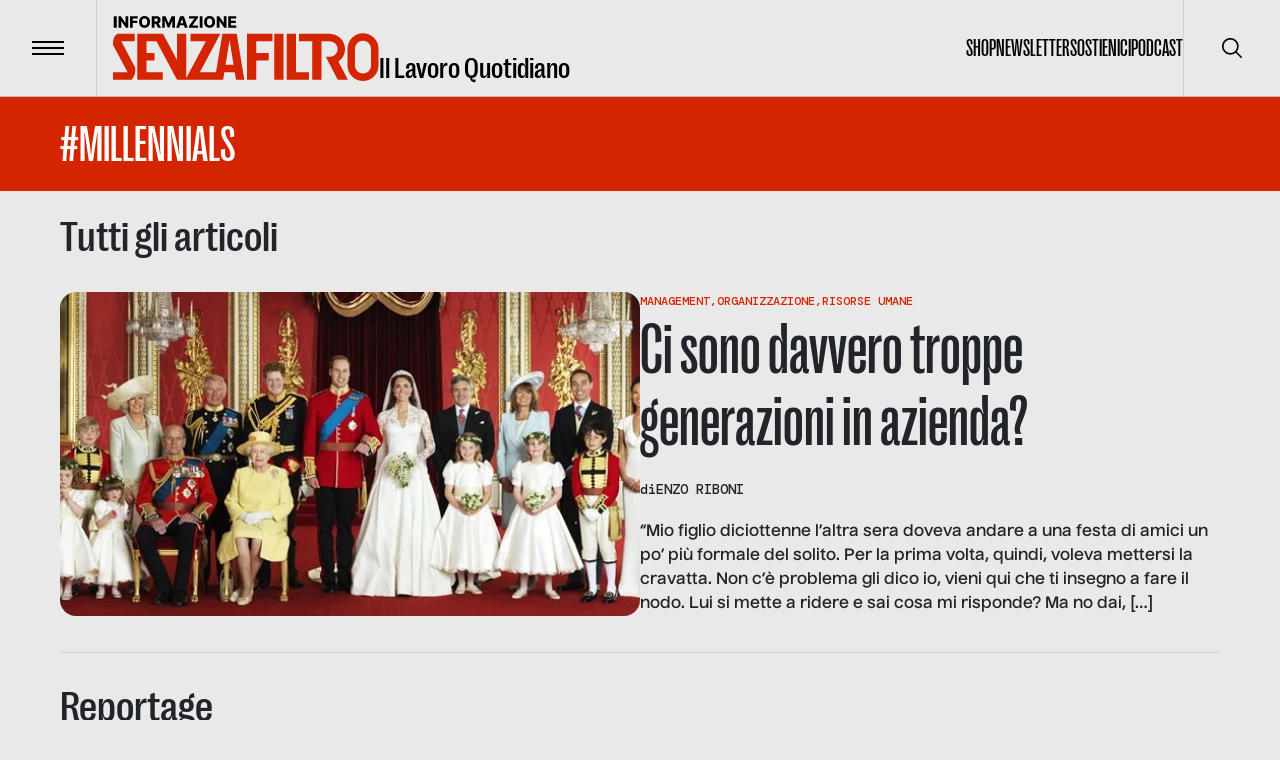

--- FILE ---
content_type: text/html; charset=utf-8
request_url: https://www.informazionesenzafiltro.it/tags/millennials
body_size: 33751
content:
<!DOCTYPE html><html lang="it"><head><meta charSet="utf-8"/><meta name="viewport" content="width=device-width"/><title>#millennials - Informazione senza filtro</title><meta name="robots" content="index,follow"/><meta name="description" content=""/><meta name="theme-color" content="#D32500"/><meta property="og:title" content="#millennials - Informazione senza filtro"/><meta property="og:description" content=""/><meta property="og:type" content="website"/><meta property="og:locale" content="it_IT"/><meta property="og:site_name" content="INFORMAZIONE SENZA FILTRO"/><meta property="og:url" content="https://www.informazionesenzafiltro.it/tags/millennials"/><link rel="icon" href="/favicon.jpg"/><link rel="canonical" href="https://www.informazionesenzafiltro.it/tags/millennials"/><script type="application/ld+json">{"@context":"https://schema.org","@graph":[{"@type":"CollectionPage","@id":"https://www.informazionesenzafiltro.it/tag/millennials/","url":"https://www.informazionesenzafiltro.it/tag/millennials/","name":"#millennials - Informazione senza filtro","isPartOf":{"@id":"https://www.informazionesenzafiltro.it/#website"},"breadcrumb":{"@id":"https://www.informazionesenzafiltro.it/tag/millennials/#breadcrumb"},"inLanguage":"it-IT"},{"@type":"BreadcrumbList","@id":"https://www.informazionesenzafiltro.it/tag/millennials/#breadcrumb","itemListElement":[{"@type":"ListItem","position":1,"name":"Home","item":"https://www.informazionesenzafiltro.it/"},{"@type":"ListItem","position":2,"name":"#millennials"}]},{"@type":"WebSite","@id":"https://www.informazionesenzafiltro.it/#website","url":"https://www.informazionesenzafiltro.it/","name":"Informazione senza filtro","description":"","potentialAction":[{"@type":"SearchAction","target":{"@type":"EntryPoint","urlTemplate":"https://www.informazionesenzafiltro.it/?s={search_term_string}"},"query-input":{"@type":"PropertyValueSpecification","valueRequired":true,"valueName":"search_term_string"}}],"inLanguage":"it-IT"}]}</script><link rel="preload" as="image" imageSrcSet="/_next/image?url=%2Fwp-content%2Fuploads%2F2016%2F04%2FSchermata-2016-04-27-alle-07.41.36.png&amp;w=750&amp;q=85 1x, /_next/image?url=%2Fwp-content%2Fuploads%2F2016%2F04%2FSchermata-2016-04-27-alle-07.41.36.png&amp;w=1920&amp;q=85 2x" fetchpriority="high"/><meta name="next-head-count" content="16"/><link rel="preload" href="/_next/static/media/b7ea2ab4a8ad1f81-s.p.woff2" as="font" type="font/woff2" crossorigin="anonymous" data-next-font="size-adjust"/><link rel="preload" href="/_next/static/media/acac6ed7e16d38f4-s.p.woff2" as="font" type="font/woff2" crossorigin="anonymous" data-next-font="size-adjust"/><link rel="preload" href="/_next/static/media/154d641a02b4c53e-s.p.woff2" as="font" type="font/woff2" crossorigin="anonymous" data-next-font="size-adjust"/><link rel="preload" href="/_next/static/media/e82603086092d7b3-s.p.woff2" as="font" type="font/woff2" crossorigin="anonymous" data-next-font="size-adjust"/><link rel="preload" href="/_next/static/media/0d1759b4b4936a3c-s.p.woff2" as="font" type="font/woff2" crossorigin="anonymous" data-next-font="size-adjust"/><link rel="preload" href="/_next/static/css/24534a3e6af4a373.css" as="style"/><link rel="stylesheet" href="/_next/static/css/24534a3e6af4a373.css" data-n-g=""/><noscript data-n-css=""></noscript><script defer="" nomodule="" src="/_next/static/chunks/polyfills-c67a75d1b6f99dc8.js"></script><script src="/_next/static/chunks/webpack-38cee4c0e358b1a3.js" defer=""></script><script src="/_next/static/chunks/framework-2c79e2a64abdb08b.js" defer=""></script><script src="/_next/static/chunks/main-f48aa83a936382d7.js" defer=""></script><script src="/_next/static/chunks/pages/_app-80995dcca7d4d248.js" defer=""></script><script src="/_next/static/chunks/pages/%5Btype%5D/%5Bslug%5D-33dc432c9e6bfe07.js" defer=""></script><script src="/_next/static/8GGQLcFVrB8Yuj1sG64AV/_buildManifest.js" defer=""></script><script src="/_next/static/8GGQLcFVrB8Yuj1sG64AV/_ssgManifest.js" defer=""></script></head><body><div id="__next"><div id="body" class="__variable_76164b __variable_449ce5 __variable_0741f8"><header class="inset-x-0 top-0 z-50 flex items-center justify-between  border-b relative border-black/20  text-black"><div class="relative flex items-center"><button type="button" class="z-10 flex h-24 w-24 flex-none items-center justify-center transition-colors duration-300 hover:bg-black/5"><span class="flex-none space-y-1"><span class="block h-0.5 w-8 transition-transform  bg-black"></span><span class="block h-0.5 w-8 transition-transform  bg-black"></span><span class="block h-0.5 w-8 transition-transform  bg-black"></span></span><span class="sr-only">Menu</span></button><div class="h-24 w-px  bg-black bg-opacity-10"></div><a class="group items-end gap-x-2 pl-4 lg:inline-flex lg:px-4" href="/"><div class="origin-left scale-[0.8] lg:flex lg:flex-grow lg:scale-100 text-red"><svg width="266" height="65" fill="none" xmlns="http://www.w3.org/2000/svg"><path class="transition-opacity duration-300 ease-in-out" fill-rule="evenodd" clip-rule="evenodd" d="M115.54 17.73h8.154l7.662 46.03h-8.374l-1.203-7.443h-10.434l-1.204 7.443H63.934v-1.007l-.368.196L43.51 25.305h-9.968v11.784h8.063v7.443h-8.063v11.785H49.67v7.443h-25.43V17.862h25.43v.486l.527-.28 13.738 25.786V17.862h9.303v44.18l1.875-3.46-.014-.007 17.725-33.27H77.58v-7.443h29.771l-2.621 4.494.161.086-18.047 33.875h16.164l6.422-38.588h6.111Zm1.022 6.322 4.014 24.822h-8.028l4.014-24.823ZM.05 29.026s-.31-2.79.62-6.202c.93-3.411 3.721-4.962 3.721-4.962h17.367v7.443H8.316l14.062 26.67s.07 4.508-.93 7.133c-.753 1.973-2.778 4.634-2.791 4.651H.05v-7.442h14.62L.05 29.027ZM258.067 32.748v16.746a8.063 8.063 0 0 1-16.126 0V32.748a8.063 8.063 0 0 1 16.126 0Zm-23.569 0c0-8.564 6.943-15.506 15.506-15.506 8.564 0 15.506 6.942 15.506 15.506v16.746c0 8.564-6.942 15.506-15.506 15.506-8.563 0-15.506-6.942-15.506-15.506V32.748ZM134.02 63.76V17.862h25.43v7.443h-16.126v11.784h12.405v7.443h-12.405V63.76h-9.304Zm27.291-45.898h9.303V63.76h-9.303V17.862Zm21.708 0h-9.304V63.76h22.329v-7.443h-13.025V17.862Zm34.113 0H186.12v7.443h13.025V63.76h9.304V25.305h8.063c4.547 0 8.063 3.564 8.063 7.753 0 3.855-2.978 7.18-6.997 7.686h-4.753l3.687 7.145v.365h.083l.104-.001 8.002 15.507h10.234l-9.576-18.223c4.007-2.73 6.659-7.27 6.659-12.479 0-8.276-6.694-14.863-14.882-15.184l-.004-.012Z" fill="currentColor"></path><path d="M3.65.157V11.66H.87V.157h2.78ZM15.185.157V11.66h-2.358L8.249 5.02h-.073v6.639h-2.78V.157h2.393l4.527 6.628h.095V.157h2.774ZM16.934 11.66V.157h7.851v2.258h-5.071v2.359h4.572v2.263h-4.572v4.623h-2.78ZM37.042 5.909c0 1.265-.243 2.338-.73 3.218-.487.88-1.146 1.548-1.977 2.005-.828.457-1.756.685-2.786.685-1.033 0-1.964-.23-2.791-.69-.828-.461-1.485-1.13-1.972-2.006-.483-.88-.724-1.95-.724-3.212 0-1.266.241-2.339.724-3.219.487-.88 1.144-1.548 1.972-2.005C29.585.228 30.516 0 31.549 0c1.03 0 1.958.228 2.786.685.831.457 1.49 1.125 1.977 2.005.487.88.73 1.953.73 3.219Zm-2.842 0c0-.75-.107-1.382-.32-1.899-.21-.517-.513-.908-.91-1.174-.393-.266-.867-.398-1.42-.398-.551 0-1.025.132-1.422.398s-.702.657-.915 1.174c-.21.517-.315 1.15-.315 1.899 0 .748.105 1.381.315 1.898.213.517.518.908.915 1.174.397.266.87.399 1.421.399.554 0 1.028-.133 1.421-.4.397-.265.7-.656.91-1.173.213-.517.32-1.15.32-1.898ZM38.665 11.66V.157h4.752c.86 0 1.604.156 2.23.466.629.307 1.113.75 1.454 1.326.34.573.511 1.252.511 2.039 0 .797-.174 1.475-.522 2.033-.348.554-.843.977-1.483 1.27-.64.287-1.398.432-2.275.432h-3.004v-2.19h2.488c.42 0 .77-.055 1.05-.164.285-.112.5-.28.646-.505.146-.229.219-.52.219-.876s-.073-.65-.22-.882a1.318 1.318 0 0 0-.645-.528c-.285-.12-.635-.18-1.05-.18h-1.37v9.262h-2.78Zm6.476-5.257 2.864 5.257h-3.033l-2.808-5.257h2.977ZM49.137.157h3.443L55.5 7.28h.135l2.92-7.122H62V11.66h-2.707V4.594h-.096l-2.763 6.993h-1.73L51.94 4.555h-.096v7.105h-2.707V.157ZM66.221 11.66h-2.988L67.114.157h3.701l3.881 11.503h-2.988l-2.701-8.605h-.09L66.22 11.66Zm-.399-4.527h6.246v2.112h-6.246V7.133ZM75.895 11.66v-1.584l5.589-7.66H75.9V.156H85v1.584L79.41 9.402h5.583v2.258h-9.099ZM89.48.157V11.66H86.7V.157h2.78ZM102.082 5.909c0 1.265-.243 2.338-.73 3.218-.487.88-1.146 1.548-1.977 2.005-.828.457-1.756.685-2.786.685-1.033 0-1.964-.23-2.791-.69-.828-.461-1.485-1.13-1.972-2.006-.482-.88-.724-1.95-.724-3.212 0-1.266.242-2.339.724-3.219.487-.88 1.144-1.548 1.972-2.005C94.625.228 95.556 0 96.589 0c1.03 0 1.959.228 2.786.685.831.457 1.49 1.125 1.977 2.005.487.88.73 1.953.73 3.219Zm-2.842 0c0-.75-.106-1.382-.32-1.899-.21-.517-.513-.908-.91-1.174-.393-.266-.867-.398-1.42-.398-.551 0-1.025.132-1.422.398s-.702.657-.915 1.174c-.21.517-.315 1.15-.315 1.899 0 .748.105 1.381.315 1.898.213.517.518.908.915 1.174.397.266.87.399 1.421.399.554 0 1.028-.133 1.421-.4.397-.265.7-.656.91-1.173.213-.517.32-1.15.32-1.898ZM113.495.157V11.66h-2.359l-4.578-6.639h-.073v6.639h-2.78V.157h2.393l4.527 6.628h.095V.157h2.775ZM115.243 11.66V.157h8.02v2.258h-5.24v2.359h4.83v2.263h-4.83v2.365h5.24v2.258h-8.02Z" class="group-hover:opacity-50 transition-opacity duration-300 ease-out-in" fill="#000000"></path></svg></div><div class="ease-out-in typog-28-bold-grotesk -mb-0.5 hidden w-full flex-grow leading-none transition-opacity duration-300 group-hover:opacity-50 lg:block
 text-black">Il Lavoro Quotidiano</div></a></div><nav class="flex gap-x-8"><ul class="typog-24-medium-grotesk hidden items-center justify-center gap-x-8 uppercase lg:flex"><li><a class="border-b-2 transition-colors hover:border-b-2  border-transparent hover:border-red" href="/shop-senza-filtro">Shop</a></li><li><a class="border-b-2 transition-colors hover:border-b-2  border-transparent hover:border-red" href="/newsletter">Newsletter</a></li><li><a class="border-b-2 transition-colors hover:border-b-2  border-transparent hover:border-red" href="/sostienici">Sostienici</a></li><li><a class="border-b-2 transition-colors hover:border-b-2  border-transparent hover:border-red" href="/podcast">Podcast</a></li></ul><div class="hidden lg:flex"><div class="z-10 h-24 w-px flex-none bg-black bg-opacity-10"></div><button type="button" class="z-10 flex h-24 w-24 flex-none items-center justify-center transition-colors duration-300 hover:bg-black/5"><span class="sr-only">Cerca</span><svg width="20" height="20" viewBox="0 0 20 20" fill="none" xmlns="http://www.w3.org/2000/svg"><g clip-path="url(#clip0_65_113)"><path d="M19.7557 18.5781L14.7815 13.6039C16.137 11.946 16.8035 9.83063 16.643 7.69519C16.4826 5.55974 15.5075 3.56766 13.9195 2.13098C12.3315 0.69431 10.252 -0.0770391 8.11119 -0.0235126C5.9704 0.030014 3.93207 0.90432 2.41783 2.41856C0.903588 3.9328 0.0292815 5.97113 -0.024245 8.11192C-0.0777715 10.2527 0.693577 12.3322 2.13025 13.9202C3.56693 15.5082 5.55901 16.4833 7.69445 16.6438C9.8299 16.8042 11.9453 16.1377 13.6032 14.7822L18.5773 19.7564C18.7345 19.9082 18.945 19.9922 19.1635 19.9903C19.382 19.9884 19.591 19.9007 19.7455 19.7462C19.9 19.5917 19.9877 19.3827 19.9895 19.1642C19.9914 18.9457 19.9075 18.7352 19.7557 18.5781ZM8.33315 15.0006C7.01461 15.0006 5.72568 14.6096 4.62935 13.877C3.53302 13.1445 2.67854 12.1033 2.17395 10.8851C1.66937 9.66693 1.53735 8.32649 1.79458 7.03328C2.05182 5.74008 2.68676 4.55219 3.61911 3.61984C4.55146 2.68749 5.73934 2.05255 7.03255 1.79532C8.32576 1.53808 9.6662 1.6701 10.8844 2.17469C12.1025 2.67927 13.1437 3.53375 13.8763 4.63008C14.6088 5.72641 14.9998 7.01534 14.9998 8.33389C14.9978 10.1014 14.2948 11.7959 13.045 13.0457C11.7952 14.2956 10.1007 14.9986 8.33315 15.0006Z" fill="currentColor"></path></g><defs><clipPath id="clip0_65_113"><rect width="20" height="20" fill="currentColor"></rect></clipPath></defs></svg></button></div></nav></header><div class="lg:z-[1] lg:relative lg:bg-gray"><div class="opacity-100 transition-all duration-500"><main class="lg:z-[1] lg:relative lg:bg-gray"><div class="py-4 bg-red text-white"><div class="container flex items-center justify-between gap-x-16"><div class="relative flex flex-grow items-start justify-between gap-x-4"><div class="space-y-10"><h1 class="typog-52-medium-grotesk uppercase ">#millennials</h1></div></div><label for="excludereportage" class="group relative hidden flex-none items-center gap-x-4"><input class="absolute inset-0 appearance-none" type="checkbox" name="excludereportage" id="excludereportage"/><span class="h-6 w-6 rounded-sm border-2 border-white"></span><span class="typog-20-bold-nuckle group-checked:bg-dark">Escludi reportage</span></label></div></div><div class="min-h-[500px]"><div class="bg-gray"><div class="container space-y-9 py-7"><h2 class="typog-42-bold-grotesk">Tutti gli articoli</h2><article class="group"><div class="relative gap-9 space-y-10  lg:flex lg:flex-row lg:space-y-0"><figure class="aspect-video flex-none lg:w-1/2"><img alt="" fetchpriority="high" width="649" height="319" decoding="async" data-nimg="1" class="h-full w-full rounded-2xl object-cover transition-shadow group-hover:shadow-md" style="color:transparent" srcSet="/_next/image?url=%2Fwp-content%2Fuploads%2F2016%2F04%2FSchermata-2016-04-27-alle-07.41.36.png&amp;w=750&amp;q=85 1x, /_next/image?url=%2Fwp-content%2Fuploads%2F2016%2F04%2FSchermata-2016-04-27-alle-07.41.36.png&amp;w=1920&amp;q=85 2x" src="/_next/image?url=%2Fwp-content%2Fuploads%2F2016%2F04%2FSchermata-2016-04-27-alle-07.41.36.png&amp;w=1920&amp;q=85"/></figure><div class="w-full space-y-5  lg:w-1/2"><div class="space-y-1"><div class="typog-12-medium-dmmono relative z-[2] flex flex-wrap gap-x-1 uppercase text-red hover:underline"><div><a href="/categories/management">Management</a><span>,</span></div><div><a href="/categories/organizzazione">Organizzazione</a><span>,</span></div><div><a href="/categories/risorse-umane">Risorse Umane</a></div></div><a class="block after:absolute after:inset-0" href="/ci-sono-davvero-troppe-generazioni-in-azienda"><div class="typog-42-medium-grotesk transition-colors lg:typog-72-medium-grotesk group-hover:text-red transition-colors">Ci sono davvero troppe generazioni in azienda?</div></a></div><div class="flex gap-x-4 divide-x"><div class="typog-14-medium-dmmono relative z-[2] flex gap-x-2">di<!-- --> <div class="flex flex-wrap items-center uppercase"><div><a class="hover:underline" href="/autori/enzo-riboni">Enzo Riboni</a></div></div></div></div><div class="typog-16-semibold-nuckle"><p>“Mio figlio diciottenne l’altra sera doveva andare a una festa di amici un po’ più formale del solito. Per la prima volta, quindi, voleva mettersi la cravatta. Non c’è problema gli dico io, vieni qui che ti insegno a fare il nodo. Lui si mette a ridere e sai cosa mi risponde? Ma no dai, [&hellip;]</p>
</div></div></div></article><hr/><h2 class="typog-42-bold-grotesk">Reportage</h2><div class="grid grid-cols-1 lg:gap-9 gap-4 lg:grid-cols-4"><div class=""><article><div class="group relative h-full space-y-5 rounded-2xl border border-transparent px-[10px] py-[12px] lg:p-[26px] shadow-none transition-all  hover:bg-white hover:shadow-lg"><figure class="aspect-[3/4] transition-all group-hover:-translate-y-1 group-hover:shadow-lg"><img alt="Potremmo permettercelo? Un uomo si appresta a pagare con banconote da 5 euro" loading="lazy" width="666" height="900" decoding="async" data-nimg="1" class="h-full w-full rounded-xl object-cover" style="color:transparent" srcSet="/_next/image?url=%2Fwp-content%2Fuploads%2F2025%2F08%2Fimmagine_2025-08-08_160754696-e1754662140116.png&amp;w=750&amp;q=85 1x, /_next/image?url=%2Fwp-content%2Fuploads%2F2025%2F08%2Fimmagine_2025-08-08_160754696-e1754662140116.png&amp;w=1920&amp;q=85 2x" src="/_next/image?url=%2Fwp-content%2Fuploads%2F2025%2F08%2Fimmagine_2025-08-08_160754696-e1754662140116.png&amp;w=1920&amp;q=85"/></figure><a class="block after:absolute after:inset-0" href="/reportage/potremmo-permettercelo"><div class="typog-32-semibold-grotesk uppercase leading-none transition-all group-hover:text-red">Potremmo permettercelo?</div></a><div class="line-clamp-6 font-semibold"><p>Siamo circondati da prodotti che hanno un costo sul lavoro, sull&#8217;ambiente e sulla salute, e un prezzo al consumatore che non ne rispecchia né il valore né i lati in ombra. Da un concerto a una borsa artigianale, da uno smartphone fino a una bottiglietta d&#8217;acqua, siamo in grado di ripercorrere i processi alla base della produzione di ciò che diamo per scontato? Questo reportage è un viaggio nel lavoro invisibile dietro gli oggetti e i servizi che fanno la nostra vita quotidiana.</p>
</div></div></article></div><div class=""><article><div class="group relative h-full space-y-5 rounded-2xl border border-transparent px-[10px] py-[12px] lg:p-[26px] shadow-none transition-all  hover:bg-white hover:shadow-lg"><figure class="aspect-[3/4] transition-all group-hover:-translate-y-1 group-hover:shadow-lg"><img alt="Una corda sul punto di spezzarsi: la copertina del reportage sulle dipendenze di SenzaFiltro" loading="lazy" width="858" height="1200" decoding="async" data-nimg="1" class="h-full w-full rounded-xl object-cover" style="color:transparent" srcSet="/_next/image?url=%2Fwp-content%2Fuploads%2F2024%2F10%2FCopertina-Reportage-Dipendenze_SF-ottobre-2024-1-e1728367952261.jpg&amp;w=1080&amp;q=85 1x, /_next/image?url=%2Fwp-content%2Fuploads%2F2024%2F10%2FCopertina-Reportage-Dipendenze_SF-ottobre-2024-1-e1728367952261.jpg&amp;w=1920&amp;q=85 2x" src="/_next/image?url=%2Fwp-content%2Fuploads%2F2024%2F10%2FCopertina-Reportage-Dipendenze_SF-ottobre-2024-1-e1728367952261.jpg&amp;w=1920&amp;q=85"/></figure><a class="block after:absolute after:inset-0" href="/reportage/da-che-dipendi"><div class="typog-32-semibold-grotesk uppercase leading-none transition-all group-hover:text-red">Da che dipendi</div></a><div class="line-clamp-6 font-semibold"><p>Pensiamo che non ci riguardino, che siano drammi e problemi in carico agli altri. Le restringiamo a campi noti e temuti: le droghe, l&#8217;alcol, il gioco d&#8217;azzardo, e nel farlo mentiamo a noi stessi; tra le nostre ossessioni ci sono anche il sesso, il lavoro e la tecnologia &#8211; e la lista prosegue. Perché le dipendenze sono molto più diffuse e subdole di quanto saremmo disposti ad ammettere, e per ogni vittima c&#8217;è qualcuno che ne trae un guadagno. In questo reportage vediamo quale e come.</p>
</div></div></article></div><div class=""><article><div class="group relative h-full space-y-5 rounded-2xl border border-transparent px-[10px] py-[12px] lg:p-[26px] shadow-none transition-all  hover:bg-white hover:shadow-lg"><figure class="aspect-[3/4] transition-all group-hover:-translate-y-1 group-hover:shadow-lg"><img alt="Sfilate inquinate: una modella sfila su un gasdotto in mezzo a un mare inquinato" loading="lazy" width="1200" height="801" decoding="async" data-nimg="1" class="h-full w-full rounded-xl object-cover" style="color:transparent" srcSet="/_next/image?url=%2Fwp-content%2Fuploads%2F2023%2F09%2Fsfilate-inquinate-1.jpg&amp;w=1200&amp;q=85 1x, /_next/image?url=%2Fwp-content%2Fuploads%2F2023%2F09%2Fsfilate-inquinate-1.jpg&amp;w=3840&amp;q=85 2x" src="/_next/image?url=%2Fwp-content%2Fuploads%2F2023%2F09%2Fsfilate-inquinate-1.jpg&amp;w=3840&amp;q=85"/></figure><a class="block after:absolute after:inset-0" href="/reportage/sfilate-inquinate"><div class="typog-32-semibold-grotesk uppercase leading-none transition-all group-hover:text-red">Sfilate inquinate</div></a><div class="line-clamp-6 font-semibold"><p>Dietro tessuti, griffe e passerelle c&#8217;è una realtà di inquinamento, sfruttamento e abusi. Dietro la moda c&#8217;è la filiera del tessile, una delle più lunghe e impattanti dal punto di vista sociale e ambientale. In questo reportage mettiamo in luce le gravi problematiche del settore e la malafede dei grandi marchi.</p>
</div></div></article></div><div class=""><article><div class="group relative h-full space-y-5 rounded-2xl border border-transparent px-[10px] py-[12px] lg:p-[26px] shadow-none transition-all  hover:bg-white hover:shadow-lg"><figure class="aspect-[3/4] transition-all group-hover:-translate-y-1 group-hover:shadow-lg"><img alt="Lavoro minore: un cartello di cautela raffigura bimbi che giocano" loading="lazy" width="1198" height="1398" decoding="async" data-nimg="1" class="h-full w-full rounded-xl object-cover" style="color:transparent" srcSet="/_next/image?url=%2Fwp-content%2Fuploads%2F2023%2F06%2Flavoro-minore-e1686579453224.png&amp;w=1200&amp;q=85 1x, /_next/image?url=%2Fwp-content%2Fuploads%2F2023%2F06%2Flavoro-minore-e1686579453224.png&amp;w=3840&amp;q=85 2x" src="/_next/image?url=%2Fwp-content%2Fuploads%2F2023%2F06%2Flavoro-minore-e1686579453224.png&amp;w=3840&amp;q=85"/></figure><a class="block after:absolute after:inset-0" href="/reportage/figli-di-un-lavoro-minore"><div class="typog-32-semibold-grotesk uppercase leading-none transition-all group-hover:text-red">Figli di un lavoro minore</div></a><div class="line-clamp-6 font-semibold"><p>Di professione bambini, o adolescenti, o giovani adulti. E, allo stesso tempo, lavoratori, nonostante non abbiano compiuto la maggiore età. Quella del lavoro minorile è una piaga con pesanti effetti psicologici e sociali, ed è più vicina di quanto si pensi: non esiste solo nel Terzo mondo, ma anche in Italia, dove coinvolge 336.000 minori. [&hellip;]</p>
</div></div></article></div><div class=""><article><div class="group relative h-full space-y-5 rounded-2xl border border-transparent px-[10px] py-[12px] lg:p-[26px] shadow-none transition-all  hover:bg-white hover:shadow-lg"><figure class="aspect-[3/4] transition-all group-hover:-translate-y-1 group-hover:shadow-lg"><img alt="" loading="lazy" width="1200" height="1600" decoding="async" data-nimg="1" class="h-full w-full rounded-xl object-cover" style="color:transparent" srcSet="/_next/image?url=%2Fwp-content%2Fuploads%2F2023%2F07%2Fcover-maturita.png&amp;w=1200&amp;q=85 1x, /_next/image?url=%2Fwp-content%2Fuploads%2F2023%2F07%2Fcover-maturita.png&amp;w=3840&amp;q=85 2x" src="/_next/image?url=%2Fwp-content%2Fuploads%2F2023%2F07%2Fcover-maturita.png&amp;w=3840&amp;q=85"/></figure><a class="block after:absolute after:inset-0" href="/reportage/maturita-solo-per-adulti"><div class="typog-32-semibold-grotesk uppercase leading-none transition-all group-hover:text-red">Maturità: solo per adulti</div></a><div class="line-clamp-6 font-semibold"><p>Abbiamo chiesto ai nostri lettori, professionisti o in via di formazione, di confrontarsi con una delle tracce della maturità 2023. La domanda a cui volevamo rispondere è: sapremmo ancora scrivere un tema, da adulti? Ecco le risposte, nelle loro prove.</p>
</div></div></article></div><div class=""><article><div class="group relative h-full space-y-5 rounded-2xl border border-transparent px-[10px] py-[12px] lg:p-[26px] shadow-none transition-all  hover:bg-white hover:shadow-lg"><figure class="aspect-[3/4] transition-all group-hover:-translate-y-1 group-hover:shadow-lg"><img alt="" loading="lazy" width="1200" height="1684" decoding="async" data-nimg="1" class="h-full w-full rounded-xl object-cover" style="color:transparent" srcSet="/_next/image?url=%2Fwp-content%2Fuploads%2F2023%2F05%2Fisf-cover-1maggio.jpg&amp;w=1200&amp;q=85 1x, /_next/image?url=%2Fwp-content%2Fuploads%2F2023%2F05%2Fisf-cover-1maggio.jpg&amp;w=3840&amp;q=85 2x" src="/_next/image?url=%2Fwp-content%2Fuploads%2F2023%2F05%2Fisf-cover-1maggio.jpg&amp;w=3840&amp;q=85"/></figure><a class="block after:absolute after:inset-0" href="/reportage/dove-mancano-i-lavoratori"><div class="typog-32-semibold-grotesk uppercase leading-none transition-all group-hover:text-red">Dove mancano i lavoratori</div></a><div class="line-clamp-6 font-semibold"><p>Da anni solo polemiche e notizie inaffidabili se si parla di lavoratori che mancano in Italia. Primo maggio 2023: la nostra redazione pubblica dati, storie, interviste, infografiche che raccontano come stanno davvero le cose e dove mancano davvero risorse. Sono la giustizia, la sanità, la ristorazione, la scuola, le fabbriche, la pubblica amministrazione, l’edilizia, il sociale.</p>
</div></div></article></div><div class=""><article><div class="group relative h-full space-y-5 rounded-2xl border border-transparent px-[10px] py-[12px] lg:p-[26px] shadow-none transition-all  hover:bg-white hover:shadow-lg"><figure class="aspect-[3/4] transition-all group-hover:-translate-y-1 group-hover:shadow-lg"><img alt="" loading="lazy" width="1200" height="1684" decoding="async" data-nimg="1" class="h-full w-full rounded-xl object-cover" style="color:transparent" srcSet="/_next/image?url=%2Fwp-content%2Fuploads%2F2023%2F05%2Fisf-pubblicita-cover.jpg&amp;w=1200&amp;q=85 1x, /_next/image?url=%2Fwp-content%2Fuploads%2F2023%2F05%2Fisf-pubblicita-cover.jpg&amp;w=3840&amp;q=85 2x" src="/_next/image?url=%2Fwp-content%2Fuploads%2F2023%2F05%2Fisf-pubblicita-cover.jpg&amp;w=3840&amp;q=85"/></figure><a class="block after:absolute after:inset-0" href="/reportage/093-reportage"><div class="typog-32-semibold-grotesk uppercase leading-none transition-all group-hover:text-red">Coronavirus: malati di pubblicità</div></a><div class="line-clamp-6 font-semibold"><p>La comunicazione dell&#8217;emergenza, durante e dopo l&#8217;emergenza. E poi la comunicazione punto e basta, la pubblicità e la sua evoluzione: come cambia il filo rosso che dalle aziende porta ai clienti. Ne usciremo davvero migliori, sotto questo punto di vista?</p>
</div></div></article></div><div class=""><article><div class="group relative h-full space-y-5 rounded-2xl border border-transparent px-[10px] py-[12px] lg:p-[26px] shadow-none transition-all  hover:bg-white hover:shadow-lg"><figure class="aspect-[3/4] transition-all group-hover:-translate-y-1 group-hover:shadow-lg"><img alt="" loading="lazy" width="1200" height="1684" decoding="async" data-nimg="1" class="h-full w-full rounded-xl object-cover" style="color:transparent" srcSet="/_next/image?url=%2Fwp-content%2Fuploads%2F2022%2F12%2Fisf-cover-politica.jpg&amp;w=1200&amp;q=85 1x, /_next/image?url=%2Fwp-content%2Fuploads%2F2022%2F12%2Fisf-cover-politica.jpg&amp;w=3840&amp;q=85 2x" src="/_next/image?url=%2Fwp-content%2Fuploads%2F2022%2F12%2Fisf-cover-politica.jpg&amp;w=3840&amp;q=85"/></figure><a class="block after:absolute after:inset-0" href="/reportage/066-reportage"><div class="typog-32-semibold-grotesk uppercase leading-none transition-all group-hover:text-red">La politica è un lavoro?</div></a><div class="line-clamp-6 font-semibold"><p>Le necessità e le mancanze dei politici di uno dei Paesi che la politica ha contribuito a inventarla. Di cosa è composta l&#8217;Italia che cerca il consenso e prende le decisioni?</p>
</div></div></article></div><div class=""><article><div class="group relative h-full space-y-5 rounded-2xl border border-transparent px-[10px] py-[12px] lg:p-[26px] shadow-none transition-all  hover:bg-white hover:shadow-lg"><figure class="aspect-[3/4] transition-all group-hover:-translate-y-1 group-hover:shadow-lg"><img alt="" loading="lazy" width="620" height="870" decoding="async" data-nimg="1" class="h-full w-full rounded-xl object-cover" style="color:transparent" srcSet="/_next/image?url=%2Fwp-content%2Fuploads%2F2023%2F05%2Fisf-cover-turismo.jpg&amp;w=640&amp;q=85 1x, /_next/image?url=%2Fwp-content%2Fuploads%2F2023%2F05%2Fisf-cover-turismo.jpg&amp;w=1920&amp;q=85 2x" src="/_next/image?url=%2Fwp-content%2Fuploads%2F2023%2F05%2Fisf-cover-turismo.jpg&amp;w=1920&amp;q=85"/></figure><a class="block after:absolute after:inset-0" href="/reportage/067-reportage"><div class="typog-32-semibold-grotesk uppercase leading-none transition-all group-hover:text-red">Il turismo che ci meritiamo</div></a><div class="line-clamp-6 font-semibold"><p>Diciamo spesso che l&#8217;Italia potrebbe vivere di turismo: il nostro reportage punta i riflettori su ciò che manca a operatori e strutture del nostro Paese per concretizzarlo.</p>
</div></div></article></div><div class=""><article><div class="group relative h-full space-y-5 rounded-2xl border border-transparent px-[10px] py-[12px] lg:p-[26px] shadow-none transition-all  hover:bg-white hover:shadow-lg"><figure class="aspect-[3/4] transition-all group-hover:-translate-y-1 group-hover:shadow-lg"><img alt="" loading="lazy" width="620" height="870" decoding="async" data-nimg="1" class="h-full w-full rounded-xl object-cover" style="color:transparent" srcSet="/_next/image?url=%2Fwp-content%2Fuploads%2F2023%2F05%2Fisf-cover-migranti.jpg&amp;w=640&amp;q=85 1x, /_next/image?url=%2Fwp-content%2Fuploads%2F2023%2F05%2Fisf-cover-migranti.jpg&amp;w=1920&amp;q=85 2x" src="/_next/image?url=%2Fwp-content%2Fuploads%2F2023%2F05%2Fisf-cover-migranti.jpg&amp;w=1920&amp;q=85"/></figure><a class="block after:absolute after:inset-0" href="/reportage/068-reportage"><div class="typog-32-semibold-grotesk uppercase leading-none transition-all group-hover:text-red">Migranti made in Italy</div></a><div class="line-clamp-6 font-semibold"><p>Non c’è più tempo per parlarne poggiandosi a stereotipi e luoghi comuni fin troppo comodi: questo reportage di SenzaFiltro esplora il tema dei migranti sotto i molteplici profili di cui non arriva mai traccia, compreso quello degli immigrati che – quando possono – addirittura ci ripensano.</p>
</div></div></article></div><div class=""><article><div class="group relative h-full space-y-5 rounded-2xl border border-transparent px-[10px] py-[12px] lg:p-[26px] shadow-none transition-all  hover:bg-white hover:shadow-lg"><figure class="aspect-[3/4] transition-all group-hover:-translate-y-1 group-hover:shadow-lg"><img alt="" loading="lazy" width="620" height="870" decoding="async" data-nimg="1" class="h-full w-full rounded-xl object-cover" style="color:transparent" srcSet="/_next/image?url=%2Fwp-content%2Fuploads%2F2023%2F05%2Fisf-cover-europe.jpg&amp;w=640&amp;q=85 1x, /_next/image?url=%2Fwp-content%2Fuploads%2F2023%2F05%2Fisf-cover-europe.jpg&amp;w=1920&amp;q=85 2x" src="/_next/image?url=%2Fwp-content%2Fuploads%2F2023%2F05%2Fisf-cover-europe.jpg&amp;w=1920&amp;q=85"/></figure><a class="block after:absolute after:inset-0" href="/reportage/078-reportage"><div class="typog-32-semibold-grotesk uppercase leading-none transition-all group-hover:text-red">Europa: così lontana, così vicina</div></a><div class="line-clamp-6 font-semibold"><p>Il 26 maggio non si vota per una vittoria singola ma comune: il coraggio di guardarci in faccia e capire se questa Europa ci somiglia, se noi somigliamo a lei. Per provare a rispondere, SenzaFiltro ha indagato il mestiere della politica italiana ed europea, che lingua parla e che strumenti usa, come comunica, quanto vale [&hellip;]</p>
</div></div></article></div><div class=""><article><div class="group relative h-full space-y-5 rounded-2xl border border-transparent px-[10px] py-[12px] lg:p-[26px] shadow-none transition-all  hover:bg-white hover:shadow-lg"><figure class="aspect-[3/4] transition-all group-hover:-translate-y-1 group-hover:shadow-lg"><img alt="" loading="lazy" width="620" height="870" decoding="async" data-nimg="1" class="h-full w-full rounded-xl object-cover" style="color:transparent" srcSet="/_next/image?url=%2Fwp-content%2Fuploads%2F2023%2F05%2Fisf-cover-segretaria.jpg&amp;w=640&amp;q=85 1x, /_next/image?url=%2Fwp-content%2Fuploads%2F2023%2F05%2Fisf-cover-segretaria.jpg&amp;w=1920&amp;q=85 2x" src="/_next/image?url=%2Fwp-content%2Fuploads%2F2023%2F05%2Fisf-cover-segretaria.jpg&amp;w=1920&amp;q=85"/></figure><a class="block after:absolute after:inset-0" href="/reportage/084-reportage"><div class="typog-32-semibold-grotesk uppercase leading-none transition-all group-hover:text-red">Le segretarie non chiedono</div></a><div class="line-clamp-6 font-semibold"><p>Delle segretarie o delle assistenti di direzione conosciamo solo i nomi, le voci al telefono o il loro stile nel rispondere via mail per filtrare richieste e urgenze. I volti quasi mai. Senza Filtro è andato a scavare dentro la professione e, a quanto pare, “Le segretarie non chiedono”. Un reportage costruito con Secretary.it, la community [&hellip;]</p>
</div></div></article></div><div class=""><article><div class="group relative h-full space-y-5 rounded-2xl border border-transparent px-[10px] py-[12px] lg:p-[26px] shadow-none transition-all  hover:bg-white hover:shadow-lg"><figure class="aspect-[3/4] transition-all group-hover:-translate-y-1 group-hover:shadow-lg"><img alt="" loading="lazy" width="620" height="870" decoding="async" data-nimg="1" class="h-full w-full rounded-xl object-cover" style="color:transparent" srcSet="/_next/image?url=%2Fwp-content%2Fuploads%2F2023%2F05%2Fisf-cover-hands.jpg&amp;w=640&amp;q=85 1x, /_next/image?url=%2Fwp-content%2Fuploads%2F2023%2F05%2Fisf-cover-hands.jpg&amp;w=1920&amp;q=85 2x" src="/_next/image?url=%2Fwp-content%2Fuploads%2F2023%2F05%2Fisf-cover-hands.jpg&amp;w=1920&amp;q=85"/></figure><a class="block after:absolute after:inset-0" href="/reportage/091-reportage"><div class="typog-32-semibold-grotesk uppercase leading-none transition-all group-hover:text-red">Coronavirus: il lavoro debilita l&#8217;uomo?</div></a><div class="line-clamp-6 font-semibold"><p>Poca informazione, tanto allarmismo, comunicazioni incoerenti. A una settimana dall’introduzione delle rigorose misure politiche e sanitarie per l’allerta coronavirus, Senza Filtro è andato dietro le quinte del lavoro italiano confermando, purtroppo, una cultura ancora fragile.</p>
</div></div></article></div><div class=""><article><div class="group relative h-full space-y-5 rounded-2xl border border-transparent px-[10px] py-[12px] lg:p-[26px] shadow-none transition-all  hover:bg-white hover:shadow-lg"><figure class="aspect-[3/4] transition-all group-hover:-translate-y-1 group-hover:shadow-lg"><img alt="" loading="lazy" width="620" height="870" decoding="async" data-nimg="1" class="h-full w-full rounded-xl object-cover" style="color:transparent" srcSet="/_next/image?url=%2Fwp-content%2Fuploads%2F2023%2F05%2Fisf-cover-penguin.jpg&amp;w=640&amp;q=85 1x, /_next/image?url=%2Fwp-content%2Fuploads%2F2023%2F05%2Fisf-cover-penguin.jpg&amp;w=1920&amp;q=85 2x" src="/_next/image?url=%2Fwp-content%2Fuploads%2F2023%2F05%2Fisf-cover-penguin.jpg&amp;w=1920&amp;q=85"/></figure><a class="block after:absolute after:inset-0" href="/reportage/092-reportage"><div class="typog-32-semibold-grotesk uppercase leading-none transition-all group-hover:text-red">I paradossi dell&#8217;inclusione</div></a><div class="line-clamp-6 font-semibold"><p>La parola da usare è inclusione, con tutti i paradossi che si porta dietro: in Italia si include ancora poco, si include ancora male, si fa ancora troppo marketing di facciata. Per fortuna, però, ci sono buone strade già aperte dalla politica migliore e dal management più maturo: ripartiamo da lì.</p>
</div></div></article></div><div class=""><article><div class="group relative h-full space-y-5 rounded-2xl border border-transparent px-[10px] py-[12px] lg:p-[26px] shadow-none transition-all  hover:bg-white hover:shadow-lg"><figure class="aspect-[3/4] transition-all group-hover:-translate-y-1 group-hover:shadow-lg"><img alt="" loading="lazy" width="620" height="870" decoding="async" data-nimg="1" class="h-full w-full rounded-xl object-cover" style="color:transparent" srcSet="/_next/image?url=%2Fwp-content%2Fuploads%2F2023%2F05%2Fisf-cover-ivaeslcusa.jpg&amp;w=640&amp;q=85 1x, /_next/image?url=%2Fwp-content%2Fuploads%2F2023%2F05%2Fisf-cover-ivaeslcusa.jpg&amp;w=1920&amp;q=85 2x" src="/_next/image?url=%2Fwp-content%2Fuploads%2F2023%2F05%2Fisf-cover-ivaeslcusa.jpg&amp;w=1920&amp;q=85"/></figure><a class="block after:absolute after:inset-0" href="/reportage/093-reportage-2"><div class="typog-32-semibold-grotesk uppercase leading-none transition-all group-hover:text-red">Coronavirus, IVA esclusa</div></a><div class="line-clamp-6 font-semibold"><p>L’emergenza COVID-19 ha finalmente rivelato la fragilità di un sistema che conta oltre 5 milioni di lavoratori, ma la politica non sembra averne colto tutte le complessità: il viaggio italiano di SenzaFiltro tra le partite IVA grandi, piccole, ricche, povere, disperate, intraprendenti.</p>
</div></div></article></div><div class=""><article><div class="group relative h-full space-y-5 rounded-2xl border border-transparent px-[10px] py-[12px] lg:p-[26px] shadow-none transition-all  hover:bg-white hover:shadow-lg"><figure class="aspect-[3/4] transition-all group-hover:-translate-y-1 group-hover:shadow-lg"><img alt="" loading="lazy" width="1200" height="1684" decoding="async" data-nimg="1" class="h-full w-full rounded-xl object-cover" style="color:transparent" srcSet="/_next/image?url=%2Fwp-content%2Fuploads%2F2023%2F05%2Fisf-cover-duomo.jpg&amp;w=1200&amp;q=85 1x, /_next/image?url=%2Fwp-content%2Fuploads%2F2023%2F05%2Fisf-cover-duomo.jpg&amp;w=3840&amp;q=85 2x" src="/_next/image?url=%2Fwp-content%2Fuploads%2F2023%2F05%2Fisf-cover-duomo.jpg&amp;w=3840&amp;q=85"/></figure><a class="block after:absolute after:inset-0" href="/reportage/094-reportage"><div class="typog-32-semibold-grotesk uppercase leading-none transition-all group-hover:text-red">Il lavoro sottosopra</div></a><div class="line-clamp-6 font-semibold"><p>Le nuove modalità di lavoro a distanza innescate di colpo dall’emergenza COVID-19 stanno facendo riflettere sulle nuove e possibili geografie professionali, alle quali è dedicato questo reportage. Milano non è più il miraggio di prima e l’Italia ne aveva bisogno: o adesso si riposiziona correttamente il Sud o lo perderemo per sempre, e con lui l’Italia.</p>
</div></div></article></div><div class=""><article><div class="group relative h-full space-y-5 rounded-2xl border border-transparent px-[10px] py-[12px] lg:p-[26px] shadow-none transition-all  hover:bg-white hover:shadow-lg"><figure class="aspect-[3/4] transition-all group-hover:-translate-y-1 group-hover:shadow-lg"><img alt="" loading="lazy" width="620" height="870" decoding="async" data-nimg="1" class="h-full w-full rounded-xl object-cover" style="color:transparent" srcSet="/_next/image?url=%2Fwp-content%2Fuploads%2F2023%2F05%2Fisf-cover-lavoraredinnuovo.jpg&amp;w=640&amp;q=85 1x, /_next/image?url=%2Fwp-content%2Fuploads%2F2023%2F05%2Fisf-cover-lavoraredinnuovo.jpg&amp;w=1920&amp;q=85 2x" src="/_next/image?url=%2Fwp-content%2Fuploads%2F2023%2F05%2Fisf-cover-lavoraredinnuovo.jpg&amp;w=1920&amp;q=85"/></figure><a class="block after:absolute after:inset-0" href="/reportage/095-reportage"><div class="typog-32-semibold-grotesk uppercase leading-none transition-all group-hover:text-red">Lavoro di nuovo</div></a><div class="line-clamp-6 font-semibold"><p>Questo reportage di SenzaFiltro è stato affidato ad alcuni dei partecipanti al “Corso di scrittura giornalistica per non giornalisti” che abbiamo organizzato nel 2020: sono stati loro a chiedere di usare il filo rosso del rientro al lavoro per mettersi alla prova con un testo. Non sono giornalisti ma liberi professionisti e persone d’azienda che ci [&hellip;]</p>
</div></div></article></div><div class=""><article><div class="group relative h-full space-y-5 rounded-2xl border border-transparent px-[10px] py-[12px] lg:p-[26px] shadow-none transition-all  hover:bg-white hover:shadow-lg"><figure class="aspect-[3/4] transition-all group-hover:-translate-y-1 group-hover:shadow-lg"><img alt="" loading="lazy" width="1200" height="1684" decoding="async" data-nimg="1" class="h-full w-full rounded-xl object-cover" style="color:transparent" srcSet="/_next/image?url=%2Fwp-content%2Fuploads%2F2022%2F12%2Fisf-cover-pauranord.jpg&amp;w=1200&amp;q=85 1x, /_next/image?url=%2Fwp-content%2Fuploads%2F2022%2F12%2Fisf-cover-pauranord.jpg&amp;w=3840&amp;q=85 2x" src="/_next/image?url=%2Fwp-content%2Fuploads%2F2022%2F12%2Fisf-cover-pauranord.jpg&amp;w=3840&amp;q=85"/></figure><a class="block after:absolute after:inset-0" href="/reportage/099-reportage"><div class="typog-32-semibold-grotesk uppercase leading-none transition-all group-hover:text-red">Le paure del Nord</div></a><div class="line-clamp-6 font-semibold"><p>Viaggiamo a Nord per indagare dietro le quinte delle sue preoccupazioni, dopo lo scossone tremendo che il COVID-19 ha dato al mondo del lavoro facendo tremare di riflesso i modelli di impresa, le relazioni, i riferimenti culturali dentro le aziende, i flussi delle geografie italiane, le mistificazioni che avevano tenuto in piedi finte verità di [&hellip;]</p>
</div></div></article></div><div class=""><article><div class="group relative h-full space-y-5 rounded-2xl border border-transparent px-[10px] py-[12px] lg:p-[26px] shadow-none transition-all  hover:bg-white hover:shadow-lg"><figure class="aspect-[3/4] transition-all group-hover:-translate-y-1 group-hover:shadow-lg"><img alt="" loading="lazy" width="1200" height="1684" decoding="async" data-nimg="1" class="h-full w-full rounded-xl object-cover" style="color:transparent" srcSet="/_next/image?url=%2Fwp-content%2Fuploads%2F2023%2F05%2Fisf-cover-vecchio.jpg&amp;w=1200&amp;q=85 1x, /_next/image?url=%2Fwp-content%2Fuploads%2F2023%2F05%2Fisf-cover-vecchio.jpg&amp;w=3840&amp;q=85 2x" src="/_next/image?url=%2Fwp-content%2Fuploads%2F2023%2F05%2Fisf-cover-vecchio.jpg&amp;w=3840&amp;q=85"/></figure><a class="block after:absolute after:inset-0" href="/reportage/101-reportage"><div class="typog-32-semibold-grotesk uppercase leading-none transition-all group-hover:text-red">Diranno che sei vecchio</div></a><div class="line-clamp-6 font-semibold"><p>Le informazioni che non sono state date oltre gli allarmismi e i titoloni dedicati a una generazione abbandonata a se stessa: parliamo del nostro concetto di terza età, di RSA e della situazione sanitaria che ci gravita attorno.</p>
</div></div></article></div><div class=""><article><div class="group relative h-full space-y-5 rounded-2xl border border-transparent px-[10px] py-[12px] lg:p-[26px] shadow-none transition-all  hover:bg-white hover:shadow-lg"><figure class="aspect-[3/4] transition-all group-hover:-translate-y-1 group-hover:shadow-lg"><img alt="" loading="lazy" width="1200" height="1684" decoding="async" data-nimg="1" class="h-full w-full rounded-xl object-cover" style="color:transparent" srcSet="/_next/image?url=%2Fwp-content%2Fuploads%2F2023%2F05%2Fisf-cover-carceri.jpg&amp;w=1200&amp;q=85 1x, /_next/image?url=%2Fwp-content%2Fuploads%2F2023%2F05%2Fisf-cover-carceri.jpg&amp;w=3840&amp;q=85 2x" src="/_next/image?url=%2Fwp-content%2Fuploads%2F2023%2F05%2Fisf-cover-carceri.jpg&amp;w=3840&amp;q=85"/></figure><a class="block after:absolute after:inset-0" href="/reportage/102-reportage"><div class="typog-32-semibold-grotesk uppercase leading-none transition-all group-hover:text-red">Carceri, le nuove aziende</div></a><div class="line-clamp-6 font-semibold"><p>Il lavoro in carcere è un bene prezioso e l&#8217;unica speranza di tornare alla vita senza debiti con il passato, se stessi o lo Stato. La possibilità di avere un&#8217;occupazione dignitosa per i detenuti, tuttavia, è ancora esigua, nonostante tutti i vantaggi previsti per chi decide di portare l&#8217;azienda tra le mura della prigione.</p>
</div></div></article></div><div class=""><article><div class="group relative h-full space-y-5 rounded-2xl border border-transparent px-[10px] py-[12px] lg:p-[26px] shadow-none transition-all  hover:bg-white hover:shadow-lg"><figure class="aspect-[3/4] transition-all group-hover:-translate-y-1 group-hover:shadow-lg"><img alt="" loading="lazy" width="1200" height="1684" decoding="async" data-nimg="1" class="h-full w-full rounded-xl object-cover" style="color:transparent" srcSet="/_next/image?url=%2Fwp-content%2Fuploads%2F2023%2F05%2Fisf-cover-senzatregua.jpg&amp;w=1200&amp;q=85 1x, /_next/image?url=%2Fwp-content%2Fuploads%2F2023%2F05%2Fisf-cover-senzatregua.jpg&amp;w=3840&amp;q=85 2x" src="/_next/image?url=%2Fwp-content%2Fuploads%2F2023%2F05%2Fisf-cover-senzatregua.jpg&amp;w=3840&amp;q=85"/></figure><a class="block after:absolute after:inset-0" href="/reportage/109-reportage"><div class="typog-32-semibold-grotesk uppercase leading-none transition-all group-hover:text-red">Aziende sull&#8217;orlo di una crisi di nervi</div></a><div class="line-clamp-6 font-semibold"><p>Un reportage per parlare di tutte le crisi d&#8217;impresa che l&#8217;informazione non racconta: disastri in attesa di esplodere o problemi in via di risoluzione. Apriamo il primo Osservatorio nazionale sulle crisi aziendali.</p>
</div></div></article></div><div class=""><article><div class="group relative h-full space-y-5 rounded-2xl border border-transparent px-[10px] py-[12px] lg:p-[26px] shadow-none transition-all  hover:bg-white hover:shadow-lg"><figure class="aspect-[3/4] transition-all group-hover:-translate-y-1 group-hover:shadow-lg"><img alt="" loading="lazy" width="1200" height="1684" decoding="async" data-nimg="1" class="h-full w-full rounded-xl object-cover" style="color:transparent" srcSet="/_next/image?url=%2Fwp-content%2Fuploads%2F2022%2F12%2Fisf-cover-lavorarenemico.jpg&amp;w=1200&amp;q=85 1x, /_next/image?url=%2Fwp-content%2Fuploads%2F2022%2F12%2Fisf-cover-lavorarenemico.jpg&amp;w=3840&amp;q=85 2x" src="/_next/image?url=%2Fwp-content%2Fuploads%2F2022%2F12%2Fisf-cover-lavorarenemico.jpg&amp;w=3840&amp;q=85"/></figure><a class="block after:absolute after:inset-0" href="/reportage/111-reportage"><div class="typog-32-semibold-grotesk uppercase leading-none transition-all group-hover:text-red">Lavorare con il nemico</div></a><div class="line-clamp-6 font-semibold"><p>Un reportage dedicato alla vita che va avanti, nei Paesi dilaniati dalla follia delle guerre, anche attraverso il lavoro. La strada più lunga rispetto alle scorciatoie con cui l’informazione racconta le guerre e i conflitti in giro per il mondo, rimandando solo le scene strazianti o la disperazione colta nel vivo.</p>
</div></div></article></div><div class=""><article><div class="group relative h-full space-y-5 rounded-2xl border border-transparent px-[10px] py-[12px] lg:p-[26px] shadow-none transition-all  hover:bg-white hover:shadow-lg"><figure class="aspect-[3/4] transition-all group-hover:-translate-y-1 group-hover:shadow-lg"><img alt="" loading="lazy" width="1200" height="1684" decoding="async" data-nimg="1" class="h-full w-full rounded-xl object-cover" style="color:transparent" srcSet="/_next/image?url=%2Fwp-content%2Fuploads%2F2023%2F05%2Fisf-cover-sanita.jpg&amp;w=1200&amp;q=85 1x, /_next/image?url=%2Fwp-content%2Fuploads%2F2023%2F05%2Fisf-cover-sanita.jpg&amp;w=3840&amp;q=85 2x" src="/_next/image?url=%2Fwp-content%2Fuploads%2F2023%2F05%2Fisf-cover-sanita.jpg&amp;w=3840&amp;q=85"/></figure><a class="block after:absolute after:inset-0" href="/reportage/112-reportage-sua-sanita-pnrr"><div class="typog-32-semibold-grotesk uppercase leading-none transition-all group-hover:text-red">Sua sanità PNRR</div></a><div class="line-clamp-6 font-semibold"><p>Siamo l’Italia del fallimento della sanità pubblica, l’Italia della sanità privata arrogante sulla nostra pelle e sulle nostre tasche: di questo ci siamo ammalati negli ultimi decenni. E allora la politica non poteva e non doveva perdere l’occasione di tentare una riforma, mentre siamo ancora con le mani in pasta dentro una pandemia dalla coda [&hellip;]</p>
</div></div></article></div><div class=""><article><div class="group relative h-full space-y-5 rounded-2xl border border-transparent px-[10px] py-[12px] lg:p-[26px] shadow-none transition-all  hover:bg-white hover:shadow-lg"><figure class="aspect-[3/4] transition-all group-hover:-translate-y-1 group-hover:shadow-lg"><img alt="" loading="lazy" width="620" height="870" decoding="async" data-nimg="1" class="h-full w-full rounded-xl object-cover" style="color:transparent" srcSet="/_next/image?url=%2Fwp-content%2Fuploads%2F2023%2F05%2Fisf-cover-stranieri.jpg&amp;w=640&amp;q=85 1x, /_next/image?url=%2Fwp-content%2Fuploads%2F2023%2F05%2Fisf-cover-stranieri.jpg&amp;w=1920&amp;q=85 2x" src="/_next/image?url=%2Fwp-content%2Fuploads%2F2023%2F05%2Fisf-cover-stranieri.jpg&amp;w=1920&amp;q=85"/></figure><a class="block after:absolute after:inset-0" href="/reportage/064-reportage"><div class="typog-32-semibold-grotesk uppercase leading-none transition-all group-hover:text-red">Stranieri al lavoro: almeno i numeri non sono razzisti</div></a><div class="line-clamp-6 font-semibold"><p>Gli stereotipi che girano attorno agli stranieri, in Italia, sono ancora molti. È il momento di fare un viaggio tra le storie di chi ha vinto i pregiudizi: è il proposito di questo reportage di SenzaFiltro.</p>
</div></div></article></div></div></div></div></div></main></div></div><footer class="bg-red  py-10 text-white sticky lg:bottom-0 lg:left-0 lg:z-0"><div class="container space-y-16"><div class="grid grid-cols-1 lg:gap-9 gap-4 lg:grid-cols-12"><div class="lg:col-span-4 space-y-10"><div class="typog-95-medium-grotesk">Il Lavoro<br/>Quotidiano</div><div class="space-y-4"><div class="typog-14-bold-nuckle uppercase">seguici su</div><ul class="flex items-center gap-x-8"><li><a href="https://www.facebook.com/infosenzafiltro" class="hover:opacity-50 transition-opacity" target="_blank" rel="noreferrer"><span class="sr-only">facebook</span><svg xmlns="http://www.w3.org/2000/svg" viewBox="0 0 448 512" class="w-6"><path fill="currentColor" d="M400 32H48A48 48 0 0 0 0 80v352a48 48 0 0 0 48 48h137.25V327.69h-63V256h63v-54.64c0-62.15 37-96.48 93.67-96.48 27.14 0 55.52 4.84 55.52 4.84v61h-31.27c-30.81 0-40.42 19.12-40.42 38.73V256h68.78l-11 71.69h-57.78V480H400a48 48 0 0 0 48-48V80a48 48 0 0 0-48-48z"></path></svg></a></li><li><a href="https://www.linkedin.com/company/senzafiltro/" class="hover:opacity-50 transition-opacity" target="_blank" rel="noreferrer"><span class="sr-only">linkedin</span><svg xmlns="http://www.w3.org/2000/svg" viewBox="0 0 448 512" class="w-6"><path fill="currentColor" d="M416 32H31.9C14.3 32 0 46.5 0 64.3v383.4C0 465.5 14.3 480 31.9 480H416c17.6 0 32-14.5 32-32.3V64.3c0-17.8-14.4-32.3-32-32.3zM135.4 416H69V202.2h66.5V416zm-33.2-243c-21.3 0-38.5-17.3-38.5-38.5S80.9 96 102.2 96c21.2 0 38.5 17.3 38.5 38.5 0 21.3-17.2 38.5-38.5 38.5zm282.1 243h-66.4V312c0-24.8-.5-56.7-34.5-56.7-34.6 0-39.9 27-39.9 54.9V416h-66.4V202.2h63.7v29.2h.9c8.9-16.8 30.6-34.5 62.9-34.5 67.2 0 79.7 44.3 79.7 101.9V416z"></path></svg></a></li><li><a href="https://www.instagram.com/informazione.senzafiltro/" class="hover:opacity-50 transition-opacity" target="_blank" rel="noreferrer"><span class="sr-only">instagram</span><svg xmlns="http://www.w3.org/2000/svg" viewBox="0 0 448 512" class="w-6"><path fill="currentColor" d="M224.1 141c-63.6 0-114.9 51.3-114.9 114.9s51.3 114.9 114.9 114.9S339 319.5 339 255.9 287.7 141 224.1 141zm0 189.6c-41.1 0-74.7-33.5-74.7-74.7s33.5-74.7 74.7-74.7 74.7 33.5 74.7 74.7-33.6 74.7-74.7 74.7zm146.4-194.3c0 14.9-12 26.8-26.8 26.8-14.9 0-26.8-12-26.8-26.8s12-26.8 26.8-26.8 26.8 12 26.8 26.8zm76.1 27.2c-1.7-35.9-9.9-67.7-36.2-93.9-26.2-26.2-58-34.4-93.9-36.2-37-2.1-147.9-2.1-184.9 0-35.8 1.7-67.6 9.9-93.9 36.1s-34.4 58-36.2 93.9c-2.1 37-2.1 147.9 0 184.9 1.7 35.9 9.9 67.7 36.2 93.9s58 34.4 93.9 36.2c37 2.1 147.9 2.1 184.9 0 35.9-1.7 67.7-9.9 93.9-36.2 26.2-26.2 34.4-58 36.2-93.9 2.1-37 2.1-147.8 0-184.8zM398.8 388c-7.8 19.6-22.9 34.7-42.6 42.6-29.5 11.7-99.5 9-132.1 9s-102.7 2.6-132.1-9c-19.6-7.8-34.7-22.9-42.6-42.6-11.7-29.5-9-99.5-9-132.1s-2.6-102.7 9-132.1c7.8-19.6 22.9-34.7 42.6-42.6 29.5-11.7 99.5-9 132.1-9s102.7-2.6 132.1 9c19.6 7.8 34.7 22.9 42.6 42.6 11.7 29.5 9 99.5 9 132.1s2.7 102.7-9 132.1z"></path></svg></a></li><li><a href="https://www.youtube.com/channel/UCLPj1ZjKcvjrLBQDv1DVEEQ" class="hover:opacity-50 transition-opacity" target="_blank" rel="noreferrer"><span class="sr-only">youtube</span><svg xmlns="http://www.w3.org/2000/svg" viewBox="0 0 576 512" class="w-6"><path fill="currentColor" d="M549.655 124.083c-6.281-23.65-24.787-42.276-48.284-48.597C458.781 64 288 64 288 64S117.22 64 74.629 75.486c-23.497 6.322-42.003 24.947-48.284 48.597-11.412 42.867-11.412 132.305-11.412 132.305s0 89.438 11.412 132.305c6.281 23.65 24.787 41.5 48.284 47.821C117.22 448 288 448 288 448s170.78 0 213.371-11.486c23.497-6.321 42.003-24.171 48.284-47.821 11.412-42.867 11.412-132.305 11.412-132.305s0-89.438-11.412-132.305zm-317.51 213.508V175.185l142.739 81.205-142.739 81.201z"></path></svg></a></li></ul></div></div><div class="lg:col-span-5 flex pt-10 lg:pt-0"><ul class="lg:columns-2 gap-16 space-y-2 uppercase"><li><a class="typog-16-bold-nuckle lg:typog-14-bold-nuckle transition hover:underline" href="/reportage">Reportage</a></li><li><a class="typog-16-bold-nuckle lg:typog-14-bold-nuckle transition hover:underline" href="/riviste">Le riviste</a></li><li><a class="typog-16-bold-nuckle lg:typog-14-bold-nuckle transition hover:underline" href="/sostienici">SOTTOSCRIVI SF</a></li><li><a class="typog-16-bold-nuckle lg:typog-14-bold-nuckle transition hover:underline" href="/shop-senza-filtro">Shop</a></li><li><a class="typog-16-bold-nuckle lg:typog-14-bold-nuckle transition hover:underline" href="/fiordirisorse">Fiordirisorse</a></li><li><a class="typog-16-bold-nuckle lg:typog-14-bold-nuckle transition hover:underline" href="https://app.hubspot.com/documents/5809629/view/508424329?accessId=d828ad">Osservatori di SF/FdR</a></li><li><a class="typog-16-bold-nuckle lg:typog-14-bold-nuckle transition hover:underline" href="https://app.hubspot.com/documents/5809629/view/639219423?accessId=af834f">Bilancio trasparente FdR</a></li></ul></div><div class="lg:col-span-3 pt-10 lg:pt-0"><div class="space-y-2"><div class="typog-14-bold-nuckle uppercase">Iscriviti alla newsletter</div><form class="space-y-2 text-white"><input class="input rounded-sm px-2 pb-1 pt-2 text-12 focus:bg-white/10 focus:outline-none" type="text" placeholder="Nome" required="" id="first_name" value=""/><input class="input rounded-sm px-2 pb-1 pt-2 text-12 focus:bg-white/10 focus:outline-none" type="text" placeholder="Cognome" required="" id="last_name" value=""/><input class="input rounded-sm px-2 pb-1 pt-2 text-12 focus:bg-white/10 focus:outline-none" type="email" placeholder="Email" required="" id="email" value=""/><label class="flex cursor-pointer items-start gap-3 pb-2"><input type="checkbox" required="" class="mt-1.5 accent-red"/><div class="mt-1 text-12 prose-a:underline">Ho letto e accetto l'informativa sulla <a target="_blank" href="https://www.iubenda.com/privacy-policy/53873190">privacy</a></div></label><button type="submit" class="btn transparent white w-full">Iscriviti</button></form></div></div></div><div class="border-t border-white border-opacity-10 pt-6"><div class="space-y-10 lg:flex lg:gap-x-20 lg:space-y-0"><a href="/"><svg width="160" height="40" fill="none" xmlns="http://www.w3.org/2000/svg"><path fill-rule="evenodd" clip-rule="evenodd" d="M65.944 11.514h8.596l4.617 27.739H74.11l-.725-4.486h-6.288l-.725 4.486H38.527v-.607l-.221.118L26.22 16.08h-6.007v7.102h4.859v4.485h-4.859v7.101h9.718v4.485H14.607V11.594H29.93v.293l.317-.17 8.28 15.54V11.594h5.606v26.623l1.13-2.085-.009-.004 10.682-20.049H46.75v-4.485h17.94l-1.579 2.708.097.052-10.875 20.413h9.74l3.87-23.253Zm4.298 3.81 2.418 14.958h-4.837l2.419-14.958ZM.03 18.322s-.187-1.682.374-3.738c.56-2.055 2.242-2.99 2.242-2.99h10.466v4.485H5.01l8.474 16.072s.043 2.717-.56 4.298c-.455 1.193-1.682 2.804-1.682 2.804H.03v-4.486h8.81L.03 18.322ZM155.515 20.564v10.092a4.86 4.86 0 0 1-9.718 0V20.564a4.859 4.859 0 1 1 9.718 0Zm-14.203 0a9.344 9.344 0 0 1 18.688 0v10.092a9.344 9.344 0 0 1-18.688 0V20.564Zm-60.55 18.688V11.594h15.325v4.485h-9.718v7.102h7.475v4.485H86.37v11.586h-5.606Zm16.446-27.658h5.606v27.658h-5.606V11.594Zm13.082 0h-5.607v27.658h13.456v-4.485h-7.849V11.594Zm20.557 0h-18.689v4.485h7.849v23.173h5.607V16.08h4.859c2.74 0 4.859 2.148 4.859 4.672 0 2.323-1.795 4.327-4.217 4.632h-2.864l2.222 4.306v.22l.113-.001 4.822 9.344h6.167l-5.771-10.981c2.415-1.645 4.013-4.38 4.013-7.52 0-4.987-4.034-8.957-8.968-9.15l-.002-.007Z" fill="#fff"></path><path d="M2.2.925v6.931H.525V.925H2.2ZM9.15.925v6.931H7.73l-2.759-4h-.044v4H3.252V.925h1.441l2.728 3.994h.058V.925h1.672ZM10.204 7.856V.925h4.732v1.36H11.88v1.422h2.755v1.364H11.88v2.785h-1.676ZM22.322 4.39c0 .763-.147 1.41-.44 1.94-.293.53-.69.933-1.191 1.208a3.415 3.415 0 0 1-1.68.413 3.4 3.4 0 0 1-1.681-.416 3.032 3.032 0 0 1-1.188-1.208c-.291-.53-.437-1.176-.437-1.936 0-.763.146-1.41.437-1.94.293-.53.69-.933 1.188-1.208A3.422 3.422 0 0 1 19.012.83c.62 0 1.18.138 1.679.413.5.275.898.678 1.191 1.208.293.53.44 1.177.44 1.94Zm-1.713 0c0-.45-.064-.832-.193-1.143a1.501 1.501 0 0 0-.548-.708 1.493 1.493 0 0 0-.856-.24c-.332 0-.617.08-.856.24a1.52 1.52 0 0 0-.552.708c-.127.311-.19.692-.19 1.144 0 .45.063.832.19 1.144.129.311.312.547.552.707.239.16.524.24.856.24.334 0 .62-.08.856-.24.24-.16.422-.396.549-.707.128-.312.192-.693.192-1.144ZM23.3 7.856V.925h2.863c.52 0 .967.093 1.344.28.38.186.671.452.877.8.205.345.308.754.308 1.228 0 .48-.105.89-.315 1.225a2.01 2.01 0 0 1-.894.765c-.385.174-.842.26-1.37.26h-1.811v-1.32h1.5c.252 0 .463-.032.632-.097a.796.796 0 0 0 .39-.305.964.964 0 0 0 .131-.528.982.982 0 0 0-.132-.531.794.794 0 0 0-.389-.318 1.633 1.633 0 0 0-.633-.109h-.825v5.581H23.3Zm3.902-3.168 1.727 3.168H27.1l-1.692-3.168h1.794ZM29.61.925h2.075l1.76 4.291h.082l1.76-4.291h2.074v6.931H35.73V3.6h-.058l-1.665 4.213h-1.042l-1.666-4.237h-.057v4.281h-1.631V.925ZM39.906 7.856h-1.801L40.444.925h2.23l2.339 6.931h-1.8l-1.629-5.185h-.054l-1.624 5.185Zm-.24-2.728h3.763v1.273h-3.764V5.128ZM45.736 7.856v-.954l3.367-4.617H45.74V.925h5.483v.954l-3.368 4.617h3.364v1.36h-5.483ZM53.922.925v6.931h-1.675V.925h1.675ZM61.516 4.39c0 .763-.147 1.41-.44 1.94-.293.53-.69.933-1.191 1.208a3.415 3.415 0 0 1-1.68.413 3.4 3.4 0 0 1-1.681-.416 3.033 3.033 0 0 1-1.188-1.208c-.291-.53-.437-1.176-.437-1.936 0-.763.146-1.41.437-1.94.293-.53.69-.933 1.188-1.208A3.422 3.422 0 0 1 58.206.83c.62 0 1.18.138 1.679.413.5.275.898.678 1.191 1.208.293.53.44 1.177.44 1.94Zm-1.712 0c0-.45-.065-.832-.194-1.143a1.5 1.5 0 0 0-.548-.708 1.492 1.492 0 0 0-.856-.24c-.332 0-.617.08-.856.24a1.52 1.52 0 0 0-.552.708c-.126.311-.19.692-.19 1.144 0 .45.064.832.19 1.144.129.311.313.547.552.707.239.16.524.24.856.24.334 0 .62-.08.856-.24a1.5 1.5 0 0 0 .549-.707c.128-.312.193-.693.193-1.144ZM68.394.925v6.931h-1.422l-2.758-4h-.044v4h-1.676V.925h1.442l2.728 3.994h.058V.925h1.672ZM69.447 7.856V.925h4.833v1.36h-3.158v1.422h2.911v1.364h-2.91v1.425h3.157v1.36h-4.833Z" fill="#fff"></path></svg><span class="sr-only">Informazione senza filtro</span></a><div class="typog-12-semibold-dmmono flex-grow uppercase"><div> Associazione FiordiRisorse | Via di Terranuova, 50 - 52025 Montevarchi (AR) | P.IVA 06310830481 SenzaFiltro è una testata registrata al Tribunale di Ancona (n. 2 del 9-1-2015)</div></div><nav><ul class="flex gap-x-4"><li><a class="typog-12-semibold-dmmono uppercase transition hover:underline align-top" target="_blank" href="https://www.iubenda.com/privacy-policy/53873190">Privacy</a></li><li><a class="typog-12-semibold-dmmono uppercase transition hover:underline align-top" target="_blank" href="https://www.iubenda.com/privacy-policy/53873190/cookie-policy">Cookie</a></li><li><a class="typog-12-semibold-dmmono uppercase transition hover:underline align-top" href="/credits">Credits</a></li></ul></nav></div></div></div></footer></div></div><script id="__NEXT_DATA__" type="application/json">{"props":{"pageProps":{"page":{"id":3681,"count":1,"description":"","link":"/tags/millennials","name":"#millennials","slug":"millennials","taxonomy":"post_tag","meta":[],"yoast_head":"\u003c!-- This site is optimized with the Yoast SEO Premium plugin v26.6 (Yoast SEO v26.6) - https://yoast.com/wordpress/plugins/seo/ --\u003e\n\u003ctitle\u003e#millennials - Informazione senza filtro\u003c/title\u003e\n\u003cmeta name=\"robots\" content=\"noindex, follow, max-snippet:-1, max-image-preview:large, max-video-preview:-1\" /\u003e\n\u003cmeta property=\"og:locale\" content=\"it_IT\" /\u003e\n\u003cmeta property=\"og:type\" content=\"article\" /\u003e\n\u003cmeta property=\"og:title\" content=\"#millennials Archivi\" /\u003e\n\u003cmeta property=\"og:url\" content=\"https://www.informazionesenzafiltro.it/tag/millennials/\" /\u003e\n\u003cmeta property=\"og:site_name\" content=\"Informazione senza filtro\" /\u003e\n\u003cmeta name=\"twitter:card\" content=\"summary_large_image\" /\u003e\n\u003cscript type=\"application/ld+json\" class=\"yoast-schema-graph\"\u003e{\"@context\":\"https://schema.org\",\"@graph\":[{\"@type\":\"CollectionPage\",\"@id\":\"https://www.informazionesenzafiltro.it/tag/millennials/\",\"url\":\"https://www.informazionesenzafiltro.it/tag/millennials/\",\"name\":\"#millennials - Informazione senza filtro\",\"isPartOf\":{\"@id\":\"https://www.informazionesenzafiltro.it/#website\"},\"breadcrumb\":{\"@id\":\"https://www.informazionesenzafiltro.it/tag/millennials/#breadcrumb\"},\"inLanguage\":\"it-IT\"},{\"@type\":\"BreadcrumbList\",\"@id\":\"https://www.informazionesenzafiltro.it/tag/millennials/#breadcrumb\",\"itemListElement\":[{\"@type\":\"ListItem\",\"position\":1,\"name\":\"Home\",\"item\":\"https://www.informazionesenzafiltro.it/\"},{\"@type\":\"ListItem\",\"position\":2,\"name\":\"#millennials\"}]},{\"@type\":\"WebSite\",\"@id\":\"https://www.informazionesenzafiltro.it/#website\",\"url\":\"https://www.informazionesenzafiltro.it/\",\"name\":\"Informazione senza filtro\",\"description\":\"\",\"potentialAction\":[{\"@type\":\"SearchAction\",\"target\":{\"@type\":\"EntryPoint\",\"urlTemplate\":\"https://www.informazionesenzafiltro.it/?s={search_term_string}\"},\"query-input\":{\"@type\":\"PropertyValueSpecification\",\"valueRequired\":true,\"valueName\":\"search_term_string\"}}],\"inLanguage\":\"it-IT\"}]}\u003c/script\u003e\n\u003c!-- / Yoast SEO Premium plugin. --\u003e","yoast_head_json":{"title":"#millennials - Informazione senza filtro","robots":{"index":"noindex","follow":"follow","max-snippet":"max-snippet:-1","max-image-preview":"max-image-preview:large","max-video-preview":"max-video-preview:-1"},"og_locale":"it_IT","og_type":"article","og_title":"#millennials Archivi","og_url":"https://www.informazionesenzafiltro.it/tag/millennials/","og_site_name":"Informazione senza filtro","twitter_card":"summary_large_image","schema":{"@context":"https://schema.org","@graph":[{"@type":"CollectionPage","@id":"https://www.informazionesenzafiltro.it/tag/millennials/","url":"https://www.informazionesenzafiltro.it/tag/millennials/","name":"#millennials - Informazione senza filtro","isPartOf":{"@id":"https://www.informazionesenzafiltro.it/#website"},"breadcrumb":{"@id":"https://www.informazionesenzafiltro.it/tag/millennials/#breadcrumb"},"inLanguage":"it-IT"},{"@type":"BreadcrumbList","@id":"https://www.informazionesenzafiltro.it/tag/millennials/#breadcrumb","itemListElement":[{"@type":"ListItem","position":1,"name":"Home","item":"https://www.informazionesenzafiltro.it/"},{"@type":"ListItem","position":2,"name":"#millennials"}]},{"@type":"WebSite","@id":"https://www.informazionesenzafiltro.it/#website","url":"https://www.informazionesenzafiltro.it/","name":"Informazione senza filtro","description":"","potentialAction":[{"@type":"SearchAction","target":{"@type":"EntryPoint","urlTemplate":"https://www.informazionesenzafiltro.it/?s={search_term_string}"},"query-input":{"@type":"PropertyValueSpecification","valueRequired":true,"valueName":"search_term_string"}}],"inLanguage":"it-IT"}]}},"title":"#millennials","excerpt":"","template":"default"},"type":"tags","posts":{"data":[{"id":4867,"date":"2016-04-27T00:05:03","date_gmt":"2016-04-27T00:05:03","guid":{"rendered":"http://informazionesenzafiltro.prod.lucamusolino.it/ci-sono-davvero-troppe-generazioni-in-azienda/"},"modified":"2023-04-20T08:39:12","modified_gmt":"2023-04-20T08:39:12","slug":"ci-sono-davvero-troppe-generazioni-in-azienda","status":"publish","type":"post","link":"/ci-sono-davvero-troppe-generazioni-in-azienda","title":"Ci sono davvero troppe generazioni in azienda?","content":{"rendered":"\u003cp\u003e“Mio figlio diciottenne l’altra sera doveva andare a una festa di amici un po’ più formale del solito. Per la prima volta, quindi, voleva mettersi la cravatta. Non c’è problema gli dico io, vieni qui che ti insegno a fare il nodo. Lui si mette a ridere e sai cosa mi risponde? Ma no dai, papà, \u003cstrong\u003evado a vedere su YouTube\u003c/strong\u003e, lì sono più aggiornati”.\u003c/p\u003e\n\u003cp\u003eIl padre che fa questo racconto non è un attempato nonnino lontanissimo dal mondo dei giovani, è un brillante 45enne \u003cstrong\u003edirettore di una società di consulenza\u003c/strong\u003e sulle risorse umane. “Lo vedo nelle aziende”, spiega, “i giovani spesso non si fidano dell’esperienza degli anziani, per loro la comunicazione è solo visiva, mediata dallo schermo di uno smartphone”.\u003c/p\u003e\n\u003cp\u003eÈ questo il problema (e non il solo) della \u003cstrong\u003ecompresenza oggi in azienda di quattro generazioni\u003c/strong\u003e, che diventeranno cinque nel 2030 quando arriverà anche la \u003ci\u003eGenerazione α\u003c/i\u003e dei nati dopo il 2010. Si parla cioè troppo di \u003cstrong\u003etutoraggio\u003c/strong\u003e, di reverse \u003cstrong\u003ementoring\u003c/strong\u003e, di \u003cstrong\u003ecollaborazione virtuosa\u003c/strong\u003e giovani-anziani: tu mi trasferisci la tua esperienza e io ti insegno l’uso delle tecnologie. Sono formule, sono pannicelli che spesso neanche riscaldano il clima aziendale: se c’è sfiducia reciproca, il \u003cstrong\u003econflitto è l’esito\u003c/strong\u003e.\u003c/p\u003e\n\u003cp\u003eI più attempati sono i \u003ci\u003eBaby\u003c/i\u003e \u003ci\u003eboomers\u003c/i\u003e, nati tra il \u0026#8217;46 e il ’64, costituiscono lo \u003cstrong\u003ezoccolo duro dei vertici aziendali\u003c/strong\u003e, sono idealisti ma cercano lo status, inseguono il consenso con un atteggiamento democratico, amano i report pieni di dati ed evitano i conflitti.\u003c/p\u003e\n\u003cp\u003eI membri dell’\u003ci\u003eX generation\u003c/i\u003e oggi hanno tra i 36 e i 51 anni e si sentono schiacciati tra i \u003cstrong\u003eBaby boomers\u003c/strong\u003e e la generazione successiva, quindi in azienda lottano per affermare il loro ruolo muovendosi con un approccio scettico e realistico. Si focalizzano sul breve termine e hanno un forte spirito di adattamento.\u003c/p\u003e\n\u003cp\u003eLa \u003cstrong\u003eGenerazione Y\u003c/strong\u003e, i cosiddetti \u003ci\u003eMillenials\u003c/i\u003e, venuti al mondo tra l\u0026#8217;81 e il ’95, sono nativi digitali e multitasking, cercano il divertimento nello sviluppo personale, sono un po’ superficiali e vogliono dirigersi da soli, puntano sull’innovatività per superare le gerarchie.\u003c/p\u003e\n\u003cp\u003eI nati tra il ’96 e il 2010 hanno solo piccole avanguardie già presenti in azienda. Per seguire l’ordine alfabetico, molti li definiscono \u003ci\u003eGenerazione Z\u003c/i\u003e, ma sono più inquadrabili come \u003ci\u003eMobile generation\u003c/i\u003e, o \u003ci\u003eC generation\u003c/i\u003e, C come connessa. Secondo un sondaggio del \u003cstrong\u003eWall Street Journal Europe,\u003c/strong\u003e condotto su questo pubblico di giovanissimi, andrebbero definiti come i “Ragazzi dai 5 schermi”, visto che comunicano tra loro solo con WhatsApp, Instagram, Twitter, Facebook e Skype. E soprattutto considerano l’utilizzo di Pc e l’invio di email come una cosa da antidiluvio: “È come mettersi la cravatta”, dice un interpellato.\u003c/p\u003e\n\u003cp\u003eUn altro studio, questa volta di \u003cstrong\u003eRicoh Europe\u003c/strong\u003e, ha sondato i \u003ci\u003eMobiles \u003c/i\u003esu come si immaginano nel lavoro. Uno su tre ci vede qualcosa di molto idealistico: “Sono attratto da aziende in cui possa avere la sensazione di \u003ci\u003efare la differenza per il mondo\u003c/i\u003e”. E il 65% si sente un rivoluzionario rispetto alle cariatidi oggi presenti in azienda: “Introdurrò nelle imprese metodi di lavoro innovativi”. C’è anche però un 55% di autocritici coscienti di esaurirsi nella comunicazione virtuale: “Dovrò impegnarmi per migliorare nelle \u003cstrong\u003ecomunicazioni faccia a faccia\u003c/strong\u003e”.\u003c/p\u003e\n\u003cp\u003eInsomma, quattro generazioni in azienda che devono per forza andare incontro a frizioni. Secondo l\u003cstrong\u003e’indagine “Workforce view in Europe” di Adp\u003c/strong\u003e, multinazionale di servizi per le risorse umane, sembra proprio di sì. Sondando l’atteggiamento verso il lavoro di 11.257 lavoratori, conclude che due dipendenti europei su tre hanno sperimentato conflitti intergenerazionali sul posto di lavoro, con gli italiani che toccano addirittura quota 77%.\u003c/p\u003e\n\u003cp\u003eTuttavia secondo \u003cstrong\u003ePaolo Iacci\u003c/strong\u003e, vicepresidente dell’associazione di direttori del personale Aidp, il conflitto in azienda che contrappone soprattutto i più giovani dei Millenials e le avanguardie dei Mobiles alle altre generazioni ha radici più profonde e non si risolve con il \u003cstrong\u003ereverse mentoring\u003c/strong\u003e. “Nelle imprese\u0026#8221;, sostiene, “c’è una crisi di credibilità generalizzata verso i vertici e i capi intermedi.\u003c/p\u003e\n\u003cp\u003eCosì il\u003cstrong\u003e conflitto generazionale\u003c/strong\u003e va inserito in un contesto di\u003cstrong\u003e mancanza di fiducia\u003c/strong\u003e e di \u003cstrong\u003espaesamento\u003c/strong\u003e che in Italia riguarda tutta \u003cstrong\u003ela classe dirigente\u003c/strong\u003e. In azienda molti giovani \u003ci\u003enon credono\u003c/i\u003e perché hanno davanti persone che non credono. Difficile capire come possano infatti aver fiducia nei capi e nei colleghi anziani se quegli stessi non fanno altro che lamentarsi, dire che niente va bene.\u003cbr /\u003e\nNessuno ci mette la faccia, non solo i dirigenti, anche i capetti. Nessuno cioè si prende la \u003cstrong\u003eresponsabilità della sua posizione\u003c/strong\u003e, di dire cosa va fatto e come va fatto: ho l’esperienza e ci metto la faccia. Insomma, la scuola dei mestieri dove l’anziano insegna al giovane va anche bene, ma resta una formuletta che non risolve il problema. Il conflitto generazionale si supera solo dando ai giovani \u003cstrong\u003efiducia ed esempi\u003c/strong\u003e. Il posto di lavoro deve diventare un luogo dove ci si diverte e, di conseguenza, ci si identifica”.\u003c/p\u003e\n\u003cp\u003eIn questo quadro, quando in azienda si formano gruppi di lavoro, occorre realizzarli con criteri più pensati che non i semplici dualismi giovane-anziano, discepolo-mentore. Il problema è stato studiato da \u003cstrong\u003ePiercarlo Ceccarelli\u003c/strong\u003e, fondatore della società omonima di consulenza direzionale. “La prima alternativa è che i componenti del team appartengano a una sola generazione. Il vantaggio è la possibilità di \u003cstrong\u003emassima efficienza\u003c/strong\u003e dovuta alla \u003cstrong\u003ecomunanza di valori\u003c/strong\u003e che abbassa notevolmente la \u003cstrong\u003eprobabilità di conflitti\u003c/strong\u003e. Per contro il pericolo è quello dell’inefficacia se l’obiettivo è incoerente con le caratteristiche comuni dei componenti del gruppo, con in più la mancanza di innovazione se ci sono solo senior, oppure la perdita di esperienza quando si tratta esclusivamente di giovani”.\u003c/p\u003e\n\u003cp\u003eMeglio quindi i team intergenerazionali? “In quel caso ci si può aspettare un \u003cstrong\u003emaggior potenziale creativo\u003c/strong\u003e, ma c’è il\u003cstrong\u003e rischio della mediocrità\u003c/strong\u003e se il risultato è un compromesso tra posizioni troppo diverse, e dell’inefficienza causata dai tempi lunghi necessari alla comprensione interna”.\u003cbr /\u003e\nCome si fa si sbaglia, allora? “Un compromesso può essere quello di \u003cstrong\u003emettere insieme generazioni non troppo distanti\u003c/strong\u003e che potrebbero così risultare più compatibili e quindi rendere più efficiente il gruppo. Anche qui però c’è il rischio inefficacia se l’obiettivo non è allineato con le caratteristiche dei due gruppi”.\u003c/p\u003e\n\u003cp\u003eTutto ciò quando in azienda i \u003ci\u003eMobiles\u003c/i\u003e sono per ora arrivati solo tra i \u003cstrong\u003ecolletti blu \u003c/strong\u003ee mentre i lavoratori più anziani, che hanno appena imparato a \u003cstrong\u003epadroneggiare Facebook,\u003c/strong\u003e devono attendersi d’esser di nuovo spiazzati dai \u003cstrong\u003ebaby Z\u003c/strong\u003e, i quali iniziano a considerare il social di Zuckerberg come una “roba da vecchi”.\u003c/p\u003e\n\u003cp\u003e\u0026nbsp;\u003c/p\u003e\n","protected":false},"excerpt":"\u003cp\u003e“Mio figlio diciottenne l’altra sera doveva andare a una festa di amici un po’ più formale del solito. Per la prima volta, quindi, voleva mettersi la cravatta. Non c’è problema gli dico io, vieni qui che ti insegno a fare il nodo. Lui si mette a ridere e sai cosa mi risponde? Ma no dai, [\u0026hellip;]\u003c/p\u003e\n","author":null,"featured_media":{"id":4868,"date":"2022-12-27T08:45:08","slug":"schermata-2016-04-27-alle-07-41-36","type":"attachment","link":"https://www.informazionesenzafiltro.it/ci-sono-davvero-troppe-generazioni-in-azienda/schermata-2016-04-27-alle-07-41-36/","title":{"rendered":"Schermata-2016-04-27-alle-07.41.36"},"author":0,"featured_media":0,"acf":[],"caption":{"rendered":""},"alt_text":"","media_type":"image","mime_type":"image/png","media_details":{"width":649,"height":319,"file":"2016/04/Schermata-2016-04-27-alle-07.41.36.png","filesize":481187,"sizes":{"medium":{"file":"Schermata-2016-04-27-alle-07.41.36-300x147.png","width":300,"height":147,"filesize":98275,"mime_type":"image/png","source_url":"https://backend.informazionesenzafiltro.it/wp-content/uploads/2016/04/Schermata-2016-04-27-alle-07.41.36-300x147.png"},"thumbnail":{"file":"Schermata-2016-04-27-alle-07.41.36-150x150.png","width":150,"height":150,"filesize":48963,"mime_type":"image/png","source_url":"https://backend.informazionesenzafiltro.it/wp-content/uploads/2016/04/Schermata-2016-04-27-alle-07.41.36-150x150.png"},"full":{"file":"Schermata-2016-04-27-alle-07.41.36.png","width":649,"height":319,"mime_type":"image/png","source_url":"https://backend.informazionesenzafiltro.it/wp-content/uploads/2016/04/Schermata-2016-04-27-alle-07.41.36.png"}},"image_meta":{"aperture":"0","credit":"","camera":"","caption":"","created_timestamp":"0","copyright":"","focal_length":"0","iso":"0","shutter_speed":"0","title":"","orientation":"0","keywords":[]}},"source_url":"https://backend.informazionesenzafiltro.it/wp-content/uploads/2016/04/Schermata-2016-04-27-alle-07.41.36.png","_links":{"self":[{"href":"https://www.informazionesenzafiltro.it/wp-json/wp/v2/media/4868","targetHints":{"allow":["GET"]}}],"collection":[{"href":"https://www.informazionesenzafiltro.it/wp-json/wp/v2/media"}],"about":[{"href":"https://www.informazionesenzafiltro.it/wp-json/wp/v2/types/attachment"}],"replies":[{"embeddable":true,"href":"https://www.informazionesenzafiltro.it/wp-json/wp/v2/comments?post=4868"}],"wp:attached-to":[{"embeddable":true,"post_type":"post","id":4867,"href":"https://www.informazionesenzafiltro.it/wp-json/wp/v2/posts/4867"}],"curies":[{"name":"wp","href":"https://api.w.org/{rel}","templated":true}]}},"comment_status":"open","ping_status":"open","sticky":false,"template":"default","format":"standard","meta":{"_acf_changed":false,"inline_featured_image":false,"footnotes":""},"categories":[6608,6735,6751],"tags":[521,1136,1188,1846,2289,2290,2291,3681,5338],"autori":[6797],"class_list":["post-4867","post","type-post","status-publish","format-standard","has-post-thumbnail","hentry","category-management","category-organizzazione","category-risorse-umane","tag-baby-z","tag-competenze","tag-conflitto","tag-esperienza","tag-generazione-c","tag-generazione-y","tag-generazione-z","tag-millennials","tag-social-2","autori-enzo-riboni"],"acf":{"composer":false,"mostra_data":false,"reportage":false,"rivista":{"ID":6031,"post_author":"1","post_date":"2022-12-28 18:19:33","post_date_gmt":"2022-12-28 18:19:33","post_content":"","post_title":"Numero 27 - Conflitti","post_excerpt":"","post_status":"publish","comment_status":"closed","ping_status":"closed","post_password":"","post_name":"numero-27","to_ping":"","pinged":"","post_modified":"2023-05-07 14:03:24","post_modified_gmt":"2023-05-07 14:03:24","post_content_filtered":"","post_parent":0,"guid":"http://informazionesenzafiltro.prod.lucamusolino.it/riviste/numero-27/","menu_order":89,"post_type":"riviste","post_mime_type":"","comment_count":"0","filter":"raw"}},"description":"\u003cp\u003e“Mio figlio diciottenne l’altra sera doveva andare a una festa di amici un po’ più formale del solito. Per la prima volta, quindi, voleva mettersi la cravatta. Non c’è problema gli dico io, vieni qui che ti insegno a fare il nodo. Lui si mette a ridere e sai cosa mi risponde? Ma no dai, papà, \u003cstrong\u003evado a vedere su YouTube\u003c/strong\u003e, lì sono più aggiornati”.\u003c/p\u003e\n\u003cp\u003eIl padre che fa questo racconto non è un attempato nonnino lontanissimo dal mondo dei giovani, è un brillante 45enne \u003cstrong\u003edirettore di una società di consulenza\u003c/strong\u003e sulle risorse umane. “Lo vedo nelle aziende”, spiega, “i giovani spesso non si fidano dell’esperienza degli anziani, per loro la comunicazione è solo visiva, mediata dallo schermo di uno smartphone”.\u003c/p\u003e\n\u003cp\u003eÈ questo il problema (e non il solo) della \u003cstrong\u003ecompresenza oggi in azienda di quattro generazioni\u003c/strong\u003e, che diventeranno cinque nel 2030 quando arriverà anche la \u003ci\u003eGenerazione α\u003c/i\u003e dei nati dopo il 2010. Si parla cioè troppo di \u003cstrong\u003etutoraggio\u003c/strong\u003e, di reverse \u003cstrong\u003ementoring\u003c/strong\u003e, di \u003cstrong\u003ecollaborazione virtuosa\u003c/strong\u003e giovani-anziani: tu mi trasferisci la tua esperienza e io ti insegno l’uso delle tecnologie. Sono formule, sono pannicelli che spesso neanche riscaldano il clima aziendale: se c’è sfiducia reciproca, il \u003cstrong\u003econflitto è l’esito\u003c/strong\u003e.\u003c/p\u003e\n\u003cp\u003eI più attempati sono i \u003ci\u003eBaby\u003c/i\u003e \u003ci\u003eboomers\u003c/i\u003e, nati tra il \u0026#8217;46 e il ’64, costituiscono lo \u003cstrong\u003ezoccolo duro dei vertici aziendali\u003c/strong\u003e, sono idealisti ma cercano lo status, inseguono il consenso con un atteggiamento democratico, amano i report pieni di dati ed evitano i conflitti.\u003c/p\u003e\n\u003cp\u003eI membri dell’\u003ci\u003eX generation\u003c/i\u003e oggi hanno tra i 36 e i 51 anni e si sentono schiacciati tra i \u003cstrong\u003eBaby boomers\u003c/strong\u003e e la generazione successiva, quindi in azienda lottano per affermare il loro ruolo muovendosi con un approccio scettico e realistico. Si focalizzano sul breve termine e hanno un forte spirito di adattamento.\u003c/p\u003e\n\u003cp\u003eLa \u003cstrong\u003eGenerazione Y\u003c/strong\u003e, i cosiddetti \u003ci\u003eMillenials\u003c/i\u003e, venuti al mondo tra l\u0026#8217;81 e il ’95, sono nativi digitali e multitasking, cercano il divertimento nello sviluppo personale, sono un po’ superficiali e vogliono dirigersi da soli, puntano sull’innovatività per superare le gerarchie.\u003c/p\u003e\n\u003cp\u003eI nati tra il ’96 e il 2010 hanno solo piccole avanguardie già presenti in azienda. Per seguire l’ordine alfabetico, molti li definiscono \u003ci\u003eGenerazione Z\u003c/i\u003e, ma sono più inquadrabili come \u003ci\u003eMobile generation\u003c/i\u003e, o \u003ci\u003eC generation\u003c/i\u003e, C come connessa. Secondo un sondaggio del \u003cstrong\u003eWall Street Journal Europe,\u003c/strong\u003e condotto su questo pubblico di giovanissimi, andrebbero definiti come i “Ragazzi dai 5 schermi”, visto che comunicano tra loro solo con WhatsApp, Instagram, Twitter, Facebook e Skype. E soprattutto considerano l’utilizzo di Pc e l’invio di email come una cosa da antidiluvio: “È come mettersi la cravatta”, dice un interpellato.\u003c/p\u003e\n\u003cp\u003eUn altro studio, questa volta di \u003cstrong\u003eRicoh Europe\u003c/strong\u003e, ha sondato i \u003ci\u003eMobiles \u003c/i\u003esu come si immaginano nel lavoro. Uno su tre ci vede qualcosa di molto idealistico: “Sono attratto da aziende in cui possa avere la sensazione di \u003ci\u003efare la differenza per il mondo\u003c/i\u003e”. E il 65% si sente un rivoluzionario rispetto alle cariatidi oggi presenti in azienda: “Introdurrò nelle imprese metodi di lavoro innovativi”. C’è anche però un 55% di autocritici coscienti di esaurirsi nella comunicazione virtuale: “Dovrò impegnarmi per migliorare nelle \u003cstrong\u003ecomunicazioni faccia a faccia\u003c/strong\u003e”.\u003c/p\u003e\n\u003cp\u003eInsomma, quattro generazioni in azienda che devono per forza andare incontro a frizioni. Secondo l\u003cstrong\u003e’indagine “Workforce view in Europe” di Adp\u003c/strong\u003e, multinazionale di servizi per le risorse umane, sembra proprio di sì. Sondando l’atteggiamento verso il lavoro di 11.257 lavoratori, conclude che due dipendenti europei su tre hanno sperimentato conflitti intergenerazionali sul posto di lavoro, con gli italiani che toccano addirittura quota 77%.\u003c/p\u003e\n\u003cp\u003eTuttavia secondo \u003cstrong\u003ePaolo Iacci\u003c/strong\u003e, vicepresidente dell’associazione di direttori del personale Aidp, il conflitto in azienda che contrappone soprattutto i più giovani dei Millenials e le avanguardie dei Mobiles alle altre generazioni ha radici più profonde e non si risolve con il \u003cstrong\u003ereverse mentoring\u003c/strong\u003e. “Nelle imprese\u0026#8221;, sostiene, “c’è una crisi di credibilità generalizzata verso i vertici e i capi intermedi.\u003c/p\u003e\n\u003cp\u003eCosì il\u003cstrong\u003e conflitto generazionale\u003c/strong\u003e va inserito in un contesto di\u003cstrong\u003e mancanza di fiducia\u003c/strong\u003e e di \u003cstrong\u003espaesamento\u003c/strong\u003e che in Italia riguarda tutta \u003cstrong\u003ela classe dirigente\u003c/strong\u003e. In azienda molti giovani \u003ci\u003enon credono\u003c/i\u003e perché hanno davanti persone che non credono. Difficile capire come possano infatti aver fiducia nei capi e nei colleghi anziani se quegli stessi non fanno altro che lamentarsi, dire che niente va bene.\u003cbr /\u003e\nNessuno ci mette la faccia, non solo i dirigenti, anche i capetti. Nessuno cioè si prende la \u003cstrong\u003eresponsabilità della sua posizione\u003c/strong\u003e, di dire cosa va fatto e come va fatto: ho l’esperienza e ci metto la faccia. Insomma, la scuola dei mestieri dove l’anziano insegna al giovane va anche bene, ma resta una formuletta che non risolve il problema. Il conflitto generazionale si supera solo dando ai giovani \u003cstrong\u003efiducia ed esempi\u003c/strong\u003e. Il posto di lavoro deve diventare un luogo dove ci si diverte e, di conseguenza, ci si identifica”.\u003c/p\u003e\n\u003cp\u003eIn questo quadro, quando in azienda si formano gruppi di lavoro, occorre realizzarli con criteri più pensati che non i semplici dualismi giovane-anziano, discepolo-mentore. Il problema è stato studiato da \u003cstrong\u003ePiercarlo Ceccarelli\u003c/strong\u003e, fondatore della società omonima di consulenza direzionale. “La prima alternativa è che i componenti del team appartengano a una sola generazione. Il vantaggio è la possibilità di \u003cstrong\u003emassima efficienza\u003c/strong\u003e dovuta alla \u003cstrong\u003ecomunanza di valori\u003c/strong\u003e che abbassa notevolmente la \u003cstrong\u003eprobabilità di conflitti\u003c/strong\u003e. Per contro il pericolo è quello dell’inefficacia se l’obiettivo è incoerente con le caratteristiche comuni dei componenti del gruppo, con in più la mancanza di innovazione se ci sono solo senior, oppure la perdita di esperienza quando si tratta esclusivamente di giovani”.\u003c/p\u003e\n\u003cp\u003eMeglio quindi i team intergenerazionali? “In quel caso ci si può aspettare un \u003cstrong\u003emaggior potenziale creativo\u003c/strong\u003e, ma c’è il\u003cstrong\u003e rischio della mediocrità\u003c/strong\u003e se il risultato è un compromesso tra posizioni troppo diverse, e dell’inefficienza causata dai tempi lunghi necessari alla comprensione interna”.\u003cbr /\u003e\nCome si fa si sbaglia, allora? “Un compromesso può essere quello di \u003cstrong\u003emettere insieme generazioni non troppo distanti\u003c/strong\u003e che potrebbero così risultare più compatibili e quindi rendere più efficiente il gruppo. Anche qui però c’è il rischio inefficacia se l’obiettivo non è allineato con le caratteristiche dei due gruppi”.\u003c/p\u003e\n\u003cp\u003eTutto ciò quando in azienda i \u003ci\u003eMobiles\u003c/i\u003e sono per ora arrivati solo tra i \u003cstrong\u003ecolletti blu \u003c/strong\u003ee mentre i lavoratori più anziani, che hanno appena imparato a \u003cstrong\u003epadroneggiare Facebook,\u003c/strong\u003e devono attendersi d’esser di nuovo spiazzati dai \u003cstrong\u003ebaby Z\u003c/strong\u003e, i quali iniziano a considerare il social di Zuckerberg come una “roba da vecchi”.\u003c/p\u003e\n\u003cp\u003e\u0026nbsp;\u003c/p\u003e\n","taxonomies":{"category":[{"id":6608,"link":"https://www.informazionesenzafiltro.it/category/management/","name":"Management","slug":"management","taxonomy":"category","acf":[],"_links":{"self":[{"href":"https://www.informazionesenzafiltro.it/wp-json/wp/v2/categories/6608","targetHints":{"allow":["GET"]}}],"collection":[{"href":"https://www.informazionesenzafiltro.it/wp-json/wp/v2/categories"}],"about":[{"href":"https://www.informazionesenzafiltro.it/wp-json/wp/v2/taxonomies/category"}],"wp:post_type":[{"href":"https://www.informazionesenzafiltro.it/wp-json/wp/v2/posts?categories=6608"},{"href":"https://www.informazionesenzafiltro.it/wp-json/wp/v2/reportage?categories=6608"}],"curies":[{"name":"wp","href":"https://api.w.org/{rel}","templated":true}]}},{"id":6735,"link":"https://www.informazionesenzafiltro.it/category/management/organizzazione/","name":"Organizzazione","slug":"organizzazione","taxonomy":"category","acf":[],"_links":{"self":[{"href":"https://www.informazionesenzafiltro.it/wp-json/wp/v2/categories/6735","targetHints":{"allow":["GET"]}}],"collection":[{"href":"https://www.informazionesenzafiltro.it/wp-json/wp/v2/categories"}],"about":[{"href":"https://www.informazionesenzafiltro.it/wp-json/wp/v2/taxonomies/category"}],"up":[{"embeddable":true,"href":"https://www.informazionesenzafiltro.it/wp-json/wp/v2/categories/6608"}],"wp:post_type":[{"href":"https://www.informazionesenzafiltro.it/wp-json/wp/v2/posts?categories=6735"},{"href":"https://www.informazionesenzafiltro.it/wp-json/wp/v2/reportage?categories=6735"}],"curies":[{"name":"wp","href":"https://api.w.org/{rel}","templated":true}]}},{"id":6751,"link":"https://www.informazionesenzafiltro.it/category/risorse-umane/","name":"Risorse Umane","slug":"risorse-umane","taxonomy":"category","acf":[],"_links":{"self":[{"href":"https://www.informazionesenzafiltro.it/wp-json/wp/v2/categories/6751","targetHints":{"allow":["GET"]}}],"collection":[{"href":"https://www.informazionesenzafiltro.it/wp-json/wp/v2/categories"}],"about":[{"href":"https://www.informazionesenzafiltro.it/wp-json/wp/v2/taxonomies/category"}],"wp:post_type":[{"href":"https://www.informazionesenzafiltro.it/wp-json/wp/v2/posts?categories=6751"},{"href":"https://www.informazionesenzafiltro.it/wp-json/wp/v2/reportage?categories=6751"}],"curies":[{"name":"wp","href":"https://api.w.org/{rel}","templated":true}]}}],"post_tag":[{"id":521,"link":"https://www.informazionesenzafiltro.it/tag/baby-z/","name":"#babyZ","slug":"baby-z","taxonomy":"post_tag","_links":{"self":[{"href":"https://www.informazionesenzafiltro.it/wp-json/wp/v2/tags/521","targetHints":{"allow":["GET"]}}],"collection":[{"href":"https://www.informazionesenzafiltro.it/wp-json/wp/v2/tags"}],"about":[{"href":"https://www.informazionesenzafiltro.it/wp-json/wp/v2/taxonomies/post_tag"}],"wp:post_type":[{"href":"https://www.informazionesenzafiltro.it/wp-json/wp/v2/posts?tags=521"}],"curies":[{"name":"wp","href":"https://api.w.org/{rel}","templated":true}]}},{"id":1136,"link":"https://www.informazionesenzafiltro.it/tag/competenze/","name":"#competenze","slug":"competenze","taxonomy":"post_tag","_links":{"self":[{"href":"https://www.informazionesenzafiltro.it/wp-json/wp/v2/tags/1136","targetHints":{"allow":["GET"]}}],"collection":[{"href":"https://www.informazionesenzafiltro.it/wp-json/wp/v2/tags"}],"about":[{"href":"https://www.informazionesenzafiltro.it/wp-json/wp/v2/taxonomies/post_tag"}],"wp:post_type":[{"href":"https://www.informazionesenzafiltro.it/wp-json/wp/v2/posts?tags=1136"}],"curies":[{"name":"wp","href":"https://api.w.org/{rel}","templated":true}]}},{"id":1188,"link":"https://www.informazionesenzafiltro.it/tag/conflitto/","name":"#conflitto","slug":"conflitto","taxonomy":"post_tag","_links":{"self":[{"href":"https://www.informazionesenzafiltro.it/wp-json/wp/v2/tags/1188","targetHints":{"allow":["GET"]}}],"collection":[{"href":"https://www.informazionesenzafiltro.it/wp-json/wp/v2/tags"}],"about":[{"href":"https://www.informazionesenzafiltro.it/wp-json/wp/v2/taxonomies/post_tag"}],"wp:post_type":[{"href":"https://www.informazionesenzafiltro.it/wp-json/wp/v2/posts?tags=1188"}],"curies":[{"name":"wp","href":"https://api.w.org/{rel}","templated":true}]}},{"id":1846,"link":"https://www.informazionesenzafiltro.it/tag/esperienza/","name":"#esperienza","slug":"esperienza","taxonomy":"post_tag","_links":{"self":[{"href":"https://www.informazionesenzafiltro.it/wp-json/wp/v2/tags/1846","targetHints":{"allow":["GET"]}}],"collection":[{"href":"https://www.informazionesenzafiltro.it/wp-json/wp/v2/tags"}],"about":[{"href":"https://www.informazionesenzafiltro.it/wp-json/wp/v2/taxonomies/post_tag"}],"wp:post_type":[{"href":"https://www.informazionesenzafiltro.it/wp-json/wp/v2/posts?tags=1846"}],"curies":[{"name":"wp","href":"https://api.w.org/{rel}","templated":true}]}},{"id":2289,"link":"https://www.informazionesenzafiltro.it/tag/generazione-c/","name":"#GenerazioneC","slug":"generazione-c","taxonomy":"post_tag","_links":{"self":[{"href":"https://www.informazionesenzafiltro.it/wp-json/wp/v2/tags/2289","targetHints":{"allow":["GET"]}}],"collection":[{"href":"https://www.informazionesenzafiltro.it/wp-json/wp/v2/tags"}],"about":[{"href":"https://www.informazionesenzafiltro.it/wp-json/wp/v2/taxonomies/post_tag"}],"wp:post_type":[{"href":"https://www.informazionesenzafiltro.it/wp-json/wp/v2/posts?tags=2289"}],"curies":[{"name":"wp","href":"https://api.w.org/{rel}","templated":true}]}},{"id":2290,"link":"https://www.informazionesenzafiltro.it/tag/generazione-y/","name":"#generazioney","slug":"generazione-y","taxonomy":"post_tag","_links":{"self":[{"href":"https://www.informazionesenzafiltro.it/wp-json/wp/v2/tags/2290","targetHints":{"allow":["GET"]}}],"collection":[{"href":"https://www.informazionesenzafiltro.it/wp-json/wp/v2/tags"}],"about":[{"href":"https://www.informazionesenzafiltro.it/wp-json/wp/v2/taxonomies/post_tag"}],"wp:post_type":[{"href":"https://www.informazionesenzafiltro.it/wp-json/wp/v2/posts?tags=2290"}],"curies":[{"name":"wp","href":"https://api.w.org/{rel}","templated":true}]}},{"id":2291,"link":"https://www.informazionesenzafiltro.it/tag/generazione-z/","name":"#GenerazioneZ","slug":"generazione-z","taxonomy":"post_tag","_links":{"self":[{"href":"https://www.informazionesenzafiltro.it/wp-json/wp/v2/tags/2291","targetHints":{"allow":["GET"]}}],"collection":[{"href":"https://www.informazionesenzafiltro.it/wp-json/wp/v2/tags"}],"about":[{"href":"https://www.informazionesenzafiltro.it/wp-json/wp/v2/taxonomies/post_tag"}],"wp:post_type":[{"href":"https://www.informazionesenzafiltro.it/wp-json/wp/v2/posts?tags=2291"}],"curies":[{"name":"wp","href":"https://api.w.org/{rel}","templated":true}]}},{"id":3681,"link":"https://www.informazionesenzafiltro.it/tag/millennials/","name":"#millennials","slug":"millennials","taxonomy":"post_tag","_links":{"self":[{"href":"https://www.informazionesenzafiltro.it/wp-json/wp/v2/tags/3681","targetHints":{"allow":["GET"]}}],"collection":[{"href":"https://www.informazionesenzafiltro.it/wp-json/wp/v2/tags"}],"about":[{"href":"https://www.informazionesenzafiltro.it/wp-json/wp/v2/taxonomies/post_tag"}],"wp:post_type":[{"href":"https://www.informazionesenzafiltro.it/wp-json/wp/v2/posts?tags=3681"}],"curies":[{"name":"wp","href":"https://api.w.org/{rel}","templated":true}]}},{"id":5338,"link":"https://www.informazionesenzafiltro.it/tag/social-2/","name":"#social","slug":"social-2","taxonomy":"post_tag","_links":{"self":[{"href":"https://www.informazionesenzafiltro.it/wp-json/wp/v2/tags/5338","targetHints":{"allow":["GET"]}}],"collection":[{"href":"https://www.informazionesenzafiltro.it/wp-json/wp/v2/tags"}],"about":[{"href":"https://www.informazionesenzafiltro.it/wp-json/wp/v2/taxonomies/post_tag"}],"wp:post_type":[{"href":"https://www.informazionesenzafiltro.it/wp-json/wp/v2/posts?tags=5338"}],"curies":[{"name":"wp","href":"https://api.w.org/{rel}","templated":true}]}}],"autori":[{"id":6797,"link":"https://www.informazionesenzafiltro.it/autori/enzo-riboni/","name":"Enzo Riboni","slug":"enzo-riboni","taxonomy":"autori","acf":{"immagine":{"ID":6168,"id":6168,"title":"Enzo","filename":"Enzo.jpg","filesize":16429,"url":"https://backend.informazionesenzafiltro.it/wp-content/uploads/2023/01/Enzo.jpg","link":"https://www.informazionesenzafiltro.it/enzo/","alt":"","author":"0","description":"","caption":"","name":"enzo","status":"inherit","uploaded_to":0,"date":"2023-01-03 14:40:49","modified":"2023-01-03 14:40:49","menu_order":0,"mime_type":"image/jpeg","type":"image","subtype":"jpeg","icon":"https://backend.informazionesenzafiltro.it/wp-includes/images/media/default.png","width":335,"height":266,"sizes":{"thumbnail":"https://backend.informazionesenzafiltro.it/wp-content/uploads/2023/01/Enzo-150x150.jpg","thumbnail-width":150,"thumbnail-height":150,"medium":"https://backend.informazionesenzafiltro.it/wp-content/uploads/2023/01/Enzo-300x238.jpg","medium-width":300,"medium-height":238,"medium_large":"https://backend.informazionesenzafiltro.it/wp-content/uploads/2023/01/Enzo.jpg","medium_large-width":335,"medium_large-height":266,"large":"https://backend.informazionesenzafiltro.it/wp-content/uploads/2023/01/Enzo.jpg","large-width":335,"large-height":266,"1536x1536":"https://backend.informazionesenzafiltro.it/wp-content/uploads/2023/01/Enzo.jpg","1536x1536-width":335,"1536x1536-height":266,"2048x2048":"https://backend.informazionesenzafiltro.it/wp-content/uploads/2023/01/Enzo.jpg","2048x2048-width":335,"2048x2048-height":266}},"ruolo":"Giornalista, autore.","profilo_google":"","profilo_twitter":"https://twitter.com/EnzoRiboni","profilo_facebook":"https://www.facebook.com/enzo.riboni?ref=ts\u0026fref=ts","profilo_linkedin":"it.linkedin.com/pub/enzo-riboni/5/a56/5a7"},"_links":{"self":[{"href":"https://www.informazionesenzafiltro.it/wp-json/wp/v2/autori/6797","targetHints":{"allow":["GET"]}}],"collection":[{"href":"https://www.informazionesenzafiltro.it/wp-json/wp/v2/autori"}],"about":[{"href":"https://www.informazionesenzafiltro.it/wp-json/wp/v2/taxonomies/autori"}],"wp:post_type":[{"href":"https://www.informazionesenzafiltro.it/wp-json/wp/v2/posts?autori=6797"},{"href":"https://www.informazionesenzafiltro.it/wp-json/wp/v2/reportage?autori=6797"},{"href":"https://www.informazionesenzafiltro.it/wp-json/wp/v2/riviste?autori=6797"},{"href":"https://www.informazionesenzafiltro.it/wp-json/wp/v2/glossario?autori=6797"}],"curies":[{"name":"wp","href":"https://api.w.org/{rel}","templated":true}]}}]},"featured_media_medium":{"url":"https://backend.informazionesenzafiltro.it/wp-content/uploads/2016/04/Schermata-2016-04-27-alle-07.41.36-300x147.png","width":300,"height":147,"alt":""},"featured_media_thumbnail":{"url":"https://backend.informazionesenzafiltro.it/wp-content/uploads/2016/04/Schermata-2016-04-27-alle-07.41.36-150x150.png","width":150,"height":150,"alt":""},"featured_media_full":{"url":"https://backend.informazionesenzafiltro.it/wp-content/uploads/2016/04/Schermata-2016-04-27-alle-07.41.36.png","width":649,"height":319,"alt":""}}],"pages":1},"reportage":[{"id":10133,"slug":"potremmo-permettercelo","type":"reportage","title":"Potremmo permettercelo?","excerpt":"\u003cp\u003eSiamo circondati da prodotti che hanno un costo sul lavoro, sull\u0026#8217;ambiente e sulla salute, e un prezzo al consumatore che non ne rispecchia né il valore né i lati in ombra. Da un concerto a una borsa artigianale, da uno smartphone fino a una bottiglietta d\u0026#8217;acqua, siamo in grado di ripercorrere i processi alla base della produzione di ciò che diamo per scontato? Questo reportage è un viaggio nel lavoro invisibile dietro gli oggetti e i servizi che fanno la nostra vita quotidiana.\u003c/p\u003e\n","description":"","taxonomies":null,"featured_media":{"id":10135,"date":"2025-08-08T14:08:35","slug":"immagine_2025-08-08_160754696","type":"attachment","link":"https://www.informazionesenzafiltro.it/reportage/potremmo-permettercelo/immagine_2025-08-08_160754696/","title":{"rendered":"potremmo-permettercelo2"},"author":5,"featured_media":0,"acf":[],"caption":{"rendered":""},"alt_text":"Potremmo permettercelo? Un uomo si appresta a pagare con banconote da 5 euro","media_type":"image","mime_type":"image/png","media_details":{"width":666,"height":900,"file":"2025/08/immagine_2025-08-08_160754696-e1754662140116.png","filesize":1178240,"sizes":{"medium":{"file":"immagine_2025-08-08_160754696-e1754662140116-222x300.png","width":222,"height":300,"filesize":43310,"mime_type":"image/png","source_url":"https://backend.informazionesenzafiltro.it/wp-content/uploads/2025/08/immagine_2025-08-08_160754696-e1754662140116-222x300.png"},"large":{"file":"immagine_2025-08-08_160754696-1024x768.png","width":1024,"height":768,"filesize":293837,"mime_type":"image/png","source_url":"https://backend.informazionesenzafiltro.it/wp-content/uploads/2025/08/immagine_2025-08-08_160754696-1024x768.png"},"thumbnail":{"file":"immagine_2025-08-08_160754696-e1754662140116-150x150.png","width":150,"height":150,"filesize":19181,"mime_type":"image/png","source_url":"https://backend.informazionesenzafiltro.it/wp-content/uploads/2025/08/immagine_2025-08-08_160754696-e1754662140116-150x150.png"},"medium_large":{"file":"immagine_2025-08-08_160754696-768x576.png","width":768,"height":576,"filesize":187387,"mime_type":"image/png","source_url":"https://backend.informazionesenzafiltro.it/wp-content/uploads/2025/08/immagine_2025-08-08_160754696-768x576.png"},"full":{"file":"immagine_2025-08-08_160754696-e1754662140116.png","width":666,"height":900,"mime_type":"image/png","source_url":"https://backend.informazionesenzafiltro.it/wp-content/uploads/2025/08/immagine_2025-08-08_160754696-e1754662140116.png"}},"image_meta":{"aperture":"0","credit":"","camera":"","caption":"","created_timestamp":"0","copyright":"","focal_length":"0","iso":"0","shutter_speed":"0","title":"","orientation":"0","keywords":[]}},"source_url":"https://backend.informazionesenzafiltro.it/wp-content/uploads/2025/08/immagine_2025-08-08_160754696-e1754662140116.png","_links":{"self":[{"href":"https://www.informazionesenzafiltro.it/wp-json/wp/v2/media/10135","targetHints":{"allow":["GET"]}}],"collection":[{"href":"https://www.informazionesenzafiltro.it/wp-json/wp/v2/media"}],"about":[{"href":"https://www.informazionesenzafiltro.it/wp-json/wp/v2/types/attachment"}],"author":[{"embeddable":true,"href":"https://www.informazionesenzafiltro.it/wp-json/wp/v2/users/5"}],"replies":[{"embeddable":true,"href":"https://www.informazionesenzafiltro.it/wp-json/wp/v2/comments?post=10135"}],"wp:attached-to":[{"embeddable":true,"post_type":"reportage","id":10133,"href":"https://www.informazionesenzafiltro.it/wp-json/wp/v2/reportage/10133"}],"curies":[{"name":"wp","href":"https://api.w.org/{rel}","templated":true}]}},"featured_media_medium":{"url":"https://backend.informazionesenzafiltro.it/wp-content/uploads/2025/08/immagine_2025-08-08_160754696-e1754662140116-222x300.png","width":222,"height":300,"alt":"Potremmo permettercelo? Un uomo si appresta a pagare con banconote da 5 euro"},"featured_media_large":{"url":"https://backend.informazionesenzafiltro.it/wp-content/uploads/2025/08/immagine_2025-08-08_160754696-1024x768.png","width":1024,"height":768,"alt":"Potremmo permettercelo? Un uomo si appresta a pagare con banconote da 5 euro"},"featured_media_thumbnail":{"url":"https://backend.informazionesenzafiltro.it/wp-content/uploads/2025/08/immagine_2025-08-08_160754696-e1754662140116-150x150.png","width":150,"height":150,"alt":"Potremmo permettercelo? Un uomo si appresta a pagare con banconote da 5 euro"},"featured_media_medium_large":{"url":"https://backend.informazionesenzafiltro.it/wp-content/uploads/2025/08/immagine_2025-08-08_160754696-768x576.png","width":768,"height":576,"alt":"Potremmo permettercelo? Un uomo si appresta a pagare con banconote da 5 euro"},"featured_media_full":{"url":"https://backend.informazionesenzafiltro.it/wp-content/uploads/2025/08/immagine_2025-08-08_160754696-e1754662140116.png","width":666,"height":900,"alt":"Potremmo permettercelo? Un uomo si appresta a pagare con banconote da 5 euro"},"author":null,"template":"default","link":"/reportage/potremmo-permettercelo"},{"id":9311,"slug":"da-che-dipendi","type":"reportage","title":"Da che dipendi","excerpt":"\u003cp\u003ePensiamo che non ci riguardino, che siano drammi e problemi in carico agli altri. Le restringiamo a campi noti e temuti: le droghe, l\u0026#8217;alcol, il gioco d\u0026#8217;azzardo, e nel farlo mentiamo a noi stessi; tra le nostre ossessioni ci sono anche il sesso, il lavoro e la tecnologia \u0026#8211; e la lista prosegue. Perché le dipendenze sono molto più diffuse e subdole di quanto saremmo disposti ad ammettere, e per ogni vittima c\u0026#8217;è qualcuno che ne trae un guadagno. In questo reportage vediamo quale e come.\u003c/p\u003e\n","description":"","taxonomies":null,"featured_media":{"id":9313,"date":"2024-10-08T06:11:51","slug":"copertina-reportage-dipendenze_sf-ottobre-2024-1-2","type":"attachment","link":"https://www.informazionesenzafiltro.it/reportage/da-che-dipendi/copertina-reportage-dipendenze_sf-ottobre-2024-1-2/","title":{"rendered":"Copertina Reportage Dipendenze_SF ottobre 2024 \u0026#8211; 1"},"author":5,"featured_media":0,"acf":[],"caption":{"rendered":""},"alt_text":"Una corda sul punto di spezzarsi: la copertina del reportage sulle dipendenze di SenzaFiltro","media_type":"image","mime_type":"image/jpeg","media_details":{"width":858,"height":1200,"file":"2024/10/Copertina-Reportage-Dipendenze_SF-ottobre-2024-1-e1728367952261.jpg","filesize":697677,"sizes":{"medium":{"file":"Copertina-Reportage-Dipendenze_SF-ottobre-2024-1-e1728367952261-215x300.jpg","width":215,"height":300,"filesize":9975,"mime_type":"image/jpeg","source_url":"https://backend.informazionesenzafiltro.it/wp-content/uploads/2024/10/Copertina-Reportage-Dipendenze_SF-ottobre-2024-1-e1728367952261-215x300.jpg"},"large":{"file":"Copertina-Reportage-Dipendenze_SF-ottobre-2024-1-e1728367952261-732x1024.jpg","width":732,"height":1024,"filesize":50434,"mime_type":"image/jpeg","source_url":"https://backend.informazionesenzafiltro.it/wp-content/uploads/2024/10/Copertina-Reportage-Dipendenze_SF-ottobre-2024-1-e1728367952261-732x1024.jpg"},"thumbnail":{"file":"Copertina-Reportage-Dipendenze_SF-ottobre-2024-1-e1728367952261-150x150.jpg","width":150,"height":150,"filesize":7153,"mime_type":"image/jpeg","source_url":"https://backend.informazionesenzafiltro.it/wp-content/uploads/2024/10/Copertina-Reportage-Dipendenze_SF-ottobre-2024-1-e1728367952261-150x150.jpg"},"medium_large":{"file":"Copertina-Reportage-Dipendenze_SF-ottobre-2024-1-e1728367952261-768x1074.jpg","width":768,"height":1074,"filesize":54058,"mime_type":"image/jpeg","source_url":"https://backend.informazionesenzafiltro.it/wp-content/uploads/2024/10/Copertina-Reportage-Dipendenze_SF-ottobre-2024-1-e1728367952261-768x1074.jpg"},"1536x1536":{"file":"Copertina-Reportage-Dipendenze_SF-ottobre-2024-1-1536x970.jpg","width":1536,"height":970,"filesize":75457,"mime_type":"image/jpeg","source_url":"https://backend.informazionesenzafiltro.it/wp-content/uploads/2024/10/Copertina-Reportage-Dipendenze_SF-ottobre-2024-1-1536x970.jpg"},"2048x2048":{"file":"Copertina-Reportage-Dipendenze_SF-ottobre-2024-1-2048x1293.jpg","width":2048,"height":1293,"filesize":119969,"mime_type":"image/jpeg","source_url":"https://backend.informazionesenzafiltro.it/wp-content/uploads/2024/10/Copertina-Reportage-Dipendenze_SF-ottobre-2024-1-2048x1293.jpg"},"full":{"file":"Copertina-Reportage-Dipendenze_SF-ottobre-2024-1-e1728367952261.jpg","width":858,"height":1200,"mime_type":"image/jpeg","source_url":"https://backend.informazionesenzafiltro.it/wp-content/uploads/2024/10/Copertina-Reportage-Dipendenze_SF-ottobre-2024-1-e1728367952261.jpg"}},"image_meta":{"aperture":"0","credit":"SenzaFiltro","camera":"","caption":"","created_timestamp":"0","copyright":"","focal_length":"0","iso":"0","shutter_speed":"0","title":"Copertina Reportage Dipendenze_SF ottobre 2024 - 1","orientation":"1","keywords":[]}},"source_url":"https://backend.informazionesenzafiltro.it/wp-content/uploads/2024/10/Copertina-Reportage-Dipendenze_SF-ottobre-2024-1-e1728367952261.jpg","_links":{"self":[{"href":"https://www.informazionesenzafiltro.it/wp-json/wp/v2/media/9313","targetHints":{"allow":["GET"]}}],"collection":[{"href":"https://www.informazionesenzafiltro.it/wp-json/wp/v2/media"}],"about":[{"href":"https://www.informazionesenzafiltro.it/wp-json/wp/v2/types/attachment"}],"author":[{"embeddable":true,"href":"https://www.informazionesenzafiltro.it/wp-json/wp/v2/users/5"}],"replies":[{"embeddable":true,"href":"https://www.informazionesenzafiltro.it/wp-json/wp/v2/comments?post=9313"}],"wp:attached-to":[{"embeddable":true,"post_type":"reportage","id":9311,"href":"https://www.informazionesenzafiltro.it/wp-json/wp/v2/reportage/9311"}],"curies":[{"name":"wp","href":"https://api.w.org/{rel}","templated":true}]}},"featured_media_medium":{"url":"https://backend.informazionesenzafiltro.it/wp-content/uploads/2024/10/Copertina-Reportage-Dipendenze_SF-ottobre-2024-1-e1728367952261-215x300.jpg","width":215,"height":300,"alt":"Una corda sul punto di spezzarsi: la copertina del reportage sulle dipendenze di SenzaFiltro"},"featured_media_large":{"url":"https://backend.informazionesenzafiltro.it/wp-content/uploads/2024/10/Copertina-Reportage-Dipendenze_SF-ottobre-2024-1-e1728367952261-732x1024.jpg","width":732,"height":1024,"alt":"Una corda sul punto di spezzarsi: la copertina del reportage sulle dipendenze di SenzaFiltro"},"featured_media_thumbnail":{"url":"https://backend.informazionesenzafiltro.it/wp-content/uploads/2024/10/Copertina-Reportage-Dipendenze_SF-ottobre-2024-1-e1728367952261-150x150.jpg","width":150,"height":150,"alt":"Una corda sul punto di spezzarsi: la copertina del reportage sulle dipendenze di SenzaFiltro"},"featured_media_medium_large":{"url":"https://backend.informazionesenzafiltro.it/wp-content/uploads/2024/10/Copertina-Reportage-Dipendenze_SF-ottobre-2024-1-e1728367952261-768x1074.jpg","width":768,"height":1074,"alt":"Una corda sul punto di spezzarsi: la copertina del reportage sulle dipendenze di SenzaFiltro"},"featured_media_1536x1536":{"url":"https://backend.informazionesenzafiltro.it/wp-content/uploads/2024/10/Copertina-Reportage-Dipendenze_SF-ottobre-2024-1-1536x970.jpg","width":1536,"height":970,"alt":"Una corda sul punto di spezzarsi: la copertina del reportage sulle dipendenze di SenzaFiltro"},"featured_media_2048x2048":{"url":"https://backend.informazionesenzafiltro.it/wp-content/uploads/2024/10/Copertina-Reportage-Dipendenze_SF-ottobre-2024-1-2048x1293.jpg","width":2048,"height":1293,"alt":"Una corda sul punto di spezzarsi: la copertina del reportage sulle dipendenze di SenzaFiltro"},"featured_media_full":{"url":"https://backend.informazionesenzafiltro.it/wp-content/uploads/2024/10/Copertina-Reportage-Dipendenze_SF-ottobre-2024-1-e1728367952261.jpg","width":858,"height":1200,"alt":"Una corda sul punto di spezzarsi: la copertina del reportage sulle dipendenze di SenzaFiltro"},"author":null,"template":"default","link":"/reportage/da-che-dipendi"},{"id":8148,"slug":"sfilate-inquinate","type":"reportage","title":"Sfilate inquinate","excerpt":"\u003cp\u003eDietro tessuti, griffe e passerelle c\u0026#8217;è una realtà di inquinamento, sfruttamento e abusi. Dietro la moda c\u0026#8217;è la filiera del tessile, una delle più lunghe e impattanti dal punto di vista sociale e ambientale. In questo reportage mettiamo in luce le gravi problematiche del settore e la malafede dei grandi marchi.\u003c/p\u003e\n","description":"","taxonomies":null,"featured_media":{"id":8162,"date":"2023-09-19T11:38:21","slug":"toxic-glamour-fashion-shoot-in-china-2","type":"attachment","link":"https://www.informazionesenzafiltro.it/reportage/sfilate-inquinate/toxic-glamour-fashion-shoot-in-china-2/","title":{"rendered":"sfilate inquinate"},"author":5,"featured_media":0,"acf":[],"caption":{"rendered":"\u003cp\u003eTo accompany the launch of the report “Toxic Threads: Putting Pollution on Parade,\u0026#8221; a series of striking images have been produced to highlight the toxic truth that lies behind the glamour of the fashion industry. Shot on location in the heart of China’s textile industry, on the the bank of Qiantang River, in Xiaoshan district, Hangzhou, the images show the scale of the toxic water pollution that currently occurs in order to supply a global market, (that includes a number of international clothing labels), with its fast fashion fix.\u003cbr /\u003e\nThe shoot forms part of the global Detox campaign which is calling upon brands to take responsibility for their supply chains and to take urgent and transparent action to eliminate all hazardous chemicals from their production and products.\u003c/p\u003e\n"},"alt_text":"Sfilate inquinate: una modella sfila su un gasdotto in mezzo a un mare inquinato","media_type":"image","mime_type":"image/jpeg","media_details":{"width":1200,"height":801,"file":"2023/09/sfilate-inquinate-1.jpg","filesize":194352,"sizes":{"medium":{"file":"sfilate-inquinate-1-300x200.jpg","width":300,"height":200,"filesize":32297,"mime_type":"image/jpeg","source_url":"https://backend.informazionesenzafiltro.it/wp-content/uploads/2023/09/sfilate-inquinate-1-300x200.jpg"},"large":{"file":"sfilate-inquinate-1-1024x684.jpg","width":1024,"height":684,"filesize":158672,"mime_type":"image/jpeg","source_url":"https://backend.informazionesenzafiltro.it/wp-content/uploads/2023/09/sfilate-inquinate-1-1024x684.jpg"},"thumbnail":{"file":"sfilate-inquinate-1-150x150.jpg","width":150,"height":150,"filesize":24350,"mime_type":"image/jpeg","source_url":"https://backend.informazionesenzafiltro.it/wp-content/uploads/2023/09/sfilate-inquinate-1-150x150.jpg"},"medium_large":{"file":"sfilate-inquinate-1-768x513.jpg","width":768,"height":513,"filesize":101884,"mime_type":"image/jpeg","source_url":"https://backend.informazionesenzafiltro.it/wp-content/uploads/2023/09/sfilate-inquinate-1-768x513.jpg"},"full":{"file":"sfilate-inquinate-1.jpg","width":1200,"height":801,"mime_type":"image/jpeg","source_url":"https://backend.informazionesenzafiltro.it/wp-content/uploads/2023/09/sfilate-inquinate-1.jpg"}},"image_meta":{"aperture":"11","credit":"© Lance  Lee / Greenpeace","camera":"NIKON D800","caption":"To accompany the launch of the report “Toxic Threads: Putting Pollution on Parade,\" a series of striking images have been produced to highlight the toxic truth that lies behind the glamour of the fashion industry. Shot on location in the heart of China’s textile industry, on the the bank of Qiantang River, in Xiaoshan district, Hangzhou, the images show the scale of the toxic water pollution that currently occurs in order to supply a global market, (that includes a number of international clothing labels), with its fast fashion fix. \nThe shoot forms part of the global Detox campaign which is calling upon brands to take responsibility for their supply chains and to take urgent and transparent action to eliminate all hazardous chemicals from their production and products.","created_timestamp":"1350822350","copyright":"© Lance  Lee / Greenpeace","focal_length":"42","iso":"100","shutter_speed":"0.004","title":"'Toxic Glamour' Fashion Shoot in China","orientation":"1","keywords":["Chemical industry","Chemicals","Clothing","Day","Detox (campaign title)","Fashion","KWCI (GPI)","One person","Outdoors","Outflow pipes","Pipelines","Pollutants","River discharges","River pollution","Rivers","Textile industry","Water pollution","Women"]}},"source_url":"https://backend.informazionesenzafiltro.it/wp-content/uploads/2023/09/sfilate-inquinate-1.jpg","_links":{"self":[{"href":"https://www.informazionesenzafiltro.it/wp-json/wp/v2/media/8162","targetHints":{"allow":["GET"]}}],"collection":[{"href":"https://www.informazionesenzafiltro.it/wp-json/wp/v2/media"}],"about":[{"href":"https://www.informazionesenzafiltro.it/wp-json/wp/v2/types/attachment"}],"author":[{"embeddable":true,"href":"https://www.informazionesenzafiltro.it/wp-json/wp/v2/users/5"}],"replies":[{"embeddable":true,"href":"https://www.informazionesenzafiltro.it/wp-json/wp/v2/comments?post=8162"}],"wp:attached-to":[{"embeddable":true,"post_type":"reportage","id":8148,"href":"https://www.informazionesenzafiltro.it/wp-json/wp/v2/reportage/8148"}],"curies":[{"name":"wp","href":"https://api.w.org/{rel}","templated":true}]}},"featured_media_medium":{"url":"https://backend.informazionesenzafiltro.it/wp-content/uploads/2023/09/sfilate-inquinate-1-300x200.jpg","width":300,"height":200,"alt":"Sfilate inquinate: una modella sfila su un gasdotto in mezzo a un mare inquinato"},"featured_media_large":{"url":"https://backend.informazionesenzafiltro.it/wp-content/uploads/2023/09/sfilate-inquinate-1-1024x684.jpg","width":1024,"height":684,"alt":"Sfilate inquinate: una modella sfila su un gasdotto in mezzo a un mare inquinato"},"featured_media_thumbnail":{"url":"https://backend.informazionesenzafiltro.it/wp-content/uploads/2023/09/sfilate-inquinate-1-150x150.jpg","width":150,"height":150,"alt":"Sfilate inquinate: una modella sfila su un gasdotto in mezzo a un mare inquinato"},"featured_media_medium_large":{"url":"https://backend.informazionesenzafiltro.it/wp-content/uploads/2023/09/sfilate-inquinate-1-768x513.jpg","width":768,"height":513,"alt":"Sfilate inquinate: una modella sfila su un gasdotto in mezzo a un mare inquinato"},"featured_media_full":{"url":"https://backend.informazionesenzafiltro.it/wp-content/uploads/2023/09/sfilate-inquinate-1.jpg","width":1200,"height":801,"alt":"Sfilate inquinate: una modella sfila su un gasdotto in mezzo a un mare inquinato"},"author":null,"template":"default","link":"/reportage/sfilate-inquinate"},{"id":7776,"slug":"figli-di-un-lavoro-minore","type":"reportage","title":"Figli di un lavoro minore","excerpt":"\u003cp\u003eDi professione bambini, o adolescenti, o giovani adulti. E, allo stesso tempo, lavoratori, nonostante non abbiano compiuto la maggiore età. Quella del lavoro minorile è una piaga con pesanti effetti psicologici e sociali, ed è più vicina di quanto si pensi: non esiste solo nel Terzo mondo, ma anche in Italia, dove coinvolge 336.000 minori. [\u0026hellip;]\u003c/p\u003e\n","description":"","taxonomies":null,"featured_media":{"id":7777,"date":"2023-06-12T14:14:06","slug":"lavoro-minore","type":"attachment","link":"https://www.informazionesenzafiltro.it/reportage/figli-di-un-lavoro-minore/lavoro-minore/","title":{"rendered":"lavoro-minore"},"author":5,"featured_media":0,"acf":[],"caption":{"rendered":""},"alt_text":"Lavoro minore: un cartello di cautela raffigura bimbi che giocano","media_type":"image","mime_type":"image/png","media_details":{"width":1198,"height":1398,"file":"2023/06/lavoro-minore-e1686579453224.png","filesize":3144760,"sizes":{"medium":{"file":"lavoro-minore-e1686579453224-257x300.png","width":257,"height":300,"filesize":90802,"mime_type":"image/png","source_url":"https://backend.informazionesenzafiltro.it/wp-content/uploads/2023/06/lavoro-minore-e1686579453224-257x300.png"},"large":{"file":"lavoro-minore-e1686579453224-878x1024.png","width":878,"height":1024,"filesize":843277,"mime_type":"image/png","source_url":"https://backend.informazionesenzafiltro.it/wp-content/uploads/2023/06/lavoro-minore-e1686579453224-878x1024.png"},"thumbnail":{"file":"lavoro-minore-e1686579453224-150x150.png","width":150,"height":150,"filesize":30553,"mime_type":"image/png","source_url":"https://backend.informazionesenzafiltro.it/wp-content/uploads/2023/06/lavoro-minore-e1686579453224-150x150.png"},"medium_large":{"file":"lavoro-minore-e1686579453224-768x896.png","width":768,"height":896,"filesize":664336,"mime_type":"image/png","source_url":"https://backend.informazionesenzafiltro.it/wp-content/uploads/2023/06/lavoro-minore-e1686579453224-768x896.png"},"1536x1536":{"file":"lavoro-minore-1536x1039.png","width":1536,"height":1039,"filesize":1374814,"mime_type":"image/png","source_url":"https://backend.informazionesenzafiltro.it/wp-content/uploads/2023/06/lavoro-minore-1536x1039.png"},"2048x2048":{"file":"lavoro-minore-2048x1386.png","width":2048,"height":1386,"filesize":2223469,"mime_type":"image/png","source_url":"https://backend.informazionesenzafiltro.it/wp-content/uploads/2023/06/lavoro-minore-2048x1386.png"},"full":{"file":"lavoro-minore-e1686579453224.png","width":1198,"height":1398,"mime_type":"image/png","source_url":"https://backend.informazionesenzafiltro.it/wp-content/uploads/2023/06/lavoro-minore-e1686579453224.png"}},"image_meta":{"aperture":"0","credit":"","camera":"","caption":"","created_timestamp":"0","copyright":"","focal_length":"0","iso":"0","shutter_speed":"0","title":"","orientation":"0","keywords":[]}},"source_url":"https://backend.informazionesenzafiltro.it/wp-content/uploads/2023/06/lavoro-minore-e1686579453224.png","_links":{"self":[{"href":"https://www.informazionesenzafiltro.it/wp-json/wp/v2/media/7777","targetHints":{"allow":["GET"]}}],"collection":[{"href":"https://www.informazionesenzafiltro.it/wp-json/wp/v2/media"}],"about":[{"href":"https://www.informazionesenzafiltro.it/wp-json/wp/v2/types/attachment"}],"author":[{"embeddable":true,"href":"https://www.informazionesenzafiltro.it/wp-json/wp/v2/users/5"}],"replies":[{"embeddable":true,"href":"https://www.informazionesenzafiltro.it/wp-json/wp/v2/comments?post=7777"}],"wp:attached-to":[{"embeddable":true,"post_type":"reportage","id":7776,"href":"https://www.informazionesenzafiltro.it/wp-json/wp/v2/reportage/7776"}],"curies":[{"name":"wp","href":"https://api.w.org/{rel}","templated":true}]}},"featured_media_medium":{"url":"https://backend.informazionesenzafiltro.it/wp-content/uploads/2023/06/lavoro-minore-e1686579453224-257x300.png","width":257,"height":300,"alt":"Lavoro minore: un cartello di cautela raffigura bimbi che giocano"},"featured_media_large":{"url":"https://backend.informazionesenzafiltro.it/wp-content/uploads/2023/06/lavoro-minore-e1686579453224-878x1024.png","width":878,"height":1024,"alt":"Lavoro minore: un cartello di cautela raffigura bimbi che giocano"},"featured_media_thumbnail":{"url":"https://backend.informazionesenzafiltro.it/wp-content/uploads/2023/06/lavoro-minore-e1686579453224-150x150.png","width":150,"height":150,"alt":"Lavoro minore: un cartello di cautela raffigura bimbi che giocano"},"featured_media_medium_large":{"url":"https://backend.informazionesenzafiltro.it/wp-content/uploads/2023/06/lavoro-minore-e1686579453224-768x896.png","width":768,"height":896,"alt":"Lavoro minore: un cartello di cautela raffigura bimbi che giocano"},"featured_media_1536x1536":{"url":"https://backend.informazionesenzafiltro.it/wp-content/uploads/2023/06/lavoro-minore-1536x1039.png","width":1536,"height":1039,"alt":"Lavoro minore: un cartello di cautela raffigura bimbi che giocano"},"featured_media_2048x2048":{"url":"https://backend.informazionesenzafiltro.it/wp-content/uploads/2023/06/lavoro-minore-2048x1386.png","width":2048,"height":1386,"alt":"Lavoro minore: un cartello di cautela raffigura bimbi che giocano"},"featured_media_full":{"url":"https://backend.informazionesenzafiltro.it/wp-content/uploads/2023/06/lavoro-minore-e1686579453224.png","width":1198,"height":1398,"alt":"Lavoro minore: un cartello di cautela raffigura bimbi che giocano"},"author":null,"template":"default","link":"/reportage/figli-di-un-lavoro-minore"},{"id":7882,"slug":"maturita-solo-per-adulti","type":"reportage","title":"Maturità: solo per adulti","excerpt":"\u003cp\u003eAbbiamo chiesto ai nostri lettori, professionisti o in via di formazione, di confrontarsi con una delle tracce della maturità 2023. La domanda a cui volevamo rispondere è: sapremmo ancora scrivere un tema, da adulti? Ecco le risposte, nelle loro prove.\u003c/p\u003e\n","description":"","taxonomies":null,"featured_media":{"id":7914,"date":"2023-07-09T10:29:50","slug":"cover-maturita","type":"attachment","link":"https://www.informazionesenzafiltro.it/reportage/maturita-solo-per-adulti/cover-maturita/","title":{"rendered":"cover-maturità"},"author":5,"featured_media":0,"acf":[],"caption":{"rendered":""},"alt_text":"","media_type":"image","mime_type":"image/png","media_details":{"width":1200,"height":1600,"file":"2023/07/cover-maturita.png","filesize":180542,"sizes":{"medium":{"file":"cover-maturita-225x300.png","width":225,"height":300,"filesize":29058,"mime_type":"image/png","source_url":"https://backend.informazionesenzafiltro.it/wp-content/uploads/2023/07/cover-maturita-225x300.png"},"large":{"file":"cover-maturita-768x1024.png","width":768,"height":1024,"filesize":157008,"mime_type":"image/png","source_url":"https://backend.informazionesenzafiltro.it/wp-content/uploads/2023/07/cover-maturita-768x1024.png"},"thumbnail":{"file":"cover-maturita-150x150.png","width":150,"height":150,"filesize":14036,"mime_type":"image/png","source_url":"https://backend.informazionesenzafiltro.it/wp-content/uploads/2023/07/cover-maturita-150x150.png"},"medium_large":{"file":"cover-maturita-768x1024.png","width":768,"height":1024,"filesize":157008,"mime_type":"image/png","source_url":"https://backend.informazionesenzafiltro.it/wp-content/uploads/2023/07/cover-maturita-768x1024.png"},"1536x1536":{"file":"cover-maturita-1152x1536.png","width":1152,"height":1536,"filesize":256804,"mime_type":"image/png","source_url":"https://backend.informazionesenzafiltro.it/wp-content/uploads/2023/07/cover-maturita-1152x1536.png"},"full":{"file":"cover-maturita.png","width":1200,"height":1600,"mime_type":"image/png","source_url":"https://backend.informazionesenzafiltro.it/wp-content/uploads/2023/07/cover-maturita.png"}},"image_meta":{"aperture":"0","credit":"","camera":"","caption":"","created_timestamp":"0","copyright":"","focal_length":"0","iso":"0","shutter_speed":"0","title":"","orientation":"0","keywords":[]}},"source_url":"https://backend.informazionesenzafiltro.it/wp-content/uploads/2023/07/cover-maturita.png","_links":{"self":[{"href":"https://www.informazionesenzafiltro.it/wp-json/wp/v2/media/7914","targetHints":{"allow":["GET"]}}],"collection":[{"href":"https://www.informazionesenzafiltro.it/wp-json/wp/v2/media"}],"about":[{"href":"https://www.informazionesenzafiltro.it/wp-json/wp/v2/types/attachment"}],"author":[{"embeddable":true,"href":"https://www.informazionesenzafiltro.it/wp-json/wp/v2/users/5"}],"replies":[{"embeddable":true,"href":"https://www.informazionesenzafiltro.it/wp-json/wp/v2/comments?post=7914"}],"wp:attached-to":[{"embeddable":true,"post_type":"reportage","id":7882,"href":"https://www.informazionesenzafiltro.it/wp-json/wp/v2/reportage/7882"}],"curies":[{"name":"wp","href":"https://api.w.org/{rel}","templated":true}]}},"featured_media_medium":{"url":"https://backend.informazionesenzafiltro.it/wp-content/uploads/2023/07/cover-maturita-225x300.png","width":225,"height":300,"alt":""},"featured_media_large":{"url":"https://backend.informazionesenzafiltro.it/wp-content/uploads/2023/07/cover-maturita-768x1024.png","width":768,"height":1024,"alt":""},"featured_media_thumbnail":{"url":"https://backend.informazionesenzafiltro.it/wp-content/uploads/2023/07/cover-maturita-150x150.png","width":150,"height":150,"alt":""},"featured_media_medium_large":{"url":"https://backend.informazionesenzafiltro.it/wp-content/uploads/2023/07/cover-maturita-768x1024.png","width":768,"height":1024,"alt":""},"featured_media_1536x1536":{"url":"https://backend.informazionesenzafiltro.it/wp-content/uploads/2023/07/cover-maturita-1152x1536.png","width":1152,"height":1536,"alt":""},"featured_media_full":{"url":"https://backend.informazionesenzafiltro.it/wp-content/uploads/2023/07/cover-maturita.png","width":1200,"height":1600,"alt":""},"author":null,"template":"default","link":"/reportage/maturita-solo-per-adulti"},{"id":7436,"slug":"dove-mancano-i-lavoratori","type":"reportage","title":"Dove mancano i lavoratori","excerpt":"\u003cp\u003eDa anni solo polemiche e notizie inaffidabili se si parla di lavoratori che mancano in Italia. Primo maggio 2023: la nostra redazione pubblica dati, storie, interviste, infografiche che raccontano come stanno davvero le cose e dove mancano davvero risorse. Sono la giustizia, la sanità, la ristorazione, la scuola, le fabbriche, la pubblica amministrazione, l’edilizia, il sociale.\u003c/p\u003e\n","description":"","taxonomies":null,"featured_media":{"id":7528,"date":"2023-05-10T14:39:00","slug":"isf-cover-1maggio","type":"attachment","link":"https://www.informazionesenzafiltro.it/isf-cover-1maggio/","title":{"rendered":"isf-cover-1maggio"},"author":2,"featured_media":0,"acf":[],"caption":{"rendered":""},"alt_text":"","media_type":"image","mime_type":"image/jpeg","media_details":{"width":1200,"height":1684,"file":"2023/05/isf-cover-1maggio.jpg","filesize":407372,"sizes":{"medium":{"file":"isf-cover-1maggio-214x300.jpg","width":214,"height":300,"filesize":12800,"mime_type":"image/jpeg","source_url":"https://backend.informazionesenzafiltro.it/wp-content/uploads/2023/05/isf-cover-1maggio-214x300.jpg"},"large":{"file":"isf-cover-1maggio-730x1024.jpg","width":730,"height":1024,"filesize":63519,"mime_type":"image/jpeg","source_url":"https://backend.informazionesenzafiltro.it/wp-content/uploads/2023/05/isf-cover-1maggio-730x1024.jpg"},"thumbnail":{"file":"isf-cover-1maggio-150x150.jpg","width":150,"height":150,"filesize":6916,"mime_type":"image/jpeg","source_url":"https://backend.informazionesenzafiltro.it/wp-content/uploads/2023/05/isf-cover-1maggio-150x150.jpg"},"medium_large":{"file":"isf-cover-1maggio-768x1078.jpg","width":768,"height":1078,"filesize":67655,"mime_type":"image/jpeg","source_url":"https://backend.informazionesenzafiltro.it/wp-content/uploads/2023/05/isf-cover-1maggio-768x1078.jpg"},"1536x1536":{"file":"isf-cover-1maggio-1095x1536.jpg","width":1095,"height":1536,"filesize":109095,"mime_type":"image/jpeg","source_url":"https://backend.informazionesenzafiltro.it/wp-content/uploads/2023/05/isf-cover-1maggio-1095x1536.jpg"},"full":{"file":"isf-cover-1maggio.jpg","width":1200,"height":1684,"mime_type":"image/jpeg","source_url":"https://backend.informazionesenzafiltro.it/wp-content/uploads/2023/05/isf-cover-1maggio.jpg"}},"image_meta":{"aperture":"0","credit":"","camera":"","caption":"","created_timestamp":"0","copyright":"","focal_length":"0","iso":"0","shutter_speed":"0","title":"","orientation":"0","keywords":[]}},"source_url":"https://backend.informazionesenzafiltro.it/wp-content/uploads/2023/05/isf-cover-1maggio.jpg","_links":{"self":[{"href":"https://www.informazionesenzafiltro.it/wp-json/wp/v2/media/7528","targetHints":{"allow":["GET"]}}],"collection":[{"href":"https://www.informazionesenzafiltro.it/wp-json/wp/v2/media"}],"about":[{"href":"https://www.informazionesenzafiltro.it/wp-json/wp/v2/types/attachment"}],"author":[{"embeddable":true,"href":"https://www.informazionesenzafiltro.it/wp-json/wp/v2/users/2"}],"replies":[{"embeddable":true,"href":"https://www.informazionesenzafiltro.it/wp-json/wp/v2/comments?post=7528"}]}},"featured_media_medium":{"url":"https://backend.informazionesenzafiltro.it/wp-content/uploads/2023/05/isf-cover-1maggio-214x300.jpg","width":214,"height":300,"alt":""},"featured_media_large":{"url":"https://backend.informazionesenzafiltro.it/wp-content/uploads/2023/05/isf-cover-1maggio-730x1024.jpg","width":730,"height":1024,"alt":""},"featured_media_thumbnail":{"url":"https://backend.informazionesenzafiltro.it/wp-content/uploads/2023/05/isf-cover-1maggio-150x150.jpg","width":150,"height":150,"alt":""},"featured_media_medium_large":{"url":"https://backend.informazionesenzafiltro.it/wp-content/uploads/2023/05/isf-cover-1maggio-768x1078.jpg","width":768,"height":1078,"alt":""},"featured_media_1536x1536":{"url":"https://backend.informazionesenzafiltro.it/wp-content/uploads/2023/05/isf-cover-1maggio-1095x1536.jpg","width":1095,"height":1536,"alt":""},"featured_media_full":{"url":"https://backend.informazionesenzafiltro.it/wp-content/uploads/2023/05/isf-cover-1maggio.jpg","width":1200,"height":1684,"alt":""},"author":null,"template":"default","link":"/reportage/dove-mancano-i-lavoratori"},{"id":5977,"slug":"093-reportage","type":"reportage","title":"Coronavirus: malati di pubblicità","excerpt":"\u003cp\u003eLa comunicazione dell\u0026#8217;emergenza, durante e dopo l\u0026#8217;emergenza. E poi la comunicazione punto e basta, la pubblicità e la sua evoluzione: come cambia il filo rosso che dalle aziende porta ai clienti. Ne usciremo davvero migliori, sotto questo punto di vista?\u003c/p\u003e\n","description":"","taxonomies":null,"featured_media":{"id":7524,"date":"2023-05-10T14:34:24","slug":"isf-pubblicita-cover","type":"attachment","link":"https://www.informazionesenzafiltro.it/isf-pubblicita-cover/","title":{"rendered":"isf-pubblicita-cover"},"author":2,"featured_media":0,"acf":[],"caption":{"rendered":""},"alt_text":"","media_type":"image","mime_type":"image/jpeg","media_details":{"width":1200,"height":1684,"file":"2023/05/isf-pubblicita-cover.jpg","filesize":329814,"sizes":{"medium":{"file":"isf-pubblicita-cover-214x300.jpg","width":214,"height":300,"filesize":23403,"mime_type":"image/jpeg","source_url":"https://backend.informazionesenzafiltro.it/wp-content/uploads/2023/05/isf-pubblicita-cover-214x300.jpg"},"large":{"file":"isf-pubblicita-cover-730x1024.jpg","width":730,"height":1024,"filesize":193243,"mime_type":"image/jpeg","source_url":"https://backend.informazionesenzafiltro.it/wp-content/uploads/2023/05/isf-pubblicita-cover-730x1024.jpg"},"thumbnail":{"file":"isf-pubblicita-cover-150x150.jpg","width":150,"height":150,"filesize":10137,"mime_type":"image/jpeg","source_url":"https://backend.informazionesenzafiltro.it/wp-content/uploads/2023/05/isf-pubblicita-cover-150x150.jpg"},"medium_large":{"file":"isf-pubblicita-cover-768x1078.jpg","width":768,"height":1078,"filesize":210953,"mime_type":"image/jpeg","source_url":"https://backend.informazionesenzafiltro.it/wp-content/uploads/2023/05/isf-pubblicita-cover-768x1078.jpg"},"1536x1536":{"file":"isf-pubblicita-cover-1095x1536.jpg","width":1095,"height":1536,"filesize":383849,"mime_type":"image/jpeg","source_url":"https://backend.informazionesenzafiltro.it/wp-content/uploads/2023/05/isf-pubblicita-cover-1095x1536.jpg"},"full":{"file":"isf-pubblicita-cover.jpg","width":1200,"height":1684,"mime_type":"image/jpeg","source_url":"https://backend.informazionesenzafiltro.it/wp-content/uploads/2023/05/isf-pubblicita-cover.jpg"}},"image_meta":{"aperture":"0","credit":"","camera":"","caption":"","created_timestamp":"0","copyright":"","focal_length":"0","iso":"0","shutter_speed":"0","title":"","orientation":"0","keywords":[]}},"source_url":"https://backend.informazionesenzafiltro.it/wp-content/uploads/2023/05/isf-pubblicita-cover.jpg","_links":{"self":[{"href":"https://www.informazionesenzafiltro.it/wp-json/wp/v2/media/7524","targetHints":{"allow":["GET"]}}],"collection":[{"href":"https://www.informazionesenzafiltro.it/wp-json/wp/v2/media"}],"about":[{"href":"https://www.informazionesenzafiltro.it/wp-json/wp/v2/types/attachment"}],"author":[{"embeddable":true,"href":"https://www.informazionesenzafiltro.it/wp-json/wp/v2/users/2"}],"replies":[{"embeddable":true,"href":"https://www.informazionesenzafiltro.it/wp-json/wp/v2/comments?post=7524"}]}},"featured_media_medium":{"url":"https://backend.informazionesenzafiltro.it/wp-content/uploads/2023/05/isf-pubblicita-cover-214x300.jpg","width":214,"height":300,"alt":""},"featured_media_large":{"url":"https://backend.informazionesenzafiltro.it/wp-content/uploads/2023/05/isf-pubblicita-cover-730x1024.jpg","width":730,"height":1024,"alt":""},"featured_media_thumbnail":{"url":"https://backend.informazionesenzafiltro.it/wp-content/uploads/2023/05/isf-pubblicita-cover-150x150.jpg","width":150,"height":150,"alt":""},"featured_media_medium_large":{"url":"https://backend.informazionesenzafiltro.it/wp-content/uploads/2023/05/isf-pubblicita-cover-768x1078.jpg","width":768,"height":1078,"alt":""},"featured_media_1536x1536":{"url":"https://backend.informazionesenzafiltro.it/wp-content/uploads/2023/05/isf-pubblicita-cover-1095x1536.jpg","width":1095,"height":1536,"alt":""},"featured_media_full":{"url":"https://backend.informazionesenzafiltro.it/wp-content/uploads/2023/05/isf-pubblicita-cover.jpg","width":1200,"height":1684,"alt":""},"author":null,"template":"default","link":"/reportage/093-reportage"},{"id":5970,"slug":"066-reportage","type":"reportage","title":"La politica è un lavoro?","excerpt":"\u003cp\u003eLe necessità e le mancanze dei politici di uno dei Paesi che la politica ha contribuito a inventarla. Di cosa è composta l\u0026#8217;Italia che cerca il consenso e prende le decisioni?\u003c/p\u003e\n","description":"","taxonomies":null,"featured_media":{"id":7529,"date":"2023-05-10T15:18:52","slug":"isf-cover-politica","type":"attachment","link":"https://www.informazionesenzafiltro.it/reportage/111-reportage/isf-cover-politica/","title":{"rendered":"isf-cover-politica"},"author":2,"featured_media":0,"acf":[],"caption":{"rendered":""},"alt_text":"","media_type":"image","mime_type":"image/jpeg","media_details":{"width":1200,"height":1684,"file":"2022/12/isf-cover-politica.jpg","filesize":89432,"sizes":{"medium":{"file":"isf-cover-politica-214x300.jpg","width":214,"height":300,"filesize":8880,"mime_type":"image/jpeg","source_url":"https://backend.informazionesenzafiltro.it/wp-content/uploads/2022/12/isf-cover-politica-214x300.jpg"},"large":{"file":"isf-cover-politica-730x1024.jpg","width":730,"height":1024,"filesize":59545,"mime_type":"image/jpeg","source_url":"https://backend.informazionesenzafiltro.it/wp-content/uploads/2022/12/isf-cover-politica-730x1024.jpg"},"thumbnail":{"file":"isf-cover-politica-150x150.jpg","width":150,"height":150,"filesize":3915,"mime_type":"image/jpeg","source_url":"https://backend.informazionesenzafiltro.it/wp-content/uploads/2022/12/isf-cover-politica-150x150.jpg"},"medium_large":{"file":"isf-cover-politica-768x1078.jpg","width":768,"height":1078,"filesize":64233,"mime_type":"image/jpeg","source_url":"https://backend.informazionesenzafiltro.it/wp-content/uploads/2022/12/isf-cover-politica-768x1078.jpg"},"1536x1536":{"file":"isf-cover-politica-1095x1536.jpg","width":1095,"height":1536,"filesize":108206,"mime_type":"image/jpeg","source_url":"https://backend.informazionesenzafiltro.it/wp-content/uploads/2022/12/isf-cover-politica-1095x1536.jpg"},"full":{"file":"isf-cover-politica.jpg","width":1200,"height":1684,"mime_type":"image/jpeg","source_url":"https://backend.informazionesenzafiltro.it/wp-content/uploads/2022/12/isf-cover-politica.jpg"}},"image_meta":{"aperture":"0","credit":"","camera":"","caption":"","created_timestamp":"0","copyright":"","focal_length":"0","iso":"0","shutter_speed":"0","title":"","orientation":"0","keywords":[]}},"source_url":"https://backend.informazionesenzafiltro.it/wp-content/uploads/2022/12/isf-cover-politica.jpg","_links":{"self":[{"href":"https://www.informazionesenzafiltro.it/wp-json/wp/v2/media/7529","targetHints":{"allow":["GET"]}}],"collection":[{"href":"https://www.informazionesenzafiltro.it/wp-json/wp/v2/media"}],"about":[{"href":"https://www.informazionesenzafiltro.it/wp-json/wp/v2/types/attachment"}],"author":[{"embeddable":true,"href":"https://www.informazionesenzafiltro.it/wp-json/wp/v2/users/2"}],"replies":[{"embeddable":true,"href":"https://www.informazionesenzafiltro.it/wp-json/wp/v2/comments?post=7529"}],"wp:attached-to":[{"embeddable":true,"post_type":"reportage","id":5986,"href":"https://www.informazionesenzafiltro.it/wp-json/wp/v2/reportage/5986"}],"curies":[{"name":"wp","href":"https://api.w.org/{rel}","templated":true}]}},"featured_media_medium":{"url":"https://backend.informazionesenzafiltro.it/wp-content/uploads/2022/12/isf-cover-politica-214x300.jpg","width":214,"height":300,"alt":""},"featured_media_large":{"url":"https://backend.informazionesenzafiltro.it/wp-content/uploads/2022/12/isf-cover-politica-730x1024.jpg","width":730,"height":1024,"alt":""},"featured_media_thumbnail":{"url":"https://backend.informazionesenzafiltro.it/wp-content/uploads/2022/12/isf-cover-politica-150x150.jpg","width":150,"height":150,"alt":""},"featured_media_medium_large":{"url":"https://backend.informazionesenzafiltro.it/wp-content/uploads/2022/12/isf-cover-politica-768x1078.jpg","width":768,"height":1078,"alt":""},"featured_media_1536x1536":{"url":"https://backend.informazionesenzafiltro.it/wp-content/uploads/2022/12/isf-cover-politica-1095x1536.jpg","width":1095,"height":1536,"alt":""},"featured_media_full":{"url":"https://backend.informazionesenzafiltro.it/wp-content/uploads/2022/12/isf-cover-politica.jpg","width":1200,"height":1684,"alt":""},"author":null,"template":"default","link":"/reportage/066-reportage"},{"id":5971,"slug":"067-reportage","type":"reportage","title":"Il turismo che ci meritiamo","excerpt":"\u003cp\u003eDiciamo spesso che l\u0026#8217;Italia potrebbe vivere di turismo: il nostro reportage punta i riflettori su ciò che manca a operatori e strutture del nostro Paese per concretizzarlo.\u003c/p\u003e\n","description":"","taxonomies":null,"featured_media":{"id":7540,"date":"2023-05-11T13:43:12","slug":"isf-cover-turismo","type":"attachment","link":"https://www.informazionesenzafiltro.it/isf-cover-turismo/","title":{"rendered":"isf-cover-turismo"},"author":2,"featured_media":0,"acf":[],"caption":{"rendered":""},"alt_text":"","media_type":"image","mime_type":"image/jpeg","media_details":{"width":620,"height":870,"file":"2023/05/isf-cover-turismo.jpg","filesize":273860,"sizes":{"medium":{"file":"isf-cover-turismo-214x300.jpg","width":214,"height":300,"filesize":13573,"mime_type":"image/jpeg","source_url":"https://backend.informazionesenzafiltro.it/wp-content/uploads/2023/05/isf-cover-turismo-214x300.jpg"},"thumbnail":{"file":"isf-cover-turismo-150x150.jpg","width":150,"height":150,"filesize":6691,"mime_type":"image/jpeg","source_url":"https://backend.informazionesenzafiltro.it/wp-content/uploads/2023/05/isf-cover-turismo-150x150.jpg"},"full":{"file":"isf-cover-turismo.jpg","width":620,"height":870,"mime_type":"image/jpeg","source_url":"https://backend.informazionesenzafiltro.it/wp-content/uploads/2023/05/isf-cover-turismo.jpg"}},"image_meta":{"aperture":"0","credit":"","camera":"","caption":"","created_timestamp":"0","copyright":"","focal_length":"0","iso":"0","shutter_speed":"0","title":"","orientation":"0","keywords":[]}},"source_url":"https://backend.informazionesenzafiltro.it/wp-content/uploads/2023/05/isf-cover-turismo.jpg","_links":{"self":[{"href":"https://www.informazionesenzafiltro.it/wp-json/wp/v2/media/7540","targetHints":{"allow":["GET"]}}],"collection":[{"href":"https://www.informazionesenzafiltro.it/wp-json/wp/v2/media"}],"about":[{"href":"https://www.informazionesenzafiltro.it/wp-json/wp/v2/types/attachment"}],"author":[{"embeddable":true,"href":"https://www.informazionesenzafiltro.it/wp-json/wp/v2/users/2"}],"replies":[{"embeddable":true,"href":"https://www.informazionesenzafiltro.it/wp-json/wp/v2/comments?post=7540"}]}},"featured_media_medium":{"url":"https://backend.informazionesenzafiltro.it/wp-content/uploads/2023/05/isf-cover-turismo-214x300.jpg","width":214,"height":300,"alt":""},"featured_media_thumbnail":{"url":"https://backend.informazionesenzafiltro.it/wp-content/uploads/2023/05/isf-cover-turismo-150x150.jpg","width":150,"height":150,"alt":""},"featured_media_full":{"url":"https://backend.informazionesenzafiltro.it/wp-content/uploads/2023/05/isf-cover-turismo.jpg","width":620,"height":870,"alt":""},"author":null,"template":"default","link":"/reportage/067-reportage"},{"id":5972,"slug":"068-reportage","type":"reportage","title":"Migranti made in Italy","excerpt":"\u003cp\u003eNon c’è più tempo per parlarne poggiandosi a stereotipi e luoghi comuni fin troppo comodi: questo reportage di SenzaFiltro esplora il tema dei migranti sotto i molteplici profili di cui non arriva mai traccia, compreso quello degli immigrati che – quando possono – addirittura ci ripensano.\u003c/p\u003e\n","description":"","taxonomies":null,"featured_media":{"id":7543,"date":"2023-05-11T13:43:13","slug":"isf-cover-migranti","type":"attachment","link":"https://www.informazionesenzafiltro.it/isf-cover-migranti/","title":{"rendered":"isf-cover-migranti"},"author":2,"featured_media":0,"acf":[],"caption":{"rendered":""},"alt_text":"","media_type":"image","mime_type":"image/jpeg","media_details":{"width":620,"height":870,"file":"2023/05/isf-cover-migranti.jpg","filesize":191944,"sizes":{"medium":{"file":"isf-cover-migranti-214x300.jpg","width":214,"height":300,"filesize":9716,"mime_type":"image/jpeg","source_url":"https://backend.informazionesenzafiltro.it/wp-content/uploads/2023/05/isf-cover-migranti-214x300.jpg"},"thumbnail":{"file":"isf-cover-migranti-150x150.jpg","width":150,"height":150,"filesize":4776,"mime_type":"image/jpeg","source_url":"https://backend.informazionesenzafiltro.it/wp-content/uploads/2023/05/isf-cover-migranti-150x150.jpg"},"full":{"file":"isf-cover-migranti.jpg","width":620,"height":870,"mime_type":"image/jpeg","source_url":"https://backend.informazionesenzafiltro.it/wp-content/uploads/2023/05/isf-cover-migranti.jpg"}},"image_meta":{"aperture":"0","credit":"","camera":"","caption":"","created_timestamp":"0","copyright":"","focal_length":"0","iso":"0","shutter_speed":"0","title":"","orientation":"0","keywords":[]}},"source_url":"https://backend.informazionesenzafiltro.it/wp-content/uploads/2023/05/isf-cover-migranti.jpg","_links":{"self":[{"href":"https://www.informazionesenzafiltro.it/wp-json/wp/v2/media/7543","targetHints":{"allow":["GET"]}}],"collection":[{"href":"https://www.informazionesenzafiltro.it/wp-json/wp/v2/media"}],"about":[{"href":"https://www.informazionesenzafiltro.it/wp-json/wp/v2/types/attachment"}],"author":[{"embeddable":true,"href":"https://www.informazionesenzafiltro.it/wp-json/wp/v2/users/2"}],"replies":[{"embeddable":true,"href":"https://www.informazionesenzafiltro.it/wp-json/wp/v2/comments?post=7543"}]}},"featured_media_medium":{"url":"https://backend.informazionesenzafiltro.it/wp-content/uploads/2023/05/isf-cover-migranti-214x300.jpg","width":214,"height":300,"alt":""},"featured_media_thumbnail":{"url":"https://backend.informazionesenzafiltro.it/wp-content/uploads/2023/05/isf-cover-migranti-150x150.jpg","width":150,"height":150,"alt":""},"featured_media_full":{"url":"https://backend.informazionesenzafiltro.it/wp-content/uploads/2023/05/isf-cover-migranti.jpg","width":620,"height":870,"alt":""},"author":null,"template":"default","link":"/reportage/068-reportage"},{"id":5973,"slug":"078-reportage","type":"reportage","title":"Europa: così lontana, così vicina","excerpt":"\u003cp\u003eIl 26 maggio non si vota per una vittoria singola ma comune: il coraggio di guardarci in faccia e capire se questa Europa ci somiglia, se noi somigliamo a lei. Per provare a rispondere, SenzaFiltro ha indagato il mestiere della politica italiana ed europea, che lingua parla e che strumenti usa, come comunica, quanto vale [\u0026hellip;]\u003c/p\u003e\n","description":"","taxonomies":null,"featured_media":{"id":7546,"date":"2023-05-11T13:49:51","slug":"isf-cover-europe","type":"attachment","link":"https://www.informazionesenzafiltro.it/isf-cover-europe/","title":{"rendered":"isf-cover-europe"},"author":2,"featured_media":0,"acf":[],"caption":{"rendered":""},"alt_text":"","media_type":"image","mime_type":"image/jpeg","media_details":{"width":620,"height":870,"file":"2023/05/isf-cover-europe.jpg","filesize":518362,"sizes":{"medium":{"file":"isf-cover-europe-214x300.jpg","width":214,"height":300,"filesize":22279,"mime_type":"image/jpeg","source_url":"https://backend.informazionesenzafiltro.it/wp-content/uploads/2023/05/isf-cover-europe-214x300.jpg"},"thumbnail":{"file":"isf-cover-europe-150x150.jpg","width":150,"height":150,"filesize":9628,"mime_type":"image/jpeg","source_url":"https://backend.informazionesenzafiltro.it/wp-content/uploads/2023/05/isf-cover-europe-150x150.jpg"},"full":{"file":"isf-cover-europe.jpg","width":620,"height":870,"mime_type":"image/jpeg","source_url":"https://backend.informazionesenzafiltro.it/wp-content/uploads/2023/05/isf-cover-europe.jpg"}},"image_meta":{"aperture":"0","credit":"","camera":"","caption":"","created_timestamp":"0","copyright":"","focal_length":"0","iso":"0","shutter_speed":"0","title":"","orientation":"0","keywords":[]}},"source_url":"https://backend.informazionesenzafiltro.it/wp-content/uploads/2023/05/isf-cover-europe.jpg","_links":{"self":[{"href":"https://www.informazionesenzafiltro.it/wp-json/wp/v2/media/7546","targetHints":{"allow":["GET"]}}],"collection":[{"href":"https://www.informazionesenzafiltro.it/wp-json/wp/v2/media"}],"about":[{"href":"https://www.informazionesenzafiltro.it/wp-json/wp/v2/types/attachment"}],"author":[{"embeddable":true,"href":"https://www.informazionesenzafiltro.it/wp-json/wp/v2/users/2"}],"replies":[{"embeddable":true,"href":"https://www.informazionesenzafiltro.it/wp-json/wp/v2/comments?post=7546"}]}},"featured_media_medium":{"url":"https://backend.informazionesenzafiltro.it/wp-content/uploads/2023/05/isf-cover-europe-214x300.jpg","width":214,"height":300,"alt":""},"featured_media_thumbnail":{"url":"https://backend.informazionesenzafiltro.it/wp-content/uploads/2023/05/isf-cover-europe-150x150.jpg","width":150,"height":150,"alt":""},"featured_media_full":{"url":"https://backend.informazionesenzafiltro.it/wp-content/uploads/2023/05/isf-cover-europe.jpg","width":620,"height":870,"alt":""},"author":null,"template":"default","link":"/reportage/078-reportage"},{"id":5974,"slug":"084-reportage","type":"reportage","title":"Le segretarie non chiedono","excerpt":"\u003cp\u003eDelle segretarie o delle assistenti di direzione conosciamo solo i nomi, le voci al telefono o il loro stile nel rispondere via mail per filtrare richieste e urgenze. I volti quasi mai. Senza Filtro è andato a scavare dentro la professione e, a quanto pare, “Le segretarie non chiedono”. Un reportage costruito con Secretary.it, la community [\u0026hellip;]\u003c/p\u003e\n","description":"","taxonomies":null,"featured_media":{"id":7547,"date":"2023-05-11T13:52:30","slug":"isf-cover-segretaria","type":"attachment","link":"https://www.informazionesenzafiltro.it/isf-cover-segretaria/","title":{"rendered":"isf-cover-segretaria"},"author":2,"featured_media":0,"acf":[],"caption":{"rendered":""},"alt_text":"","media_type":"image","mime_type":"image/jpeg","media_details":{"width":620,"height":870,"file":"2023/05/isf-cover-segretaria.jpg","filesize":223068,"sizes":{"medium":{"file":"isf-cover-segretaria-214x300.jpg","width":214,"height":300,"filesize":14750,"mime_type":"image/jpeg","source_url":"https://backend.informazionesenzafiltro.it/wp-content/uploads/2023/05/isf-cover-segretaria-214x300.jpg"},"thumbnail":{"file":"isf-cover-segretaria-150x150.jpg","width":150,"height":150,"filesize":7363,"mime_type":"image/jpeg","source_url":"https://backend.informazionesenzafiltro.it/wp-content/uploads/2023/05/isf-cover-segretaria-150x150.jpg"},"full":{"file":"isf-cover-segretaria.jpg","width":620,"height":870,"mime_type":"image/jpeg","source_url":"https://backend.informazionesenzafiltro.it/wp-content/uploads/2023/05/isf-cover-segretaria.jpg"}},"image_meta":{"aperture":"0","credit":"","camera":"","caption":"","created_timestamp":"0","copyright":"","focal_length":"0","iso":"0","shutter_speed":"0","title":"","orientation":"0","keywords":[]}},"source_url":"https://backend.informazionesenzafiltro.it/wp-content/uploads/2023/05/isf-cover-segretaria.jpg","_links":{"self":[{"href":"https://www.informazionesenzafiltro.it/wp-json/wp/v2/media/7547","targetHints":{"allow":["GET"]}}],"collection":[{"href":"https://www.informazionesenzafiltro.it/wp-json/wp/v2/media"}],"about":[{"href":"https://www.informazionesenzafiltro.it/wp-json/wp/v2/types/attachment"}],"author":[{"embeddable":true,"href":"https://www.informazionesenzafiltro.it/wp-json/wp/v2/users/2"}],"replies":[{"embeddable":true,"href":"https://www.informazionesenzafiltro.it/wp-json/wp/v2/comments?post=7547"}]}},"featured_media_medium":{"url":"https://backend.informazionesenzafiltro.it/wp-content/uploads/2023/05/isf-cover-segretaria-214x300.jpg","width":214,"height":300,"alt":""},"featured_media_thumbnail":{"url":"https://backend.informazionesenzafiltro.it/wp-content/uploads/2023/05/isf-cover-segretaria-150x150.jpg","width":150,"height":150,"alt":""},"featured_media_full":{"url":"https://backend.informazionesenzafiltro.it/wp-content/uploads/2023/05/isf-cover-segretaria.jpg","width":620,"height":870,"alt":""},"author":null,"template":"default","link":"/reportage/084-reportage"},{"id":5975,"slug":"091-reportage","type":"reportage","title":"Coronavirus: il lavoro debilita l\u0026#8217;uomo?","excerpt":"\u003cp\u003ePoca informazione, tanto allarmismo, comunicazioni incoerenti. A una settimana dall’introduzione delle rigorose misure politiche e sanitarie per l’allerta coronavirus, Senza Filtro è andato dietro le quinte del lavoro italiano confermando, purtroppo, una cultura ancora fragile.\u003c/p\u003e\n","description":"","taxonomies":null,"featured_media":{"id":7548,"date":"2023-05-11T13:52:30","slug":"isf-cover-hands","type":"attachment","link":"https://www.informazionesenzafiltro.it/isf-cover-hands/","title":{"rendered":"isf-cover-hands"},"author":2,"featured_media":0,"acf":[],"caption":{"rendered":""},"alt_text":"","media_type":"image","mime_type":"image/jpeg","media_details":{"width":620,"height":870,"file":"2023/05/isf-cover-hands.jpg","filesize":226305,"sizes":{"medium":{"file":"isf-cover-hands-214x300.jpg","width":214,"height":300,"filesize":12130,"mime_type":"image/jpeg","source_url":"https://backend.informazionesenzafiltro.it/wp-content/uploads/2023/05/isf-cover-hands-214x300.jpg"},"thumbnail":{"file":"isf-cover-hands-150x150.jpg","width":150,"height":150,"filesize":6147,"mime_type":"image/jpeg","source_url":"https://backend.informazionesenzafiltro.it/wp-content/uploads/2023/05/isf-cover-hands-150x150.jpg"},"full":{"file":"isf-cover-hands.jpg","width":620,"height":870,"mime_type":"image/jpeg","source_url":"https://backend.informazionesenzafiltro.it/wp-content/uploads/2023/05/isf-cover-hands.jpg"}},"image_meta":{"aperture":"0","credit":"","camera":"","caption":"","created_timestamp":"0","copyright":"","focal_length":"0","iso":"0","shutter_speed":"0","title":"","orientation":"0","keywords":[]}},"source_url":"https://backend.informazionesenzafiltro.it/wp-content/uploads/2023/05/isf-cover-hands.jpg","_links":{"self":[{"href":"https://www.informazionesenzafiltro.it/wp-json/wp/v2/media/7548","targetHints":{"allow":["GET"]}}],"collection":[{"href":"https://www.informazionesenzafiltro.it/wp-json/wp/v2/media"}],"about":[{"href":"https://www.informazionesenzafiltro.it/wp-json/wp/v2/types/attachment"}],"author":[{"embeddable":true,"href":"https://www.informazionesenzafiltro.it/wp-json/wp/v2/users/2"}],"replies":[{"embeddable":true,"href":"https://www.informazionesenzafiltro.it/wp-json/wp/v2/comments?post=7548"}]}},"featured_media_medium":{"url":"https://backend.informazionesenzafiltro.it/wp-content/uploads/2023/05/isf-cover-hands-214x300.jpg","width":214,"height":300,"alt":""},"featured_media_thumbnail":{"url":"https://backend.informazionesenzafiltro.it/wp-content/uploads/2023/05/isf-cover-hands-150x150.jpg","width":150,"height":150,"alt":""},"featured_media_full":{"url":"https://backend.informazionesenzafiltro.it/wp-content/uploads/2023/05/isf-cover-hands.jpg","width":620,"height":870,"alt":""},"author":null,"template":"default","link":"/reportage/091-reportage"},{"id":5976,"slug":"092-reportage","type":"reportage","title":"I paradossi dell\u0026#8217;inclusione","excerpt":"\u003cp\u003eLa parola da usare è inclusione, con tutti i paradossi che si porta dietro: in Italia si include ancora poco, si include ancora male, si fa ancora troppo marketing di facciata. Per fortuna, però, ci sono buone strade già aperte dalla politica migliore e dal management più maturo: ripartiamo da lì.\u003c/p\u003e\n","description":"","taxonomies":null,"featured_media":{"id":7542,"date":"2023-05-11T13:43:12","slug":"isf-cover-penguin","type":"attachment","link":"https://www.informazionesenzafiltro.it/isf-cover-penguin/","title":{"rendered":"isf-cover-penguin"},"author":2,"featured_media":0,"acf":[],"caption":{"rendered":""},"alt_text":"","media_type":"image","mime_type":"image/jpeg","media_details":{"width":620,"height":870,"file":"2023/05/isf-cover-penguin.jpg","filesize":269057,"sizes":{"medium":{"file":"isf-cover-penguin-214x300.jpg","width":214,"height":300,"filesize":14351,"mime_type":"image/jpeg","source_url":"https://backend.informazionesenzafiltro.it/wp-content/uploads/2023/05/isf-cover-penguin-214x300.jpg"},"thumbnail":{"file":"isf-cover-penguin-150x150.jpg","width":150,"height":150,"filesize":6679,"mime_type":"image/jpeg","source_url":"https://backend.informazionesenzafiltro.it/wp-content/uploads/2023/05/isf-cover-penguin-150x150.jpg"},"full":{"file":"isf-cover-penguin.jpg","width":620,"height":870,"mime_type":"image/jpeg","source_url":"https://backend.informazionesenzafiltro.it/wp-content/uploads/2023/05/isf-cover-penguin.jpg"}},"image_meta":{"aperture":"0","credit":"","camera":"","caption":"","created_timestamp":"0","copyright":"","focal_length":"0","iso":"0","shutter_speed":"0","title":"","orientation":"0","keywords":[]}},"source_url":"https://backend.informazionesenzafiltro.it/wp-content/uploads/2023/05/isf-cover-penguin.jpg","_links":{"self":[{"href":"https://www.informazionesenzafiltro.it/wp-json/wp/v2/media/7542","targetHints":{"allow":["GET"]}}],"collection":[{"href":"https://www.informazionesenzafiltro.it/wp-json/wp/v2/media"}],"about":[{"href":"https://www.informazionesenzafiltro.it/wp-json/wp/v2/types/attachment"}],"author":[{"embeddable":true,"href":"https://www.informazionesenzafiltro.it/wp-json/wp/v2/users/2"}],"replies":[{"embeddable":true,"href":"https://www.informazionesenzafiltro.it/wp-json/wp/v2/comments?post=7542"}]}},"featured_media_medium":{"url":"https://backend.informazionesenzafiltro.it/wp-content/uploads/2023/05/isf-cover-penguin-214x300.jpg","width":214,"height":300,"alt":""},"featured_media_thumbnail":{"url":"https://backend.informazionesenzafiltro.it/wp-content/uploads/2023/05/isf-cover-penguin-150x150.jpg","width":150,"height":150,"alt":""},"featured_media_full":{"url":"https://backend.informazionesenzafiltro.it/wp-content/uploads/2023/05/isf-cover-penguin.jpg","width":620,"height":870,"alt":""},"author":null,"template":"default","link":"/reportage/092-reportage"},{"id":5978,"slug":"093-reportage-2","type":"reportage","title":"Coronavirus, IVA esclusa","excerpt":"\u003cp\u003eL’emergenza COVID-19 ha finalmente rivelato la fragilità di un sistema che conta oltre 5 milioni di lavoratori, ma la politica non sembra averne colto tutte le complessità: il viaggio italiano di SenzaFiltro tra le partite IVA grandi, piccole, ricche, povere, disperate, intraprendenti.\u003c/p\u003e\n","description":"","taxonomies":null,"featured_media":{"id":7545,"date":"2023-05-11T13:49:51","slug":"isf-cover-ivaeslcusa","type":"attachment","link":"https://www.informazionesenzafiltro.it/isf-cover-ivaeslcusa/","title":{"rendered":"isf-cover-ivaeslcusa"},"author":2,"featured_media":0,"acf":[],"caption":{"rendered":""},"alt_text":"","media_type":"image","mime_type":"image/jpeg","media_details":{"width":620,"height":870,"file":"2023/05/isf-cover-ivaeslcusa.jpg","filesize":153507,"sizes":{"medium":{"file":"isf-cover-ivaeslcusa-214x300.jpg","width":214,"height":300,"filesize":8667,"mime_type":"image/jpeg","source_url":"https://backend.informazionesenzafiltro.it/wp-content/uploads/2023/05/isf-cover-ivaeslcusa-214x300.jpg"},"thumbnail":{"file":"isf-cover-ivaeslcusa-150x150.jpg","width":150,"height":150,"filesize":5183,"mime_type":"image/jpeg","source_url":"https://backend.informazionesenzafiltro.it/wp-content/uploads/2023/05/isf-cover-ivaeslcusa-150x150.jpg"},"full":{"file":"isf-cover-ivaeslcusa.jpg","width":620,"height":870,"mime_type":"image/jpeg","source_url":"https://backend.informazionesenzafiltro.it/wp-content/uploads/2023/05/isf-cover-ivaeslcusa.jpg"}},"image_meta":{"aperture":"0","credit":"","camera":"","caption":"","created_timestamp":"0","copyright":"","focal_length":"0","iso":"0","shutter_speed":"0","title":"","orientation":"0","keywords":[]}},"source_url":"https://backend.informazionesenzafiltro.it/wp-content/uploads/2023/05/isf-cover-ivaeslcusa.jpg","_links":{"self":[{"href":"https://www.informazionesenzafiltro.it/wp-json/wp/v2/media/7545","targetHints":{"allow":["GET"]}}],"collection":[{"href":"https://www.informazionesenzafiltro.it/wp-json/wp/v2/media"}],"about":[{"href":"https://www.informazionesenzafiltro.it/wp-json/wp/v2/types/attachment"}],"author":[{"embeddable":true,"href":"https://www.informazionesenzafiltro.it/wp-json/wp/v2/users/2"}],"replies":[{"embeddable":true,"href":"https://www.informazionesenzafiltro.it/wp-json/wp/v2/comments?post=7545"}]}},"featured_media_medium":{"url":"https://backend.informazionesenzafiltro.it/wp-content/uploads/2023/05/isf-cover-ivaeslcusa-214x300.jpg","width":214,"height":300,"alt":""},"featured_media_thumbnail":{"url":"https://backend.informazionesenzafiltro.it/wp-content/uploads/2023/05/isf-cover-ivaeslcusa-150x150.jpg","width":150,"height":150,"alt":""},"featured_media_full":{"url":"https://backend.informazionesenzafiltro.it/wp-content/uploads/2023/05/isf-cover-ivaeslcusa.jpg","width":620,"height":870,"alt":""},"author":null,"template":"default","link":"/reportage/093-reportage-2"},{"id":5979,"slug":"094-reportage","type":"reportage","title":"Il lavoro sottosopra","excerpt":"\u003cp\u003eLe nuove modalità di lavoro a distanza innescate di colpo dall’emergenza COVID-19 stanno facendo riflettere sulle nuove e possibili geografie professionali, alle quali è dedicato questo reportage. Milano non è più il miraggio di prima e l’Italia ne aveva bisogno: o adesso si riposiziona correttamente il Sud o lo perderemo per sempre, e con lui l’Italia.\u003c/p\u003e\n","description":"","taxonomies":null,"featured_media":{"id":7526,"date":"2023-05-10T14:34:25","slug":"isf-cover-duomo","type":"attachment","link":"https://www.informazionesenzafiltro.it/isf-cover-duomo/","title":{"rendered":"isf-cover-duomo"},"author":2,"featured_media":0,"acf":[],"caption":{"rendered":""},"alt_text":"","media_type":"image","mime_type":"image/jpeg","media_details":{"width":1200,"height":1684,"file":"2023/05/isf-cover-duomo.jpg","filesize":228890,"sizes":{"medium":{"file":"isf-cover-duomo-214x300.jpg","width":214,"height":300,"filesize":14527,"mime_type":"image/jpeg","source_url":"https://backend.informazionesenzafiltro.it/wp-content/uploads/2023/05/isf-cover-duomo-214x300.jpg"},"large":{"file":"isf-cover-duomo-730x1024.jpg","width":730,"height":1024,"filesize":129614,"mime_type":"image/jpeg","source_url":"https://backend.informazionesenzafiltro.it/wp-content/uploads/2023/05/isf-cover-duomo-730x1024.jpg"},"thumbnail":{"file":"isf-cover-duomo-150x150.jpg","width":150,"height":150,"filesize":6151,"mime_type":"image/jpeg","source_url":"https://backend.informazionesenzafiltro.it/wp-content/uploads/2023/05/isf-cover-duomo-150x150.jpg"},"medium_large":{"file":"isf-cover-duomo-768x1078.jpg","width":768,"height":1078,"filesize":141353,"mime_type":"image/jpeg","source_url":"https://backend.informazionesenzafiltro.it/wp-content/uploads/2023/05/isf-cover-duomo-768x1078.jpg"},"1536x1536":{"file":"isf-cover-duomo-1095x1536.jpg","width":1095,"height":1536,"filesize":262656,"mime_type":"image/jpeg","source_url":"https://backend.informazionesenzafiltro.it/wp-content/uploads/2023/05/isf-cover-duomo-1095x1536.jpg"},"full":{"file":"isf-cover-duomo.jpg","width":1200,"height":1684,"mime_type":"image/jpeg","source_url":"https://backend.informazionesenzafiltro.it/wp-content/uploads/2023/05/isf-cover-duomo.jpg"}},"image_meta":{"aperture":"0","credit":"","camera":"","caption":"","created_timestamp":"0","copyright":"","focal_length":"0","iso":"0","shutter_speed":"0","title":"","orientation":"0","keywords":[]}},"source_url":"https://backend.informazionesenzafiltro.it/wp-content/uploads/2023/05/isf-cover-duomo.jpg","_links":{"self":[{"href":"https://www.informazionesenzafiltro.it/wp-json/wp/v2/media/7526","targetHints":{"allow":["GET"]}}],"collection":[{"href":"https://www.informazionesenzafiltro.it/wp-json/wp/v2/media"}],"about":[{"href":"https://www.informazionesenzafiltro.it/wp-json/wp/v2/types/attachment"}],"author":[{"embeddable":true,"href":"https://www.informazionesenzafiltro.it/wp-json/wp/v2/users/2"}],"replies":[{"embeddable":true,"href":"https://www.informazionesenzafiltro.it/wp-json/wp/v2/comments?post=7526"}]}},"featured_media_medium":{"url":"https://backend.informazionesenzafiltro.it/wp-content/uploads/2023/05/isf-cover-duomo-214x300.jpg","width":214,"height":300,"alt":""},"featured_media_large":{"url":"https://backend.informazionesenzafiltro.it/wp-content/uploads/2023/05/isf-cover-duomo-730x1024.jpg","width":730,"height":1024,"alt":""},"featured_media_thumbnail":{"url":"https://backend.informazionesenzafiltro.it/wp-content/uploads/2023/05/isf-cover-duomo-150x150.jpg","width":150,"height":150,"alt":""},"featured_media_medium_large":{"url":"https://backend.informazionesenzafiltro.it/wp-content/uploads/2023/05/isf-cover-duomo-768x1078.jpg","width":768,"height":1078,"alt":""},"featured_media_1536x1536":{"url":"https://backend.informazionesenzafiltro.it/wp-content/uploads/2023/05/isf-cover-duomo-1095x1536.jpg","width":1095,"height":1536,"alt":""},"featured_media_full":{"url":"https://backend.informazionesenzafiltro.it/wp-content/uploads/2023/05/isf-cover-duomo.jpg","width":1200,"height":1684,"alt":""},"author":null,"template":"default","link":"/reportage/094-reportage"},{"id":5980,"slug":"095-reportage","type":"reportage","title":"Lavoro di nuovo","excerpt":"\u003cp\u003eQuesto reportage di SenzaFiltro è stato affidato ad alcuni dei partecipanti al “Corso di scrittura giornalistica per non giornalisti” che abbiamo organizzato nel 2020: sono stati loro a chiedere di usare il filo rosso del rientro al lavoro per mettersi alla prova con un testo. Non sono giornalisti ma liberi professionisti e persone d’azienda che ci [\u0026hellip;]\u003c/p\u003e\n","description":"","taxonomies":null,"featured_media":{"id":7544,"date":"2023-05-11T13:49:50","slug":"isf-cover-lavoraredinnuovo","type":"attachment","link":"https://www.informazionesenzafiltro.it/isf-cover-lavoraredinnuovo/","title":{"rendered":"isf-cover-lavoraredinnuovo"},"author":2,"featured_media":0,"acf":[],"caption":{"rendered":""},"alt_text":"","media_type":"image","mime_type":"image/jpeg","media_details":{"width":620,"height":870,"file":"2023/05/isf-cover-lavoraredinnuovo.jpg","filesize":334116,"sizes":{"medium":{"file":"isf-cover-lavoraredinnuovo-214x300.jpg","width":214,"height":300,"filesize":19572,"mime_type":"image/jpeg","source_url":"https://backend.informazionesenzafiltro.it/wp-content/uploads/2023/05/isf-cover-lavoraredinnuovo-214x300.jpg"},"thumbnail":{"file":"isf-cover-lavoraredinnuovo-150x150.jpg","width":150,"height":150,"filesize":8614,"mime_type":"image/jpeg","source_url":"https://backend.informazionesenzafiltro.it/wp-content/uploads/2023/05/isf-cover-lavoraredinnuovo-150x150.jpg"},"full":{"file":"isf-cover-lavoraredinnuovo.jpg","width":620,"height":870,"mime_type":"image/jpeg","source_url":"https://backend.informazionesenzafiltro.it/wp-content/uploads/2023/05/isf-cover-lavoraredinnuovo.jpg"}},"image_meta":{"aperture":"0","credit":"","camera":"","caption":"","created_timestamp":"0","copyright":"","focal_length":"0","iso":"0","shutter_speed":"0","title":"","orientation":"0","keywords":[]}},"source_url":"https://backend.informazionesenzafiltro.it/wp-content/uploads/2023/05/isf-cover-lavoraredinnuovo.jpg","_links":{"self":[{"href":"https://www.informazionesenzafiltro.it/wp-json/wp/v2/media/7544","targetHints":{"allow":["GET"]}}],"collection":[{"href":"https://www.informazionesenzafiltro.it/wp-json/wp/v2/media"}],"about":[{"href":"https://www.informazionesenzafiltro.it/wp-json/wp/v2/types/attachment"}],"author":[{"embeddable":true,"href":"https://www.informazionesenzafiltro.it/wp-json/wp/v2/users/2"}],"replies":[{"embeddable":true,"href":"https://www.informazionesenzafiltro.it/wp-json/wp/v2/comments?post=7544"}]}},"featured_media_medium":{"url":"https://backend.informazionesenzafiltro.it/wp-content/uploads/2023/05/isf-cover-lavoraredinnuovo-214x300.jpg","width":214,"height":300,"alt":""},"featured_media_thumbnail":{"url":"https://backend.informazionesenzafiltro.it/wp-content/uploads/2023/05/isf-cover-lavoraredinnuovo-150x150.jpg","width":150,"height":150,"alt":""},"featured_media_full":{"url":"https://backend.informazionesenzafiltro.it/wp-content/uploads/2023/05/isf-cover-lavoraredinnuovo.jpg","width":620,"height":870,"alt":""},"author":null,"template":"default","link":"/reportage/095-reportage"},{"id":5982,"slug":"099-reportage","type":"reportage","title":"Le paure del Nord","excerpt":"\u003cp\u003eViaggiamo a Nord per indagare dietro le quinte delle sue preoccupazioni, dopo lo scossone tremendo che il COVID-19 ha dato al mondo del lavoro facendo tremare di riflesso i modelli di impresa, le relazioni, i riferimenti culturali dentro le aziende, i flussi delle geografie italiane, le mistificazioni che avevano tenuto in piedi finte verità di [\u0026hellip;]\u003c/p\u003e\n","description":"","taxonomies":null,"featured_media":{"id":7530,"date":"2023-05-10T15:18:52","slug":"isf-cover-pauranord","type":"attachment","link":"https://www.informazionesenzafiltro.it/reportage/111-reportage/isf-cover-pauranord/","title":{"rendered":"isf-cover-pauranord"},"author":2,"featured_media":0,"acf":[],"caption":{"rendered":""},"alt_text":"","media_type":"image","mime_type":"image/jpeg","media_details":{"width":1200,"height":1684,"file":"2022/12/isf-cover-pauranord.jpg","filesize":107186,"sizes":{"medium":{"file":"isf-cover-pauranord-214x300.jpg","width":214,"height":300,"filesize":11874,"mime_type":"image/jpeg","source_url":"https://backend.informazionesenzafiltro.it/wp-content/uploads/2022/12/isf-cover-pauranord-214x300.jpg"},"large":{"file":"isf-cover-pauranord-730x1024.jpg","width":730,"height":1024,"filesize":76674,"mime_type":"image/jpeg","source_url":"https://backend.informazionesenzafiltro.it/wp-content/uploads/2022/12/isf-cover-pauranord-730x1024.jpg"},"thumbnail":{"file":"isf-cover-pauranord-150x150.jpg","width":150,"height":150,"filesize":6000,"mime_type":"image/jpeg","source_url":"https://backend.informazionesenzafiltro.it/wp-content/uploads/2022/12/isf-cover-pauranord-150x150.jpg"},"medium_large":{"file":"isf-cover-pauranord-768x1078.jpg","width":768,"height":1078,"filesize":81659,"mime_type":"image/jpeg","source_url":"https://backend.informazionesenzafiltro.it/wp-content/uploads/2022/12/isf-cover-pauranord-768x1078.jpg"},"1536x1536":{"file":"isf-cover-pauranord-1095x1536.jpg","width":1095,"height":1536,"filesize":136095,"mime_type":"image/jpeg","source_url":"https://backend.informazionesenzafiltro.it/wp-content/uploads/2022/12/isf-cover-pauranord-1095x1536.jpg"},"full":{"file":"isf-cover-pauranord.jpg","width":1200,"height":1684,"mime_type":"image/jpeg","source_url":"https://backend.informazionesenzafiltro.it/wp-content/uploads/2022/12/isf-cover-pauranord.jpg"}},"image_meta":{"aperture":"0","credit":"","camera":"","caption":"","created_timestamp":"0","copyright":"","focal_length":"0","iso":"0","shutter_speed":"0","title":"","orientation":"0","keywords":[]}},"source_url":"https://backend.informazionesenzafiltro.it/wp-content/uploads/2022/12/isf-cover-pauranord.jpg","_links":{"self":[{"href":"https://www.informazionesenzafiltro.it/wp-json/wp/v2/media/7530","targetHints":{"allow":["GET"]}}],"collection":[{"href":"https://www.informazionesenzafiltro.it/wp-json/wp/v2/media"}],"about":[{"href":"https://www.informazionesenzafiltro.it/wp-json/wp/v2/types/attachment"}],"author":[{"embeddable":true,"href":"https://www.informazionesenzafiltro.it/wp-json/wp/v2/users/2"}],"replies":[{"embeddable":true,"href":"https://www.informazionesenzafiltro.it/wp-json/wp/v2/comments?post=7530"}],"wp:attached-to":[{"embeddable":true,"post_type":"reportage","id":5986,"href":"https://www.informazionesenzafiltro.it/wp-json/wp/v2/reportage/5986"}],"curies":[{"name":"wp","href":"https://api.w.org/{rel}","templated":true}]}},"featured_media_medium":{"url":"https://backend.informazionesenzafiltro.it/wp-content/uploads/2022/12/isf-cover-pauranord-214x300.jpg","width":214,"height":300,"alt":""},"featured_media_large":{"url":"https://backend.informazionesenzafiltro.it/wp-content/uploads/2022/12/isf-cover-pauranord-730x1024.jpg","width":730,"height":1024,"alt":""},"featured_media_thumbnail":{"url":"https://backend.informazionesenzafiltro.it/wp-content/uploads/2022/12/isf-cover-pauranord-150x150.jpg","width":150,"height":150,"alt":""},"featured_media_medium_large":{"url":"https://backend.informazionesenzafiltro.it/wp-content/uploads/2022/12/isf-cover-pauranord-768x1078.jpg","width":768,"height":1078,"alt":""},"featured_media_1536x1536":{"url":"https://backend.informazionesenzafiltro.it/wp-content/uploads/2022/12/isf-cover-pauranord-1095x1536.jpg","width":1095,"height":1536,"alt":""},"featured_media_full":{"url":"https://backend.informazionesenzafiltro.it/wp-content/uploads/2022/12/isf-cover-pauranord.jpg","width":1200,"height":1684,"alt":""},"author":null,"template":"default","link":"/reportage/099-reportage"},{"id":5983,"slug":"101-reportage","type":"reportage","title":"Diranno che sei vecchio","excerpt":"\u003cp\u003eLe informazioni che non sono state date oltre gli allarmismi e i titoloni dedicati a una generazione abbandonata a se stessa: parliamo del nostro concetto di terza età, di RSA e della situazione sanitaria che ci gravita attorno.\u003c/p\u003e\n","description":"","taxonomies":null,"featured_media":{"id":7532,"date":"2023-05-10T15:37:29","slug":"isf-cover-vecchio","type":"attachment","link":"https://www.informazionesenzafiltro.it/isf-cover-vecchio/","title":{"rendered":"isf-cover-vecchio"},"author":2,"featured_media":0,"acf":[],"caption":{"rendered":""},"alt_text":"","media_type":"image","mime_type":"image/jpeg","media_details":{"width":1200,"height":1684,"file":"2023/05/isf-cover-vecchio.jpg","filesize":116737,"sizes":{"medium":{"file":"isf-cover-vecchio-214x300.jpg","width":214,"height":300,"filesize":11033,"mime_type":"image/jpeg","source_url":"https://backend.informazionesenzafiltro.it/wp-content/uploads/2023/05/isf-cover-vecchio-214x300.jpg"},"large":{"file":"isf-cover-vecchio-730x1024.jpg","width":730,"height":1024,"filesize":85953,"mime_type":"image/jpeg","source_url":"https://backend.informazionesenzafiltro.it/wp-content/uploads/2023/05/isf-cover-vecchio-730x1024.jpg"},"thumbnail":{"file":"isf-cover-vecchio-150x150.jpg","width":150,"height":150,"filesize":4996,"mime_type":"image/jpeg","source_url":"https://backend.informazionesenzafiltro.it/wp-content/uploads/2023/05/isf-cover-vecchio-150x150.jpg"},"medium_large":{"file":"isf-cover-vecchio-768x1078.jpg","width":768,"height":1078,"filesize":93269,"mime_type":"image/jpeg","source_url":"https://backend.informazionesenzafiltro.it/wp-content/uploads/2023/05/isf-cover-vecchio-768x1078.jpg"},"1536x1536":{"file":"isf-cover-vecchio-1095x1536.jpg","width":1095,"height":1536,"filesize":159791,"mime_type":"image/jpeg","source_url":"https://backend.informazionesenzafiltro.it/wp-content/uploads/2023/05/isf-cover-vecchio-1095x1536.jpg"},"full":{"file":"isf-cover-vecchio.jpg","width":1200,"height":1684,"mime_type":"image/jpeg","source_url":"https://backend.informazionesenzafiltro.it/wp-content/uploads/2023/05/isf-cover-vecchio.jpg"}},"image_meta":{"aperture":"0","credit":"","camera":"","caption":"","created_timestamp":"0","copyright":"","focal_length":"0","iso":"0","shutter_speed":"0","title":"","orientation":"0","keywords":[]}},"source_url":"https://backend.informazionesenzafiltro.it/wp-content/uploads/2023/05/isf-cover-vecchio.jpg","_links":{"self":[{"href":"https://www.informazionesenzafiltro.it/wp-json/wp/v2/media/7532","targetHints":{"allow":["GET"]}}],"collection":[{"href":"https://www.informazionesenzafiltro.it/wp-json/wp/v2/media"}],"about":[{"href":"https://www.informazionesenzafiltro.it/wp-json/wp/v2/types/attachment"}],"author":[{"embeddable":true,"href":"https://www.informazionesenzafiltro.it/wp-json/wp/v2/users/2"}],"replies":[{"embeddable":true,"href":"https://www.informazionesenzafiltro.it/wp-json/wp/v2/comments?post=7532"}]}},"featured_media_medium":{"url":"https://backend.informazionesenzafiltro.it/wp-content/uploads/2023/05/isf-cover-vecchio-214x300.jpg","width":214,"height":300,"alt":""},"featured_media_large":{"url":"https://backend.informazionesenzafiltro.it/wp-content/uploads/2023/05/isf-cover-vecchio-730x1024.jpg","width":730,"height":1024,"alt":""},"featured_media_thumbnail":{"url":"https://backend.informazionesenzafiltro.it/wp-content/uploads/2023/05/isf-cover-vecchio-150x150.jpg","width":150,"height":150,"alt":""},"featured_media_medium_large":{"url":"https://backend.informazionesenzafiltro.it/wp-content/uploads/2023/05/isf-cover-vecchio-768x1078.jpg","width":768,"height":1078,"alt":""},"featured_media_1536x1536":{"url":"https://backend.informazionesenzafiltro.it/wp-content/uploads/2023/05/isf-cover-vecchio-1095x1536.jpg","width":1095,"height":1536,"alt":""},"featured_media_full":{"url":"https://backend.informazionesenzafiltro.it/wp-content/uploads/2023/05/isf-cover-vecchio.jpg","width":1200,"height":1684,"alt":""},"author":null,"template":"default","link":"/reportage/101-reportage"},{"id":5984,"slug":"102-reportage","type":"reportage","title":"Carceri, le nuove aziende","excerpt":"\u003cp\u003eIl lavoro in carcere è un bene prezioso e l\u0026#8217;unica speranza di tornare alla vita senza debiti con il passato, se stessi o lo Stato. La possibilità di avere un\u0026#8217;occupazione dignitosa per i detenuti, tuttavia, è ancora esigua, nonostante tutti i vantaggi previsti per chi decide di portare l\u0026#8217;azienda tra le mura della prigione.\u003c/p\u003e\n","description":"","taxonomies":null,"featured_media":{"id":7534,"date":"2023-05-10T15:37:30","slug":"isf-cover-carceri","type":"attachment","link":"https://www.informazionesenzafiltro.it/isf-cover-carceri/","title":{"rendered":"isf-cover-carceri"},"author":2,"featured_media":0,"acf":[],"caption":{"rendered":""},"alt_text":"","media_type":"image","mime_type":"image/jpeg","media_details":{"width":1200,"height":1684,"file":"2023/05/isf-cover-carceri.jpg","filesize":81785,"sizes":{"medium":{"file":"isf-cover-carceri-214x300.jpg","width":214,"height":300,"filesize":8221,"mime_type":"image/jpeg","source_url":"https://backend.informazionesenzafiltro.it/wp-content/uploads/2023/05/isf-cover-carceri-214x300.jpg"},"large":{"file":"isf-cover-carceri-730x1024.jpg","width":730,"height":1024,"filesize":53881,"mime_type":"image/jpeg","source_url":"https://backend.informazionesenzafiltro.it/wp-content/uploads/2023/05/isf-cover-carceri-730x1024.jpg"},"thumbnail":{"file":"isf-cover-carceri-150x150.jpg","width":150,"height":150,"filesize":3588,"mime_type":"image/jpeg","source_url":"https://backend.informazionesenzafiltro.it/wp-content/uploads/2023/05/isf-cover-carceri-150x150.jpg"},"medium_large":{"file":"isf-cover-carceri-768x1078.jpg","width":768,"height":1078,"filesize":58297,"mime_type":"image/jpeg","source_url":"https://backend.informazionesenzafiltro.it/wp-content/uploads/2023/05/isf-cover-carceri-768x1078.jpg"},"1536x1536":{"file":"isf-cover-carceri-1095x1536.jpg","width":1095,"height":1536,"filesize":101411,"mime_type":"image/jpeg","source_url":"https://backend.informazionesenzafiltro.it/wp-content/uploads/2023/05/isf-cover-carceri-1095x1536.jpg"},"full":{"file":"isf-cover-carceri.jpg","width":1200,"height":1684,"mime_type":"image/jpeg","source_url":"https://backend.informazionesenzafiltro.it/wp-content/uploads/2023/05/isf-cover-carceri.jpg"}},"image_meta":{"aperture":"0","credit":"","camera":"","caption":"","created_timestamp":"0","copyright":"","focal_length":"0","iso":"0","shutter_speed":"0","title":"","orientation":"0","keywords":[]}},"source_url":"https://backend.informazionesenzafiltro.it/wp-content/uploads/2023/05/isf-cover-carceri.jpg","_links":{"self":[{"href":"https://www.informazionesenzafiltro.it/wp-json/wp/v2/media/7534","targetHints":{"allow":["GET"]}}],"collection":[{"href":"https://www.informazionesenzafiltro.it/wp-json/wp/v2/media"}],"about":[{"href":"https://www.informazionesenzafiltro.it/wp-json/wp/v2/types/attachment"}],"author":[{"embeddable":true,"href":"https://www.informazionesenzafiltro.it/wp-json/wp/v2/users/2"}],"replies":[{"embeddable":true,"href":"https://www.informazionesenzafiltro.it/wp-json/wp/v2/comments?post=7534"}]}},"featured_media_medium":{"url":"https://backend.informazionesenzafiltro.it/wp-content/uploads/2023/05/isf-cover-carceri-214x300.jpg","width":214,"height":300,"alt":""},"featured_media_large":{"url":"https://backend.informazionesenzafiltro.it/wp-content/uploads/2023/05/isf-cover-carceri-730x1024.jpg","width":730,"height":1024,"alt":""},"featured_media_thumbnail":{"url":"https://backend.informazionesenzafiltro.it/wp-content/uploads/2023/05/isf-cover-carceri-150x150.jpg","width":150,"height":150,"alt":""},"featured_media_medium_large":{"url":"https://backend.informazionesenzafiltro.it/wp-content/uploads/2023/05/isf-cover-carceri-768x1078.jpg","width":768,"height":1078,"alt":""},"featured_media_1536x1536":{"url":"https://backend.informazionesenzafiltro.it/wp-content/uploads/2023/05/isf-cover-carceri-1095x1536.jpg","width":1095,"height":1536,"alt":""},"featured_media_full":{"url":"https://backend.informazionesenzafiltro.it/wp-content/uploads/2023/05/isf-cover-carceri.jpg","width":1200,"height":1684,"alt":""},"author":null,"template":"default","link":"/reportage/102-reportage"},{"id":5985,"slug":"109-reportage","type":"reportage","title":"Aziende sull\u0026#8217;orlo di una crisi di nervi","excerpt":"\u003cp\u003eUn reportage per parlare di tutte le crisi d\u0026#8217;impresa che l\u0026#8217;informazione non racconta: disastri in attesa di esplodere o problemi in via di risoluzione. Apriamo il primo Osservatorio nazionale sulle crisi aziendali.\u003c/p\u003e\n","description":"","taxonomies":null,"featured_media":{"id":7533,"date":"2023-05-10T15:37:29","slug":"isf-cover-senzatregua","type":"attachment","link":"https://www.informazionesenzafiltro.it/isf-cover-senzatregua/","title":{"rendered":"isf-cover-senzatregua"},"author":2,"featured_media":0,"acf":[],"caption":{"rendered":""},"alt_text":"","media_type":"image","mime_type":"image/jpeg","media_details":{"width":1200,"height":1684,"file":"2023/05/isf-cover-senzatregua.jpg","filesize":228229,"sizes":{"medium":{"file":"isf-cover-senzatregua-214x300.jpg","width":214,"height":300,"filesize":24387,"mime_type":"image/jpeg","source_url":"https://backend.informazionesenzafiltro.it/wp-content/uploads/2023/05/isf-cover-senzatregua-214x300.jpg"},"large":{"file":"isf-cover-senzatregua-730x1024.jpg","width":730,"height":1024,"filesize":167028,"mime_type":"image/jpeg","source_url":"https://backend.informazionesenzafiltro.it/wp-content/uploads/2023/05/isf-cover-senzatregua-730x1024.jpg"},"thumbnail":{"file":"isf-cover-senzatregua-150x150.jpg","width":150,"height":150,"filesize":10791,"mime_type":"image/jpeg","source_url":"https://backend.informazionesenzafiltro.it/wp-content/uploads/2023/05/isf-cover-senzatregua-150x150.jpg"},"medium_large":{"file":"isf-cover-senzatregua-768x1078.jpg","width":768,"height":1078,"filesize":179207,"mime_type":"image/jpeg","source_url":"https://backend.informazionesenzafiltro.it/wp-content/uploads/2023/05/isf-cover-senzatregua-768x1078.jpg"},"1536x1536":{"file":"isf-cover-senzatregua-1095x1536.jpg","width":1095,"height":1536,"filesize":298578,"mime_type":"image/jpeg","source_url":"https://backend.informazionesenzafiltro.it/wp-content/uploads/2023/05/isf-cover-senzatregua-1095x1536.jpg"},"full":{"file":"isf-cover-senzatregua.jpg","width":1200,"height":1684,"mime_type":"image/jpeg","source_url":"https://backend.informazionesenzafiltro.it/wp-content/uploads/2023/05/isf-cover-senzatregua.jpg"}},"image_meta":{"aperture":"0","credit":"","camera":"","caption":"","created_timestamp":"0","copyright":"","focal_length":"0","iso":"0","shutter_speed":"0","title":"","orientation":"0","keywords":[]}},"source_url":"https://backend.informazionesenzafiltro.it/wp-content/uploads/2023/05/isf-cover-senzatregua.jpg","_links":{"self":[{"href":"https://www.informazionesenzafiltro.it/wp-json/wp/v2/media/7533","targetHints":{"allow":["GET"]}}],"collection":[{"href":"https://www.informazionesenzafiltro.it/wp-json/wp/v2/media"}],"about":[{"href":"https://www.informazionesenzafiltro.it/wp-json/wp/v2/types/attachment"}],"author":[{"embeddable":true,"href":"https://www.informazionesenzafiltro.it/wp-json/wp/v2/users/2"}],"replies":[{"embeddable":true,"href":"https://www.informazionesenzafiltro.it/wp-json/wp/v2/comments?post=7533"}]}},"featured_media_medium":{"url":"https://backend.informazionesenzafiltro.it/wp-content/uploads/2023/05/isf-cover-senzatregua-214x300.jpg","width":214,"height":300,"alt":""},"featured_media_large":{"url":"https://backend.informazionesenzafiltro.it/wp-content/uploads/2023/05/isf-cover-senzatregua-730x1024.jpg","width":730,"height":1024,"alt":""},"featured_media_thumbnail":{"url":"https://backend.informazionesenzafiltro.it/wp-content/uploads/2023/05/isf-cover-senzatregua-150x150.jpg","width":150,"height":150,"alt":""},"featured_media_medium_large":{"url":"https://backend.informazionesenzafiltro.it/wp-content/uploads/2023/05/isf-cover-senzatregua-768x1078.jpg","width":768,"height":1078,"alt":""},"featured_media_1536x1536":{"url":"https://backend.informazionesenzafiltro.it/wp-content/uploads/2023/05/isf-cover-senzatregua-1095x1536.jpg","width":1095,"height":1536,"alt":""},"featured_media_full":{"url":"https://backend.informazionesenzafiltro.it/wp-content/uploads/2023/05/isf-cover-senzatregua.jpg","width":1200,"height":1684,"alt":""},"author":null,"template":"default","link":"/reportage/109-reportage"},{"id":5986,"slug":"111-reportage","type":"reportage","title":"Lavorare con il nemico","excerpt":"\u003cp\u003eUn reportage dedicato alla vita che va avanti, nei Paesi dilaniati dalla follia delle guerre, anche attraverso il lavoro. La strada più lunga rispetto alle scorciatoie con cui l’informazione racconta le guerre e i conflitti in giro per il mondo, rimandando solo le scene strazianti o la disperazione colta nel vivo.\u003c/p\u003e\n","description":"","taxonomies":null,"featured_media":{"id":7531,"date":"2023-05-10T15:18:53","slug":"isf-cover-lavorarenemico","type":"attachment","link":"https://www.informazionesenzafiltro.it/reportage/111-reportage/isf-cover-lavorarenemico/","title":{"rendered":"isf-cover-lavorarenemico"},"author":2,"featured_media":0,"acf":[],"caption":{"rendered":""},"alt_text":"","media_type":"image","mime_type":"image/jpeg","media_details":{"width":1200,"height":1684,"file":"2022/12/isf-cover-lavorarenemico.jpg","filesize":147897,"sizes":{"medium":{"file":"isf-cover-lavorarenemico-214x300.jpg","width":214,"height":300,"filesize":14672,"mime_type":"image/jpeg","source_url":"https://backend.informazionesenzafiltro.it/wp-content/uploads/2022/12/isf-cover-lavorarenemico-214x300.jpg"},"large":{"file":"isf-cover-lavorarenemico-730x1024.jpg","width":730,"height":1024,"filesize":100358,"mime_type":"image/jpeg","source_url":"https://backend.informazionesenzafiltro.it/wp-content/uploads/2022/12/isf-cover-lavorarenemico-730x1024.jpg"},"thumbnail":{"file":"isf-cover-lavorarenemico-150x150.jpg","width":150,"height":150,"filesize":5874,"mime_type":"image/jpeg","source_url":"https://backend.informazionesenzafiltro.it/wp-content/uploads/2022/12/isf-cover-lavorarenemico-150x150.jpg"},"medium_large":{"file":"isf-cover-lavorarenemico-768x1078.jpg","width":768,"height":1078,"filesize":108177,"mime_type":"image/jpeg","source_url":"https://backend.informazionesenzafiltro.it/wp-content/uploads/2022/12/isf-cover-lavorarenemico-768x1078.jpg"},"1536x1536":{"file":"isf-cover-lavorarenemico-1095x1536.jpg","width":1095,"height":1536,"filesize":181732,"mime_type":"image/jpeg","source_url":"https://backend.informazionesenzafiltro.it/wp-content/uploads/2022/12/isf-cover-lavorarenemico-1095x1536.jpg"},"full":{"file":"isf-cover-lavorarenemico.jpg","width":1200,"height":1684,"mime_type":"image/jpeg","source_url":"https://backend.informazionesenzafiltro.it/wp-content/uploads/2022/12/isf-cover-lavorarenemico.jpg"}},"image_meta":{"aperture":"0","credit":"","camera":"","caption":"","created_timestamp":"0","copyright":"","focal_length":"0","iso":"0","shutter_speed":"0","title":"","orientation":"0","keywords":[]}},"source_url":"https://backend.informazionesenzafiltro.it/wp-content/uploads/2022/12/isf-cover-lavorarenemico.jpg","_links":{"self":[{"href":"https://www.informazionesenzafiltro.it/wp-json/wp/v2/media/7531","targetHints":{"allow":["GET"]}}],"collection":[{"href":"https://www.informazionesenzafiltro.it/wp-json/wp/v2/media"}],"about":[{"href":"https://www.informazionesenzafiltro.it/wp-json/wp/v2/types/attachment"}],"author":[{"embeddable":true,"href":"https://www.informazionesenzafiltro.it/wp-json/wp/v2/users/2"}],"replies":[{"embeddable":true,"href":"https://www.informazionesenzafiltro.it/wp-json/wp/v2/comments?post=7531"}],"wp:attached-to":[{"embeddable":true,"post_type":"reportage","id":5986,"href":"https://www.informazionesenzafiltro.it/wp-json/wp/v2/reportage/5986"}],"curies":[{"name":"wp","href":"https://api.w.org/{rel}","templated":true}]}},"featured_media_medium":{"url":"https://backend.informazionesenzafiltro.it/wp-content/uploads/2022/12/isf-cover-lavorarenemico-214x300.jpg","width":214,"height":300,"alt":""},"featured_media_large":{"url":"https://backend.informazionesenzafiltro.it/wp-content/uploads/2022/12/isf-cover-lavorarenemico-730x1024.jpg","width":730,"height":1024,"alt":""},"featured_media_thumbnail":{"url":"https://backend.informazionesenzafiltro.it/wp-content/uploads/2022/12/isf-cover-lavorarenemico-150x150.jpg","width":150,"height":150,"alt":""},"featured_media_medium_large":{"url":"https://backend.informazionesenzafiltro.it/wp-content/uploads/2022/12/isf-cover-lavorarenemico-768x1078.jpg","width":768,"height":1078,"alt":""},"featured_media_1536x1536":{"url":"https://backend.informazionesenzafiltro.it/wp-content/uploads/2022/12/isf-cover-lavorarenemico-1095x1536.jpg","width":1095,"height":1536,"alt":""},"featured_media_full":{"url":"https://backend.informazionesenzafiltro.it/wp-content/uploads/2022/12/isf-cover-lavorarenemico.jpg","width":1200,"height":1684,"alt":""},"author":null,"template":"default","link":"/reportage/111-reportage"},{"id":5987,"slug":"112-reportage-sua-sanita-pnrr","type":"reportage","title":"Sua sanità PNRR","excerpt":"\u003cp\u003eSiamo l’Italia del fallimento della sanità pubblica, l’Italia della sanità privata arrogante sulla nostra pelle e sulle nostre tasche: di questo ci siamo ammalati negli ultimi decenni. E allora la politica non poteva e non doveva perdere l’occasione di tentare una riforma, mentre siamo ancora con le mani in pasta dentro una pandemia dalla coda [\u0026hellip;]\u003c/p\u003e\n","description":"","taxonomies":null,"featured_media":{"id":7525,"date":"2023-05-10T14:34:25","slug":"isf-cover-sanita","type":"attachment","link":"https://www.informazionesenzafiltro.it/isf-cover-sanita/","title":{"rendered":"isf-cover-sanita"},"author":2,"featured_media":0,"acf":[],"caption":{"rendered":""},"alt_text":"","media_type":"image","mime_type":"image/jpeg","media_details":{"width":1200,"height":1684,"file":"2023/05/isf-cover-sanita.jpg","filesize":43932,"sizes":{"medium":{"file":"isf-cover-sanita-214x300.jpg","width":214,"height":300,"filesize":5961,"mime_type":"image/jpeg","source_url":"https://backend.informazionesenzafiltro.it/wp-content/uploads/2023/05/isf-cover-sanita-214x300.jpg"},"large":{"file":"isf-cover-sanita-730x1024.jpg","width":730,"height":1024,"filesize":36923,"mime_type":"image/jpeg","source_url":"https://backend.informazionesenzafiltro.it/wp-content/uploads/2023/05/isf-cover-sanita-730x1024.jpg"},"thumbnail":{"file":"isf-cover-sanita-150x150.jpg","width":150,"height":150,"filesize":3366,"mime_type":"image/jpeg","source_url":"https://backend.informazionesenzafiltro.it/wp-content/uploads/2023/05/isf-cover-sanita-150x150.jpg"},"medium_large":{"file":"isf-cover-sanita-768x1078.jpg","width":768,"height":1078,"filesize":39956,"mime_type":"image/jpeg","source_url":"https://backend.informazionesenzafiltro.it/wp-content/uploads/2023/05/isf-cover-sanita-768x1078.jpg"},"1536x1536":{"file":"isf-cover-sanita-1095x1536.jpg","width":1095,"height":1536,"filesize":67321,"mime_type":"image/jpeg","source_url":"https://backend.informazionesenzafiltro.it/wp-content/uploads/2023/05/isf-cover-sanita-1095x1536.jpg"},"full":{"file":"isf-cover-sanita.jpg","width":1200,"height":1684,"mime_type":"image/jpeg","source_url":"https://backend.informazionesenzafiltro.it/wp-content/uploads/2023/05/isf-cover-sanita.jpg"}},"image_meta":{"aperture":"0","credit":"","camera":"","caption":"","created_timestamp":"0","copyright":"","focal_length":"0","iso":"0","shutter_speed":"0","title":"","orientation":"0","keywords":[]}},"source_url":"https://backend.informazionesenzafiltro.it/wp-content/uploads/2023/05/isf-cover-sanita.jpg","_links":{"self":[{"href":"https://www.informazionesenzafiltro.it/wp-json/wp/v2/media/7525","targetHints":{"allow":["GET"]}}],"collection":[{"href":"https://www.informazionesenzafiltro.it/wp-json/wp/v2/media"}],"about":[{"href":"https://www.informazionesenzafiltro.it/wp-json/wp/v2/types/attachment"}],"author":[{"embeddable":true,"href":"https://www.informazionesenzafiltro.it/wp-json/wp/v2/users/2"}],"replies":[{"embeddable":true,"href":"https://www.informazionesenzafiltro.it/wp-json/wp/v2/comments?post=7525"}]}},"featured_media_medium":{"url":"https://backend.informazionesenzafiltro.it/wp-content/uploads/2023/05/isf-cover-sanita-214x300.jpg","width":214,"height":300,"alt":""},"featured_media_large":{"url":"https://backend.informazionesenzafiltro.it/wp-content/uploads/2023/05/isf-cover-sanita-730x1024.jpg","width":730,"height":1024,"alt":""},"featured_media_thumbnail":{"url":"https://backend.informazionesenzafiltro.it/wp-content/uploads/2023/05/isf-cover-sanita-150x150.jpg","width":150,"height":150,"alt":""},"featured_media_medium_large":{"url":"https://backend.informazionesenzafiltro.it/wp-content/uploads/2023/05/isf-cover-sanita-768x1078.jpg","width":768,"height":1078,"alt":""},"featured_media_1536x1536":{"url":"https://backend.informazionesenzafiltro.it/wp-content/uploads/2023/05/isf-cover-sanita-1095x1536.jpg","width":1095,"height":1536,"alt":""},"featured_media_full":{"url":"https://backend.informazionesenzafiltro.it/wp-content/uploads/2023/05/isf-cover-sanita.jpg","width":1200,"height":1684,"alt":""},"author":null,"template":"default","link":"/reportage/112-reportage-sua-sanita-pnrr"},{"id":5969,"slug":"064-reportage","type":"reportage","title":"Stranieri al lavoro: almeno i numeri non sono razzisti","excerpt":"\u003cp\u003eGli stereotipi che girano attorno agli stranieri, in Italia, sono ancora molti. È il momento di fare un viaggio tra le storie di chi ha vinto i pregiudizi: è il proposito di questo reportage di SenzaFiltro.\u003c/p\u003e\n","description":"","taxonomies":null,"featured_media":{"id":7541,"date":"2023-05-11T13:43:12","slug":"isf-cover-stranieri","type":"attachment","link":"https://www.informazionesenzafiltro.it/isf-cover-stranieri/","title":{"rendered":"isf-cover-stranieri"},"author":2,"featured_media":0,"acf":[],"caption":{"rendered":""},"alt_text":"","media_type":"image","mime_type":"image/jpeg","media_details":{"width":620,"height":870,"file":"2023/05/isf-cover-stranieri.jpg","filesize":148461,"sizes":{"medium":{"file":"isf-cover-stranieri-214x300.jpg","width":214,"height":300,"filesize":8869,"mime_type":"image/jpeg","source_url":"https://backend.informazionesenzafiltro.it/wp-content/uploads/2023/05/isf-cover-stranieri-214x300.jpg"},"thumbnail":{"file":"isf-cover-stranieri-150x150.jpg","width":150,"height":150,"filesize":4725,"mime_type":"image/jpeg","source_url":"https://backend.informazionesenzafiltro.it/wp-content/uploads/2023/05/isf-cover-stranieri-150x150.jpg"},"full":{"file":"isf-cover-stranieri.jpg","width":620,"height":870,"mime_type":"image/jpeg","source_url":"https://backend.informazionesenzafiltro.it/wp-content/uploads/2023/05/isf-cover-stranieri.jpg"}},"image_meta":{"aperture":"0","credit":"","camera":"","caption":"","created_timestamp":"0","copyright":"","focal_length":"0","iso":"0","shutter_speed":"0","title":"","orientation":"0","keywords":[]}},"source_url":"https://backend.informazionesenzafiltro.it/wp-content/uploads/2023/05/isf-cover-stranieri.jpg","_links":{"self":[{"href":"https://www.informazionesenzafiltro.it/wp-json/wp/v2/media/7541","targetHints":{"allow":["GET"]}}],"collection":[{"href":"https://www.informazionesenzafiltro.it/wp-json/wp/v2/media"}],"about":[{"href":"https://www.informazionesenzafiltro.it/wp-json/wp/v2/types/attachment"}],"author":[{"embeddable":true,"href":"https://www.informazionesenzafiltro.it/wp-json/wp/v2/users/2"}],"replies":[{"embeddable":true,"href":"https://www.informazionesenzafiltro.it/wp-json/wp/v2/comments?post=7541"}]}},"featured_media_medium":{"url":"https://backend.informazionesenzafiltro.it/wp-content/uploads/2023/05/isf-cover-stranieri-214x300.jpg","width":214,"height":300,"alt":""},"featured_media_thumbnail":{"url":"https://backend.informazionesenzafiltro.it/wp-content/uploads/2023/05/isf-cover-stranieri-150x150.jpg","width":150,"height":150,"alt":""},"featured_media_full":{"url":"https://backend.informazionesenzafiltro.it/wp-content/uploads/2023/05/isf-cover-stranieri.jpg","width":620,"height":870,"alt":""},"author":null,"template":"default","link":"/reportage/064-reportage"}],"global":{"options":{"labels":{"tutte_offerte":"Tutte le offerte","libri":"Libri","corsi":"Corsi","lavoro_quotidiano":"Il Lavoro Quotidiano","iscriviti_newsletter":"Iscriviti alla newsletter","acquista":"Acquista","tutti_articoli":"Tutti gli articoli","reportage":"Reportage","leggi_reportage":"LEGGI IL REPORTAGE","ultimo_reportage":"Ultimo reportage","in_questo":"In questo","tutti_reportage":"Tutti i reportage","tutti":"Tutti","torna_shop":"Torna allo shop","potrebbe_interessarti":"Potrebbe interessarti","altri_reportage":"Altri reportage su:","altre_riviste":"Altre riviste","in_evidenza":"In Evidenza","ultime_da":"Ultime da","titolo_sezione":"Per approfondire","ultima_rivista":"La rivista cartacea","la_riflessione":"La riflessione","focus_on":"Taglio","focus_on_pill":"breve","now":"NOW","nome":"Nome","professione":"Professione","trending":"Trending","scrivono_con_noi":"Scrivono con noi","cta_glossario":"+ IL GLOSSARIO DI SF","seguici_su":"seguici su","cta_whistleblowing":"+ RACCONTACI LE TUE ESPERIENZE DI LAVORO NEGATIVE","whistle_button":"INVIA LA TUA SEGNALAZIONE","whistle_title":"Hai vissuto delle esperienze di lavoro\u003cbr /\u003e negative? RACCONTACELE!","whistle_privacy":"Accetto l'informativa sulla Privacy","sostenici_piani":"Ecco i piani tra cui puoi scegliere:","iscriviti":"Iscriviti","newsletter_ok":"Ti sei iscritto alla newsletter","newsletter_ko":"Errore durante l'iscrizione","newsletter_default":"Le ultime notizie sul mondo del lavoro, iscriviti alla newsletter.","newsletter_checkbox":"Ho letto e accetto l'informativa sulla \u003ca target=\"_blank\" href=\"https://www.iubenda.com/privacy-policy/53873190\"\u003eprivacy\u003c/a\u003e","shop_rivista":"ACQUISTA LA RIVISTA","newsletter_default_title":"Resta aggiornato","podcast_ascoltasu":"Ascolta su","podcast_episodi":"Gli episodi","filtra_risultati":"Filtra risultati per:","footer_address":" Associazione FiordiRisorse | Via di Terranuova, 50 - 52025 Montevarchi (AR) | P.IVA 06310830481 SenzaFiltro è una testata registrata al Tribunale di Ancona (n. 2 del 9-1-2015)","fiordirisorsecta":"+ LEGGI L'ARTICOLO","carica_altri":"Carica altri","ultime_news":"+ Leggi le ultime news","tutti_gli_autori":"Tutti gli autori","podcast_ascolta":"Ascolta","merchandising":"Merchandising"},"social":[{"nome":"facebook","url":"https://www.facebook.com/infosenzafiltro"},{"nome":"linkedin","url":"https://www.linkedin.com/company/senzafiltro/"},{"nome":"instagram","url":"https://www.instagram.com/informazione.senzafiltro/"},{"nome":"youtube","url":"https://www.youtube.com/channel/UCLPj1ZjKcvjrLBQDv1DVEEQ"}],"attiva_banner":true,"testo_destra":"\u003cp\u003eUn dialogo in cui spiegare in maniera non banale la trasformazione che sta avvenendo nei luoghi di lavoro.\u003c/p\u003e\n","testo_sinistra":"\u003cp\u003eReggio Emilia, settembre 2026 \u0026#8211; in progress\u003c/p\u003e\n","logo":{"ID":7572,"id":7572,"title":"logo_nobilita","filename":"logo_nobilita.png","filesize":12660,"url":"https://backend.informazionesenzafiltro.it/wp-content/uploads/2023/05/logo_nobilita.png","link":"https://www.informazionesenzafiltro.it/logo_nobilita/","alt":"","author":"2","description":"","caption":"","name":"logo_nobilita","status":"inherit","uploaded_to":0,"date":"2023-05-15 09:12:06","modified":"2023-05-15 09:12:06","menu_order":0,"mime_type":"image/png","type":"image","subtype":"png","icon":"https://backend.informazionesenzafiltro.it/wp-includes/images/media/default.png","width":600,"height":235,"sizes":{"thumbnail":"https://backend.informazionesenzafiltro.it/wp-content/uploads/2023/05/logo_nobilita-150x150.png","thumbnail-width":150,"thumbnail-height":150,"medium":"https://backend.informazionesenzafiltro.it/wp-content/uploads/2023/05/logo_nobilita-300x118.png","medium-width":300,"medium-height":118,"medium_large":"https://backend.informazionesenzafiltro.it/wp-content/uploads/2023/05/logo_nobilita.png","medium_large-width":600,"medium_large-height":235,"large":"https://backend.informazionesenzafiltro.it/wp-content/uploads/2023/05/logo_nobilita.png","large-width":600,"large-height":235,"1536x1536":"https://backend.informazionesenzafiltro.it/wp-content/uploads/2023/05/logo_nobilita.png","1536x1536-width":600,"1536x1536-height":235,"2048x2048":"https://backend.informazionesenzafiltro.it/wp-content/uploads/2023/05/logo_nobilita.png","2048x2048-width":600,"2048x2048-height":235}},"lancio_menu":{"titolo":"LA RIVISTA CARTACEA","testo":"Miti e paure del lavoro","immagine":{"ID":10024,"id":10024,"title":"Cover per sito SF","filename":"Cover-per-sito-SF.jpg","filesize":425810,"url":"https://backend.informazionesenzafiltro.it/wp-content/uploads/2025/03/Cover-per-sito-SF.jpg","link":"https://www.informazionesenzafiltro.it/prodotti/rivista-italia-che-vieni-italia-che-vai-vers-digitale-marzo-2025/cover-per-sito-sf/","alt":"","author":"3","description":"","caption":"","name":"cover-per-sito-sf","status":"inherit","uploaded_to":9671,"date":"2025-07-05 09:49:01","modified":"2025-07-05 09:49:01","menu_order":0,"mime_type":"image/jpeg","type":"image","subtype":"jpeg","icon":"https://backend.informazionesenzafiltro.it/wp-includes/images/media/default.png","width":1080,"height":1080,"sizes":{"thumbnail":"https://backend.informazionesenzafiltro.it/wp-content/uploads/2025/03/Cover-per-sito-SF-150x150.jpg","thumbnail-width":150,"thumbnail-height":150,"medium":"https://backend.informazionesenzafiltro.it/wp-content/uploads/2025/03/Cover-per-sito-SF-300x300.jpg","medium-width":300,"medium-height":300,"medium_large":"https://backend.informazionesenzafiltro.it/wp-content/uploads/2025/03/Cover-per-sito-SF-768x768.jpg","medium_large-width":768,"medium_large-height":768,"large":"https://backend.informazionesenzafiltro.it/wp-content/uploads/2025/03/Cover-per-sito-SF-1024x1024.jpg","large-width":1024,"large-height":1024,"1536x1536":"https://backend.informazionesenzafiltro.it/wp-content/uploads/2025/03/Cover-per-sito-SF.jpg","1536x1536-width":1080,"1536x1536-height":1080,"2048x2048":"https://backend.informazionesenzafiltro.it/wp-content/uploads/2025/03/Cover-per-sito-SF.jpg","2048x2048-width":1080,"2048x2048-height":1080}},"link":"https://www.informazionesenzafiltro.it/shop-senza-filtro/rivista-miti-e-paure-del-lavoro-vers-cartacea-maggio-agosto-2025"}},"menu":[{"ID":6785,"type":"post_type","menu_item_parent":0,"url":"/shop-senza-filtro","title":"Shop","children":[]},{"ID":6767,"type":"post_type","menu_item_parent":0,"url":"/newsletter","title":"Newsletter","children":[]},{"ID":6766,"type":"post_type","menu_item_parent":0,"url":"/sostienici","title":"Sostienici","children":[]},{"ID":8252,"type":"post_type","menu_item_parent":0,"url":"/podcast","title":"Podcast","children":[]}],"menu_panel":[{"ID":6864,"post_author":"1","post_date":"2023-02-08 09:29:14","post_date_gmt":"2023-01-22 21:12:18","post_content":" ","post_title":"","post_excerpt":"","post_status":"publish","comment_status":"closed","ping_status":"closed","post_password":"","post_name":"6864","to_ping":"","pinged":"","post_modified":"2023-02-08 09:29:14","post_modified_gmt":"2023-02-08 09:29:14","post_content_filtered":"","post_parent":0,"guid":"https://informazionesenzafiltro.prod.lucamusolino.it/?p=6864","menu_order":1,"post_type":"nav_menu_item","post_mime_type":"","comment_count":"0","filter":"raw","db_id":6864,"menu_item_parent":"0","object_id":"6861","object":"page","type":"post_type","type_label":"Pagina","url":"https://www.informazionesenzafiltro.it/ultime-news/","title":"Ultime News","target":"","attr_title":"","description":"","classes":[""],"xfn":"","acf":false},{"ID":6867,"post_author":"1","post_date":"2023-02-08 09:29:14","post_date_gmt":"2023-01-22 21:12:18","post_content":" ","post_title":"","post_excerpt":"","post_status":"publish","comment_status":"closed","ping_status":"closed","post_password":"","post_name":"6867","to_ping":"","pinged":"","post_modified":"2023-02-08 09:29:14","post_modified_gmt":"2023-02-08 09:29:14","post_content_filtered":"","post_parent":0,"guid":"https://informazionesenzafiltro.prod.lucamusolino.it/?p=6867","menu_order":2,"post_type":"nav_menu_item","post_mime_type":"","comment_count":"0","filter":"raw","db_id":6867,"menu_item_parent":"0","object_id":"6770","object":"page","type":"post_type","type_label":"Pagina","url":"https://www.informazionesenzafiltro.it/reportage/","title":"Reportage","target":"","attr_title":"","description":"","classes":[""],"xfn":"","acf":false},{"ID":6866,"post_author":"1","post_date":"2023-02-08 09:29:14","post_date_gmt":"2023-01-22 21:12:18","post_content":" ","post_title":"","post_excerpt":"","post_status":"publish","comment_status":"closed","ping_status":"closed","post_password":"","post_name":"6866","to_ping":"","pinged":"","post_modified":"2023-02-08 09:29:14","post_modified_gmt":"2023-02-08 09:29:14","post_content_filtered":"","post_parent":0,"guid":"https://informazionesenzafiltro.prod.lucamusolino.it/?p=6866","menu_order":3,"post_type":"nav_menu_item","post_mime_type":"","comment_count":"0","filter":"raw","db_id":6866,"menu_item_parent":"0","object_id":"6792","object":"page","type":"post_type","type_label":"Pagina","url":"https://www.informazionesenzafiltro.it/offerte-di-lavoro/","title":"Offerte di lavoro","target":"","attr_title":"","description":"","classes":[""],"xfn":"","acf":false},{"ID":6865,"post_author":"1","post_date":"2023-02-08 09:29:14","post_date_gmt":"2023-01-22 21:12:18","post_content":" ","post_title":"","post_excerpt":"","post_status":"publish","comment_status":"closed","ping_status":"closed","post_password":"","post_name":"6865","to_ping":"","pinged":"","post_modified":"2023-02-08 09:29:14","post_modified_gmt":"2023-02-08 09:29:14","post_content_filtered":"","post_parent":0,"guid":"https://informazionesenzafiltro.prod.lucamusolino.it/?p=6865","menu_order":4,"post_type":"nav_menu_item","post_mime_type":"","comment_count":"0","filter":"raw","db_id":6865,"menu_item_parent":"0","object_id":"6816","object":"page","type":"post_type","type_label":"Pagina","url":"https://www.informazionesenzafiltro.it/redazione/","title":"Redazione","target":"","attr_title":"","description":"","classes":[""],"xfn":"","acf":false},{"ID":6863,"post_author":"1","post_date":"2023-02-08 09:29:15","post_date_gmt":"2023-01-22 21:12:18","post_content":"","post_title":"Corsi","post_excerpt":"","post_status":"publish","comment_status":"closed","ping_status":"closed","post_password":"","post_name":"6863","to_ping":"","pinged":"","post_modified":"2023-02-08 09:29:15","post_modified_gmt":"2023-02-08 09:29:15","post_content_filtered":"","post_parent":0,"guid":"https://informazionesenzafiltro.prod.lucamusolino.it/?p=6863","menu_order":5,"post_type":"nav_menu_item","post_mime_type":"","comment_count":"0","filter":"raw","db_id":6863,"menu_item_parent":"0","object_id":"6862","object":"page","type":"post_type","type_label":"Pagina","url":"https://www.informazionesenzafiltro.it/corsi/","title":"Corsi","target":"","attr_title":"","description":"","classes":[""],"xfn":"","acf":false}],"menu_panel_secondary":[{"ID":6894,"post_author":"1","post_date":"2023-05-15 07:23:39","post_date_gmt":"2023-02-20 08:00:23","post_content":" ","post_title":"","post_excerpt":"","post_status":"publish","comment_status":"closed","ping_status":"closed","post_password":"","post_name":"6894","to_ping":"","pinged":"","post_modified":"2023-05-15 07:23:39","post_modified_gmt":"2023-05-15 07:23:39","post_content_filtered":"","post_parent":0,"guid":"https://informazionesenzafiltro.prod.lucamusolino.it/?p=6894","menu_order":1,"post_type":"nav_menu_item","post_mime_type":"","comment_count":"0","filter":"raw","db_id":6894,"menu_item_parent":"0","object_id":"6769","object":"page","type":"post_type","type_label":"Pagina","url":"https://www.informazionesenzafiltro.it/riviste/","title":"Le riviste","target":"","attr_title":"","description":"","classes":[""],"xfn":"","acf":false},{"ID":6868,"post_author":"1","post_date":"2023-05-15 07:23:39","post_date_gmt":"2023-01-22 21:14:43","post_content":" ","post_title":"","post_excerpt":"","post_status":"publish","comment_status":"closed","ping_status":"closed","post_password":"","post_name":"6868","to_ping":"","pinged":"","post_modified":"2023-05-15 07:23:39","post_modified_gmt":"2023-05-15 07:23:39","post_content_filtered":"","post_parent":0,"guid":"https://informazionesenzafiltro.prod.lucamusolino.it/?p=6868","menu_order":2,"post_type":"nav_menu_item","post_mime_type":"","comment_count":"0","filter":"raw","db_id":6868,"menu_item_parent":"0","object_id":"6817","object":"page","type":"post_type","type_label":"Pagina","url":"https://www.informazionesenzafiltro.it/whistleblowing/","title":"Whistleblowing","target":"","attr_title":"","description":"","classes":[""],"xfn":"","acf":false},{"ID":6870,"post_author":"1","post_date":"2023-05-15 07:23:39","post_date_gmt":"2023-01-22 21:14:43","post_content":" ","post_title":"","post_excerpt":"","post_status":"publish","comment_status":"closed","ping_status":"closed","post_password":"","post_name":"6870","to_ping":"","pinged":"","post_modified":"2023-05-15 07:23:39","post_modified_gmt":"2023-05-15 07:23:39","post_content_filtered":"","post_parent":0,"guid":"https://informazionesenzafiltro.prod.lucamusolino.it/?p=6870","menu_order":3,"post_type":"nav_menu_item","post_mime_type":"","comment_count":"0","filter":"raw","db_id":6870,"menu_item_parent":"0","object_id":"6757","object":"page","type":"post_type","type_label":"Pagina","url":"https://www.informazionesenzafiltro.it/fiordirisorse/","title":"Fiordirisorse","target":"","attr_title":"","description":"","classes":[""],"xfn":"","acf":false},{"ID":6875,"post_author":"1","post_date":"2023-05-15 07:23:39","post_date_gmt":"2023-01-22 21:17:11","post_content":" ","post_title":"","post_excerpt":"","post_status":"publish","comment_status":"closed","ping_status":"closed","post_password":"","post_name":"6875","to_ping":"","pinged":"","post_modified":"2023-05-15 07:23:39","post_modified_gmt":"2023-05-15 07:23:39","post_content_filtered":"","post_parent":0,"guid":"https://informazionesenzafiltro.prod.lucamusolino.it/?p=6875","menu_order":4,"post_type":"nav_menu_item","post_mime_type":"","comment_count":"0","filter":"raw","db_id":6875,"menu_item_parent":"0","object_id":"6871","object":"page","type":"post_type","type_label":"Pagina","url":"https://www.informazionesenzafiltro.it/glossario/","title":"Glossario","target":"","attr_title":"","description":"","classes":[""],"xfn":"","acf":false},{"ID":6874,"post_author":"1","post_date":"2023-05-15 07:23:39","post_date_gmt":"2023-01-22 21:17:11","post_content":" ","post_title":"","post_excerpt":"","post_status":"publish","comment_status":"closed","ping_status":"closed","post_password":"","post_name":"6874","to_ping":"","pinged":"","post_modified":"2023-05-15 07:23:39","post_modified_gmt":"2023-05-15 07:23:39","post_content_filtered":"","post_parent":0,"guid":"https://informazionesenzafiltro.prod.lucamusolino.it/?p=6874","menu_order":5,"post_type":"nav_menu_item","post_mime_type":"","comment_count":"0","filter":"raw","db_id":6874,"menu_item_parent":"0","object_id":"6872","object":"page","type":"post_type","type_label":"Pagina","url":"https://www.informazionesenzafiltro.it/il-sondaggio/","title":"Il Sondaggio","target":"","attr_title":"","description":"","classes":[""],"xfn":"","acf":false},{"ID":7565,"post_author":"2","post_date":"2023-05-15 07:23:39","post_date_gmt":"2023-05-15 07:23:39","post_content":"","post_title":"Osservatori di SF/FdR","post_excerpt":"","post_status":"publish","comment_status":"closed","ping_status":"closed","post_password":"","post_name":"osservatori-di-sf-fdr-2","to_ping":"","pinged":"","post_modified":"2023-05-15 07:23:39","post_modified_gmt":"2023-05-15 07:23:39","post_content_filtered":"","post_parent":0,"guid":"https://backend.informazionesenzafiltro.it/","menu_order":6,"post_type":"nav_menu_item","post_mime_type":"","comment_count":"0","filter":"raw","db_id":7565,"menu_item_parent":"0","object_id":"7565","object":"custom","type":"custom","type_label":"Link personalizzato","title":"Osservatori di SF/FdR","url":"https://app.hubspot.com/documents/5809629/view/508424329?accessId=d828ad","target":"","attr_title":"","description":"","classes":[""],"xfn":"","acf":false},{"ID":6876,"post_author":"1","post_date":"2023-05-15 07:23:39","post_date_gmt":"2023-01-22 21:17:11","post_content":"","post_title":"Contatti/Collabora","post_excerpt":"","post_status":"publish","comment_status":"closed","ping_status":"closed","post_password":"","post_name":"contatti-collabora","to_ping":"","pinged":"","post_modified":"2023-05-15 07:23:39","post_modified_gmt":"2023-05-15 07:23:39","post_content_filtered":"","post_parent":0,"guid":"https://informazionesenzafiltro.prod.lucamusolino.it/?p=6876","menu_order":7,"post_type":"nav_menu_item","post_mime_type":"","comment_count":"0","filter":"raw","db_id":6876,"menu_item_parent":"0","object_id":"6815","object":"page","type":"post_type","type_label":"Pagina","url":"https://www.informazionesenzafiltro.it/contatti/","title":"Contatti/Collabora","target":"","attr_title":"","description":"","classes":[""],"xfn":"","acf":false}],"menu_footer":[{"ID":6771,"post_author":"1","post_date":"2023-08-09 07:47:36","post_date_gmt":"2023-01-03 23:07:19","post_content":" ","post_title":"","post_excerpt":"","post_status":"publish","comment_status":"closed","ping_status":"closed","post_password":"","post_name":"6771","to_ping":"","pinged":"","post_modified":"2023-08-09 07:47:36","post_modified_gmt":"2023-08-09 07:47:36","post_content_filtered":"","post_parent":0,"guid":"https://informazionesenzafiltro.prod.lucamusolino.it/?p=6771","menu_order":1,"post_type":"nav_menu_item","post_mime_type":"","comment_count":"0","filter":"raw","db_id":6771,"menu_item_parent":"0","object_id":"6770","object":"page","type":"post_type","type_label":"Pagina","url":"https://www.informazionesenzafiltro.it/reportage/","title":"Reportage","target":"","attr_title":"","description":"","classes":[""],"xfn":"","acf":false},{"ID":6787,"post_author":"1","post_date":"2023-08-09 07:47:36","post_date_gmt":"2023-01-04 16:36:11","post_content":"","post_title":"Le riviste","post_excerpt":"","post_status":"publish","comment_status":"closed","ping_status":"closed","post_password":"","post_name":"le-riviste","to_ping":"","pinged":"","post_modified":"2023-08-09 07:47:36","post_modified_gmt":"2023-08-09 07:47:36","post_content_filtered":"","post_parent":0,"guid":"https://informazionesenzafiltro.prod.lucamusolino.it/?p=6787","menu_order":2,"post_type":"nav_menu_item","post_mime_type":"","comment_count":"0","filter":"raw","db_id":6787,"menu_item_parent":"0","object_id":"6787","object":"custom","type":"custom","type_label":"Link personalizzato","title":"Le riviste","url":"/riviste","target":"","attr_title":"","description":"","classes":[""],"xfn":"","acf":false},{"ID":6773,"post_author":"1","post_date":"2023-08-09 07:47:36","post_date_gmt":"2023-01-03 23:07:19","post_content":" ","post_title":"","post_excerpt":"","post_status":"publish","comment_status":"closed","ping_status":"closed","post_password":"","post_name":"6773","to_ping":"","pinged":"","post_modified":"2023-08-09 07:47:36","post_modified_gmt":"2023-08-09 07:47:36","post_content_filtered":"","post_parent":0,"guid":"https://informazionesenzafiltro.prod.lucamusolino.it/?p=6773","menu_order":3,"post_type":"nav_menu_item","post_mime_type":"","comment_count":"0","filter":"raw","db_id":6773,"menu_item_parent":"0","object_id":"6765","object":"page","type":"post_type","type_label":"Pagina","url":"https://www.informazionesenzafiltro.it/sostienici/","title":"SOTTOSCRIVI SF","target":"","attr_title":"","description":"","classes":[""],"xfn":"","acf":false},{"ID":6784,"post_author":"1","post_date":"2023-08-09 07:47:36","post_date_gmt":"2023-01-04 08:47:30","post_content":"","post_title":"Shop","post_excerpt":"","post_status":"publish","comment_status":"closed","ping_status":"closed","post_password":"","post_name":"shop","to_ping":"","pinged":"","post_modified":"2023-08-09 07:47:36","post_modified_gmt":"2023-08-09 07:47:36","post_content_filtered":"","post_parent":0,"guid":"https://informazionesenzafiltro.prod.lucamusolino.it/?p=6784","menu_order":4,"post_type":"nav_menu_item","post_mime_type":"","comment_count":"0","filter":"raw","db_id":6784,"menu_item_parent":"0","object_id":"6783","object":"page","type":"post_type","type_label":"Pagina","url":"https://www.informazionesenzafiltro.it/shop-senza-filtro/","title":"Shop","target":"","attr_title":"","description":"","classes":[""],"xfn":"","acf":false},{"ID":6776,"post_author":"1","post_date":"2023-08-09 07:47:36","post_date_gmt":"2023-01-03 23:07:19","post_content":" ","post_title":"","post_excerpt":"","post_status":"publish","comment_status":"closed","ping_status":"closed","post_password":"","post_name":"6776","to_ping":"","pinged":"","post_modified":"2023-08-09 07:47:36","post_modified_gmt":"2023-08-09 07:47:36","post_content_filtered":"","post_parent":0,"guid":"https://informazionesenzafiltro.prod.lucamusolino.it/?p=6776","menu_order":5,"post_type":"nav_menu_item","post_mime_type":"","comment_count":"0","filter":"raw","db_id":6776,"menu_item_parent":"0","object_id":"6757","object":"page","type":"post_type","type_label":"Pagina","url":"https://www.informazionesenzafiltro.it/fiordirisorse/","title":"Fiordirisorse","target":"","attr_title":"","description":"","classes":[""],"xfn":"","acf":false},{"ID":7564,"post_author":"2","post_date":"2023-08-09 07:47:36","post_date_gmt":"2023-05-15 07:23:04","post_content":"","post_title":"Osservatori di SF/FdR","post_excerpt":"","post_status":"publish","comment_status":"closed","ping_status":"closed","post_password":"","post_name":"osservatori-di-sf-fdr","to_ping":"","pinged":"","post_modified":"2023-08-09 07:47:36","post_modified_gmt":"2023-08-09 07:47:36","post_content_filtered":"","post_parent":0,"guid":"https://backend.informazionesenzafiltro.it/","menu_order":6,"post_type":"nav_menu_item","post_mime_type":"","comment_count":"0","filter":"raw","db_id":7564,"menu_item_parent":"0","object_id":"7564","object":"custom","type":"custom","type_label":"Link personalizzato","title":"Osservatori di SF/FdR","url":"https://app.hubspot.com/documents/5809629/view/508424329?accessId=d828ad","target":"","attr_title":"","description":"","classes":[""],"xfn":"","acf":false},{"ID":7989,"post_author":"2","post_date":"2023-08-09 07:47:36","post_date_gmt":"2023-08-08 08:53:22","post_content":"","post_title":"Bilancio trasparente FdR","post_excerpt":"","post_status":"publish","comment_status":"closed","ping_status":"closed","post_password":"","post_name":"bilancio-social-fdr","to_ping":"","pinged":"","post_modified":"2023-08-09 07:47:36","post_modified_gmt":"2023-08-09 07:47:36","post_content_filtered":"","post_parent":0,"guid":"https://www.informazionesenzafiltro.it/","menu_order":7,"post_type":"nav_menu_item","post_mime_type":"","comment_count":"0","filter":"raw","db_id":7989,"menu_item_parent":"0","object_id":"7989","object":"custom","type":"custom","type_label":"Link personalizzato","title":"Bilancio trasparente FdR","url":"https://app.hubspot.com/documents/5809629/view/639219423?accessId=af834f","target":"","attr_title":"","description":"","classes":[""],"xfn":"","acf":false}],"menu_footer_secondary":[{"ID":7478,"post_author":"1","post_date":"2023-08-08 08:52:26","post_date_gmt":"2023-05-07 08:49:14","post_content":"","post_title":"Privacy","post_excerpt":"","post_status":"publish","comment_status":"closed","ping_status":"closed","post_password":"","post_name":"privacy","to_ping":"","pinged":"","post_modified":"2023-08-08 08:52:26","post_modified_gmt":"2023-08-08 08:52:26","post_content_filtered":"","post_parent":0,"guid":"https://informazionesenzafiltro.prod.lucamusolino.it/?p=7478","menu_order":1,"post_type":"nav_menu_item","post_mime_type":"","comment_count":"0","filter":"raw","db_id":7478,"menu_item_parent":"0","object_id":"7478","object":"custom","type":"custom","type_label":"Link personalizzato","title":"Privacy","url":"https://www.iubenda.com/privacy-policy/53873190","target":"","attr_title":"","description":"","classes":[""],"xfn":"","acf":false},{"ID":7479,"post_author":"1","post_date":"2023-08-08 08:52:26","post_date_gmt":"2023-05-07 08:49:14","post_content":"","post_title":"Cookie","post_excerpt":"","post_status":"publish","comment_status":"closed","ping_status":"closed","post_password":"","post_name":"cookie","to_ping":"","pinged":"","post_modified":"2023-08-08 08:52:26","post_modified_gmt":"2023-08-08 08:52:26","post_content_filtered":"","post_parent":0,"guid":"https://informazionesenzafiltro.prod.lucamusolino.it/?p=7479","menu_order":2,"post_type":"nav_menu_item","post_mime_type":"","comment_count":"0","filter":"raw","db_id":7479,"menu_item_parent":"0","object_id":"7479","object":"custom","type":"custom","type_label":"Link personalizzato","title":"Cookie","url":"https://www.iubenda.com/privacy-policy/53873190/cookie-policy","target":"","attr_title":"","description":"","classes":[""],"xfn":"","acf":false},{"ID":7481,"post_author":"1","post_date":"2023-08-08 08:52:26","post_date_gmt":"2023-05-07 08:49:33","post_content":" ","post_title":"","post_excerpt":"","post_status":"publish","comment_status":"closed","ping_status":"closed","post_password":"","post_name":"7481","to_ping":"","pinged":"","post_modified":"2023-08-08 08:52:26","post_modified_gmt":"2023-08-08 08:52:26","post_content_filtered":"","post_parent":0,"guid":"https://informazionesenzafiltro.prod.lucamusolino.it/?p=7481","menu_order":3,"post_type":"nav_menu_item","post_mime_type":"","comment_count":"0","filter":"raw","db_id":7481,"menu_item_parent":"0","object_id":"7480","object":"page","type":"post_type","type_label":"Pagina","url":"https://www.informazionesenzafiltro.it/credits/","title":"Credits","target":"","attr_title":"","description":"","classes":[""],"xfn":"","acf":false}],"menuPanel":[{"ID":6864,"type":"post_type","menu_item_parent":0,"url":"/ultime-news","title":"Ultime News","children":[]},{"ID":6867,"type":"post_type","menu_item_parent":0,"url":"/reportage","title":"Reportage","children":[]},{"ID":6866,"type":"post_type","menu_item_parent":0,"url":"/offerte-di-lavoro","title":"Offerte di lavoro","children":[]},{"ID":6865,"type":"post_type","menu_item_parent":0,"url":"/redazione","title":"Redazione","children":[]},{"ID":6863,"type":"post_type","menu_item_parent":0,"url":"/corsi","title":"Corsi","children":[]}],"menuPanelSecondary":[{"ID":6894,"type":"post_type","menu_item_parent":0,"url":"/riviste","title":"Le riviste","children":[]},{"ID":6868,"type":"post_type","menu_item_parent":0,"url":"/whistleblowing","title":"Whistleblowing","children":[]},{"ID":6870,"type":"post_type","menu_item_parent":0,"url":"/fiordirisorse","title":"Fiordirisorse","children":[]},{"ID":6875,"type":"post_type","menu_item_parent":0,"url":"/glossario","title":"Glossario","children":[]},{"ID":6874,"type":"post_type","menu_item_parent":0,"url":"/il-sondaggio","title":"Il Sondaggio","children":[]},{"ID":7565,"type":"custom","menu_item_parent":0,"url":"https://app.hubspot.com/documents/5809629/view/508424329?accessId=d828ad","title":"Osservatori di SF/FdR","children":[]},{"ID":6876,"type":"post_type","menu_item_parent":0,"url":"/contatti","title":"Contatti/Collabora","children":[]}],"menuFooter":[{"ID":6771,"type":"post_type","menu_item_parent":0,"url":"/reportage","title":"Reportage","children":[]},{"ID":6787,"type":"custom","menu_item_parent":0,"url":"/riviste","title":"Le riviste","children":[]},{"ID":6773,"type":"post_type","menu_item_parent":0,"url":"/sostienici","title":"SOTTOSCRIVI SF","children":[]},{"ID":6784,"type":"post_type","menu_item_parent":0,"url":"/shop-senza-filtro","title":"Shop","children":[]},{"ID":6776,"type":"post_type","menu_item_parent":0,"url":"/fiordirisorse","title":"Fiordirisorse","children":[]},{"ID":7564,"type":"custom","menu_item_parent":0,"url":"https://app.hubspot.com/documents/5809629/view/508424329?accessId=d828ad","title":"Osservatori di SF/FdR","children":[]},{"ID":7989,"type":"custom","menu_item_parent":0,"url":"https://app.hubspot.com/documents/5809629/view/639219423?accessId=af834f","title":"Bilancio trasparente FdR","children":[]}],"menuFooterSecondary":[{"ID":7478,"type":"custom","menu_item_parent":0,"url":"https://www.iubenda.com/privacy-policy/53873190","title":"Privacy","children":[]},{"ID":7479,"type":"custom","menu_item_parent":0,"url":"https://www.iubenda.com/privacy-policy/53873190/cookie-policy","title":"Cookie","children":[]},{"ID":7481,"type":"post_type","menu_item_parent":0,"url":"/credits","title":"Credits","children":[]}]}},"__N_SSG":true},"page":"/[type]/[slug]","query":{"type":"tags","slug":"millennials"},"buildId":"8GGQLcFVrB8Yuj1sG64AV","isFallback":false,"gsp":true,"scriptLoader":[]}</script></body></html>

--- FILE ---
content_type: text/html; charset=utf-8
request_url: https://www.google.com/recaptcha/api2/anchor?ar=1&k=6LdCgxkkAAAAAA9BLAchu-mb8gNUtDaLT6rN_buu&co=aHR0cHM6Ly93d3cuaW5mb3JtYXppb25lc2VuemFmaWx0cm8uaXQ6NDQz&hl=en&v=N67nZn4AqZkNcbeMu4prBgzg&size=invisible&anchor-ms=20000&execute-ms=30000&cb=lpuqubosn1al
body_size: 48544
content:
<!DOCTYPE HTML><html dir="ltr" lang="en"><head><meta http-equiv="Content-Type" content="text/html; charset=UTF-8">
<meta http-equiv="X-UA-Compatible" content="IE=edge">
<title>reCAPTCHA</title>
<style type="text/css">
/* cyrillic-ext */
@font-face {
  font-family: 'Roboto';
  font-style: normal;
  font-weight: 400;
  font-stretch: 100%;
  src: url(//fonts.gstatic.com/s/roboto/v48/KFO7CnqEu92Fr1ME7kSn66aGLdTylUAMa3GUBHMdazTgWw.woff2) format('woff2');
  unicode-range: U+0460-052F, U+1C80-1C8A, U+20B4, U+2DE0-2DFF, U+A640-A69F, U+FE2E-FE2F;
}
/* cyrillic */
@font-face {
  font-family: 'Roboto';
  font-style: normal;
  font-weight: 400;
  font-stretch: 100%;
  src: url(//fonts.gstatic.com/s/roboto/v48/KFO7CnqEu92Fr1ME7kSn66aGLdTylUAMa3iUBHMdazTgWw.woff2) format('woff2');
  unicode-range: U+0301, U+0400-045F, U+0490-0491, U+04B0-04B1, U+2116;
}
/* greek-ext */
@font-face {
  font-family: 'Roboto';
  font-style: normal;
  font-weight: 400;
  font-stretch: 100%;
  src: url(//fonts.gstatic.com/s/roboto/v48/KFO7CnqEu92Fr1ME7kSn66aGLdTylUAMa3CUBHMdazTgWw.woff2) format('woff2');
  unicode-range: U+1F00-1FFF;
}
/* greek */
@font-face {
  font-family: 'Roboto';
  font-style: normal;
  font-weight: 400;
  font-stretch: 100%;
  src: url(//fonts.gstatic.com/s/roboto/v48/KFO7CnqEu92Fr1ME7kSn66aGLdTylUAMa3-UBHMdazTgWw.woff2) format('woff2');
  unicode-range: U+0370-0377, U+037A-037F, U+0384-038A, U+038C, U+038E-03A1, U+03A3-03FF;
}
/* math */
@font-face {
  font-family: 'Roboto';
  font-style: normal;
  font-weight: 400;
  font-stretch: 100%;
  src: url(//fonts.gstatic.com/s/roboto/v48/KFO7CnqEu92Fr1ME7kSn66aGLdTylUAMawCUBHMdazTgWw.woff2) format('woff2');
  unicode-range: U+0302-0303, U+0305, U+0307-0308, U+0310, U+0312, U+0315, U+031A, U+0326-0327, U+032C, U+032F-0330, U+0332-0333, U+0338, U+033A, U+0346, U+034D, U+0391-03A1, U+03A3-03A9, U+03B1-03C9, U+03D1, U+03D5-03D6, U+03F0-03F1, U+03F4-03F5, U+2016-2017, U+2034-2038, U+203C, U+2040, U+2043, U+2047, U+2050, U+2057, U+205F, U+2070-2071, U+2074-208E, U+2090-209C, U+20D0-20DC, U+20E1, U+20E5-20EF, U+2100-2112, U+2114-2115, U+2117-2121, U+2123-214F, U+2190, U+2192, U+2194-21AE, U+21B0-21E5, U+21F1-21F2, U+21F4-2211, U+2213-2214, U+2216-22FF, U+2308-230B, U+2310, U+2319, U+231C-2321, U+2336-237A, U+237C, U+2395, U+239B-23B7, U+23D0, U+23DC-23E1, U+2474-2475, U+25AF, U+25B3, U+25B7, U+25BD, U+25C1, U+25CA, U+25CC, U+25FB, U+266D-266F, U+27C0-27FF, U+2900-2AFF, U+2B0E-2B11, U+2B30-2B4C, U+2BFE, U+3030, U+FF5B, U+FF5D, U+1D400-1D7FF, U+1EE00-1EEFF;
}
/* symbols */
@font-face {
  font-family: 'Roboto';
  font-style: normal;
  font-weight: 400;
  font-stretch: 100%;
  src: url(//fonts.gstatic.com/s/roboto/v48/KFO7CnqEu92Fr1ME7kSn66aGLdTylUAMaxKUBHMdazTgWw.woff2) format('woff2');
  unicode-range: U+0001-000C, U+000E-001F, U+007F-009F, U+20DD-20E0, U+20E2-20E4, U+2150-218F, U+2190, U+2192, U+2194-2199, U+21AF, U+21E6-21F0, U+21F3, U+2218-2219, U+2299, U+22C4-22C6, U+2300-243F, U+2440-244A, U+2460-24FF, U+25A0-27BF, U+2800-28FF, U+2921-2922, U+2981, U+29BF, U+29EB, U+2B00-2BFF, U+4DC0-4DFF, U+FFF9-FFFB, U+10140-1018E, U+10190-1019C, U+101A0, U+101D0-101FD, U+102E0-102FB, U+10E60-10E7E, U+1D2C0-1D2D3, U+1D2E0-1D37F, U+1F000-1F0FF, U+1F100-1F1AD, U+1F1E6-1F1FF, U+1F30D-1F30F, U+1F315, U+1F31C, U+1F31E, U+1F320-1F32C, U+1F336, U+1F378, U+1F37D, U+1F382, U+1F393-1F39F, U+1F3A7-1F3A8, U+1F3AC-1F3AF, U+1F3C2, U+1F3C4-1F3C6, U+1F3CA-1F3CE, U+1F3D4-1F3E0, U+1F3ED, U+1F3F1-1F3F3, U+1F3F5-1F3F7, U+1F408, U+1F415, U+1F41F, U+1F426, U+1F43F, U+1F441-1F442, U+1F444, U+1F446-1F449, U+1F44C-1F44E, U+1F453, U+1F46A, U+1F47D, U+1F4A3, U+1F4B0, U+1F4B3, U+1F4B9, U+1F4BB, U+1F4BF, U+1F4C8-1F4CB, U+1F4D6, U+1F4DA, U+1F4DF, U+1F4E3-1F4E6, U+1F4EA-1F4ED, U+1F4F7, U+1F4F9-1F4FB, U+1F4FD-1F4FE, U+1F503, U+1F507-1F50B, U+1F50D, U+1F512-1F513, U+1F53E-1F54A, U+1F54F-1F5FA, U+1F610, U+1F650-1F67F, U+1F687, U+1F68D, U+1F691, U+1F694, U+1F698, U+1F6AD, U+1F6B2, U+1F6B9-1F6BA, U+1F6BC, U+1F6C6-1F6CF, U+1F6D3-1F6D7, U+1F6E0-1F6EA, U+1F6F0-1F6F3, U+1F6F7-1F6FC, U+1F700-1F7FF, U+1F800-1F80B, U+1F810-1F847, U+1F850-1F859, U+1F860-1F887, U+1F890-1F8AD, U+1F8B0-1F8BB, U+1F8C0-1F8C1, U+1F900-1F90B, U+1F93B, U+1F946, U+1F984, U+1F996, U+1F9E9, U+1FA00-1FA6F, U+1FA70-1FA7C, U+1FA80-1FA89, U+1FA8F-1FAC6, U+1FACE-1FADC, U+1FADF-1FAE9, U+1FAF0-1FAF8, U+1FB00-1FBFF;
}
/* vietnamese */
@font-face {
  font-family: 'Roboto';
  font-style: normal;
  font-weight: 400;
  font-stretch: 100%;
  src: url(//fonts.gstatic.com/s/roboto/v48/KFO7CnqEu92Fr1ME7kSn66aGLdTylUAMa3OUBHMdazTgWw.woff2) format('woff2');
  unicode-range: U+0102-0103, U+0110-0111, U+0128-0129, U+0168-0169, U+01A0-01A1, U+01AF-01B0, U+0300-0301, U+0303-0304, U+0308-0309, U+0323, U+0329, U+1EA0-1EF9, U+20AB;
}
/* latin-ext */
@font-face {
  font-family: 'Roboto';
  font-style: normal;
  font-weight: 400;
  font-stretch: 100%;
  src: url(//fonts.gstatic.com/s/roboto/v48/KFO7CnqEu92Fr1ME7kSn66aGLdTylUAMa3KUBHMdazTgWw.woff2) format('woff2');
  unicode-range: U+0100-02BA, U+02BD-02C5, U+02C7-02CC, U+02CE-02D7, U+02DD-02FF, U+0304, U+0308, U+0329, U+1D00-1DBF, U+1E00-1E9F, U+1EF2-1EFF, U+2020, U+20A0-20AB, U+20AD-20C0, U+2113, U+2C60-2C7F, U+A720-A7FF;
}
/* latin */
@font-face {
  font-family: 'Roboto';
  font-style: normal;
  font-weight: 400;
  font-stretch: 100%;
  src: url(//fonts.gstatic.com/s/roboto/v48/KFO7CnqEu92Fr1ME7kSn66aGLdTylUAMa3yUBHMdazQ.woff2) format('woff2');
  unicode-range: U+0000-00FF, U+0131, U+0152-0153, U+02BB-02BC, U+02C6, U+02DA, U+02DC, U+0304, U+0308, U+0329, U+2000-206F, U+20AC, U+2122, U+2191, U+2193, U+2212, U+2215, U+FEFF, U+FFFD;
}
/* cyrillic-ext */
@font-face {
  font-family: 'Roboto';
  font-style: normal;
  font-weight: 500;
  font-stretch: 100%;
  src: url(//fonts.gstatic.com/s/roboto/v48/KFO7CnqEu92Fr1ME7kSn66aGLdTylUAMa3GUBHMdazTgWw.woff2) format('woff2');
  unicode-range: U+0460-052F, U+1C80-1C8A, U+20B4, U+2DE0-2DFF, U+A640-A69F, U+FE2E-FE2F;
}
/* cyrillic */
@font-face {
  font-family: 'Roboto';
  font-style: normal;
  font-weight: 500;
  font-stretch: 100%;
  src: url(//fonts.gstatic.com/s/roboto/v48/KFO7CnqEu92Fr1ME7kSn66aGLdTylUAMa3iUBHMdazTgWw.woff2) format('woff2');
  unicode-range: U+0301, U+0400-045F, U+0490-0491, U+04B0-04B1, U+2116;
}
/* greek-ext */
@font-face {
  font-family: 'Roboto';
  font-style: normal;
  font-weight: 500;
  font-stretch: 100%;
  src: url(//fonts.gstatic.com/s/roboto/v48/KFO7CnqEu92Fr1ME7kSn66aGLdTylUAMa3CUBHMdazTgWw.woff2) format('woff2');
  unicode-range: U+1F00-1FFF;
}
/* greek */
@font-face {
  font-family: 'Roboto';
  font-style: normal;
  font-weight: 500;
  font-stretch: 100%;
  src: url(//fonts.gstatic.com/s/roboto/v48/KFO7CnqEu92Fr1ME7kSn66aGLdTylUAMa3-UBHMdazTgWw.woff2) format('woff2');
  unicode-range: U+0370-0377, U+037A-037F, U+0384-038A, U+038C, U+038E-03A1, U+03A3-03FF;
}
/* math */
@font-face {
  font-family: 'Roboto';
  font-style: normal;
  font-weight: 500;
  font-stretch: 100%;
  src: url(//fonts.gstatic.com/s/roboto/v48/KFO7CnqEu92Fr1ME7kSn66aGLdTylUAMawCUBHMdazTgWw.woff2) format('woff2');
  unicode-range: U+0302-0303, U+0305, U+0307-0308, U+0310, U+0312, U+0315, U+031A, U+0326-0327, U+032C, U+032F-0330, U+0332-0333, U+0338, U+033A, U+0346, U+034D, U+0391-03A1, U+03A3-03A9, U+03B1-03C9, U+03D1, U+03D5-03D6, U+03F0-03F1, U+03F4-03F5, U+2016-2017, U+2034-2038, U+203C, U+2040, U+2043, U+2047, U+2050, U+2057, U+205F, U+2070-2071, U+2074-208E, U+2090-209C, U+20D0-20DC, U+20E1, U+20E5-20EF, U+2100-2112, U+2114-2115, U+2117-2121, U+2123-214F, U+2190, U+2192, U+2194-21AE, U+21B0-21E5, U+21F1-21F2, U+21F4-2211, U+2213-2214, U+2216-22FF, U+2308-230B, U+2310, U+2319, U+231C-2321, U+2336-237A, U+237C, U+2395, U+239B-23B7, U+23D0, U+23DC-23E1, U+2474-2475, U+25AF, U+25B3, U+25B7, U+25BD, U+25C1, U+25CA, U+25CC, U+25FB, U+266D-266F, U+27C0-27FF, U+2900-2AFF, U+2B0E-2B11, U+2B30-2B4C, U+2BFE, U+3030, U+FF5B, U+FF5D, U+1D400-1D7FF, U+1EE00-1EEFF;
}
/* symbols */
@font-face {
  font-family: 'Roboto';
  font-style: normal;
  font-weight: 500;
  font-stretch: 100%;
  src: url(//fonts.gstatic.com/s/roboto/v48/KFO7CnqEu92Fr1ME7kSn66aGLdTylUAMaxKUBHMdazTgWw.woff2) format('woff2');
  unicode-range: U+0001-000C, U+000E-001F, U+007F-009F, U+20DD-20E0, U+20E2-20E4, U+2150-218F, U+2190, U+2192, U+2194-2199, U+21AF, U+21E6-21F0, U+21F3, U+2218-2219, U+2299, U+22C4-22C6, U+2300-243F, U+2440-244A, U+2460-24FF, U+25A0-27BF, U+2800-28FF, U+2921-2922, U+2981, U+29BF, U+29EB, U+2B00-2BFF, U+4DC0-4DFF, U+FFF9-FFFB, U+10140-1018E, U+10190-1019C, U+101A0, U+101D0-101FD, U+102E0-102FB, U+10E60-10E7E, U+1D2C0-1D2D3, U+1D2E0-1D37F, U+1F000-1F0FF, U+1F100-1F1AD, U+1F1E6-1F1FF, U+1F30D-1F30F, U+1F315, U+1F31C, U+1F31E, U+1F320-1F32C, U+1F336, U+1F378, U+1F37D, U+1F382, U+1F393-1F39F, U+1F3A7-1F3A8, U+1F3AC-1F3AF, U+1F3C2, U+1F3C4-1F3C6, U+1F3CA-1F3CE, U+1F3D4-1F3E0, U+1F3ED, U+1F3F1-1F3F3, U+1F3F5-1F3F7, U+1F408, U+1F415, U+1F41F, U+1F426, U+1F43F, U+1F441-1F442, U+1F444, U+1F446-1F449, U+1F44C-1F44E, U+1F453, U+1F46A, U+1F47D, U+1F4A3, U+1F4B0, U+1F4B3, U+1F4B9, U+1F4BB, U+1F4BF, U+1F4C8-1F4CB, U+1F4D6, U+1F4DA, U+1F4DF, U+1F4E3-1F4E6, U+1F4EA-1F4ED, U+1F4F7, U+1F4F9-1F4FB, U+1F4FD-1F4FE, U+1F503, U+1F507-1F50B, U+1F50D, U+1F512-1F513, U+1F53E-1F54A, U+1F54F-1F5FA, U+1F610, U+1F650-1F67F, U+1F687, U+1F68D, U+1F691, U+1F694, U+1F698, U+1F6AD, U+1F6B2, U+1F6B9-1F6BA, U+1F6BC, U+1F6C6-1F6CF, U+1F6D3-1F6D7, U+1F6E0-1F6EA, U+1F6F0-1F6F3, U+1F6F7-1F6FC, U+1F700-1F7FF, U+1F800-1F80B, U+1F810-1F847, U+1F850-1F859, U+1F860-1F887, U+1F890-1F8AD, U+1F8B0-1F8BB, U+1F8C0-1F8C1, U+1F900-1F90B, U+1F93B, U+1F946, U+1F984, U+1F996, U+1F9E9, U+1FA00-1FA6F, U+1FA70-1FA7C, U+1FA80-1FA89, U+1FA8F-1FAC6, U+1FACE-1FADC, U+1FADF-1FAE9, U+1FAF0-1FAF8, U+1FB00-1FBFF;
}
/* vietnamese */
@font-face {
  font-family: 'Roboto';
  font-style: normal;
  font-weight: 500;
  font-stretch: 100%;
  src: url(//fonts.gstatic.com/s/roboto/v48/KFO7CnqEu92Fr1ME7kSn66aGLdTylUAMa3OUBHMdazTgWw.woff2) format('woff2');
  unicode-range: U+0102-0103, U+0110-0111, U+0128-0129, U+0168-0169, U+01A0-01A1, U+01AF-01B0, U+0300-0301, U+0303-0304, U+0308-0309, U+0323, U+0329, U+1EA0-1EF9, U+20AB;
}
/* latin-ext */
@font-face {
  font-family: 'Roboto';
  font-style: normal;
  font-weight: 500;
  font-stretch: 100%;
  src: url(//fonts.gstatic.com/s/roboto/v48/KFO7CnqEu92Fr1ME7kSn66aGLdTylUAMa3KUBHMdazTgWw.woff2) format('woff2');
  unicode-range: U+0100-02BA, U+02BD-02C5, U+02C7-02CC, U+02CE-02D7, U+02DD-02FF, U+0304, U+0308, U+0329, U+1D00-1DBF, U+1E00-1E9F, U+1EF2-1EFF, U+2020, U+20A0-20AB, U+20AD-20C0, U+2113, U+2C60-2C7F, U+A720-A7FF;
}
/* latin */
@font-face {
  font-family: 'Roboto';
  font-style: normal;
  font-weight: 500;
  font-stretch: 100%;
  src: url(//fonts.gstatic.com/s/roboto/v48/KFO7CnqEu92Fr1ME7kSn66aGLdTylUAMa3yUBHMdazQ.woff2) format('woff2');
  unicode-range: U+0000-00FF, U+0131, U+0152-0153, U+02BB-02BC, U+02C6, U+02DA, U+02DC, U+0304, U+0308, U+0329, U+2000-206F, U+20AC, U+2122, U+2191, U+2193, U+2212, U+2215, U+FEFF, U+FFFD;
}
/* cyrillic-ext */
@font-face {
  font-family: 'Roboto';
  font-style: normal;
  font-weight: 900;
  font-stretch: 100%;
  src: url(//fonts.gstatic.com/s/roboto/v48/KFO7CnqEu92Fr1ME7kSn66aGLdTylUAMa3GUBHMdazTgWw.woff2) format('woff2');
  unicode-range: U+0460-052F, U+1C80-1C8A, U+20B4, U+2DE0-2DFF, U+A640-A69F, U+FE2E-FE2F;
}
/* cyrillic */
@font-face {
  font-family: 'Roboto';
  font-style: normal;
  font-weight: 900;
  font-stretch: 100%;
  src: url(//fonts.gstatic.com/s/roboto/v48/KFO7CnqEu92Fr1ME7kSn66aGLdTylUAMa3iUBHMdazTgWw.woff2) format('woff2');
  unicode-range: U+0301, U+0400-045F, U+0490-0491, U+04B0-04B1, U+2116;
}
/* greek-ext */
@font-face {
  font-family: 'Roboto';
  font-style: normal;
  font-weight: 900;
  font-stretch: 100%;
  src: url(//fonts.gstatic.com/s/roboto/v48/KFO7CnqEu92Fr1ME7kSn66aGLdTylUAMa3CUBHMdazTgWw.woff2) format('woff2');
  unicode-range: U+1F00-1FFF;
}
/* greek */
@font-face {
  font-family: 'Roboto';
  font-style: normal;
  font-weight: 900;
  font-stretch: 100%;
  src: url(//fonts.gstatic.com/s/roboto/v48/KFO7CnqEu92Fr1ME7kSn66aGLdTylUAMa3-UBHMdazTgWw.woff2) format('woff2');
  unicode-range: U+0370-0377, U+037A-037F, U+0384-038A, U+038C, U+038E-03A1, U+03A3-03FF;
}
/* math */
@font-face {
  font-family: 'Roboto';
  font-style: normal;
  font-weight: 900;
  font-stretch: 100%;
  src: url(//fonts.gstatic.com/s/roboto/v48/KFO7CnqEu92Fr1ME7kSn66aGLdTylUAMawCUBHMdazTgWw.woff2) format('woff2');
  unicode-range: U+0302-0303, U+0305, U+0307-0308, U+0310, U+0312, U+0315, U+031A, U+0326-0327, U+032C, U+032F-0330, U+0332-0333, U+0338, U+033A, U+0346, U+034D, U+0391-03A1, U+03A3-03A9, U+03B1-03C9, U+03D1, U+03D5-03D6, U+03F0-03F1, U+03F4-03F5, U+2016-2017, U+2034-2038, U+203C, U+2040, U+2043, U+2047, U+2050, U+2057, U+205F, U+2070-2071, U+2074-208E, U+2090-209C, U+20D0-20DC, U+20E1, U+20E5-20EF, U+2100-2112, U+2114-2115, U+2117-2121, U+2123-214F, U+2190, U+2192, U+2194-21AE, U+21B0-21E5, U+21F1-21F2, U+21F4-2211, U+2213-2214, U+2216-22FF, U+2308-230B, U+2310, U+2319, U+231C-2321, U+2336-237A, U+237C, U+2395, U+239B-23B7, U+23D0, U+23DC-23E1, U+2474-2475, U+25AF, U+25B3, U+25B7, U+25BD, U+25C1, U+25CA, U+25CC, U+25FB, U+266D-266F, U+27C0-27FF, U+2900-2AFF, U+2B0E-2B11, U+2B30-2B4C, U+2BFE, U+3030, U+FF5B, U+FF5D, U+1D400-1D7FF, U+1EE00-1EEFF;
}
/* symbols */
@font-face {
  font-family: 'Roboto';
  font-style: normal;
  font-weight: 900;
  font-stretch: 100%;
  src: url(//fonts.gstatic.com/s/roboto/v48/KFO7CnqEu92Fr1ME7kSn66aGLdTylUAMaxKUBHMdazTgWw.woff2) format('woff2');
  unicode-range: U+0001-000C, U+000E-001F, U+007F-009F, U+20DD-20E0, U+20E2-20E4, U+2150-218F, U+2190, U+2192, U+2194-2199, U+21AF, U+21E6-21F0, U+21F3, U+2218-2219, U+2299, U+22C4-22C6, U+2300-243F, U+2440-244A, U+2460-24FF, U+25A0-27BF, U+2800-28FF, U+2921-2922, U+2981, U+29BF, U+29EB, U+2B00-2BFF, U+4DC0-4DFF, U+FFF9-FFFB, U+10140-1018E, U+10190-1019C, U+101A0, U+101D0-101FD, U+102E0-102FB, U+10E60-10E7E, U+1D2C0-1D2D3, U+1D2E0-1D37F, U+1F000-1F0FF, U+1F100-1F1AD, U+1F1E6-1F1FF, U+1F30D-1F30F, U+1F315, U+1F31C, U+1F31E, U+1F320-1F32C, U+1F336, U+1F378, U+1F37D, U+1F382, U+1F393-1F39F, U+1F3A7-1F3A8, U+1F3AC-1F3AF, U+1F3C2, U+1F3C4-1F3C6, U+1F3CA-1F3CE, U+1F3D4-1F3E0, U+1F3ED, U+1F3F1-1F3F3, U+1F3F5-1F3F7, U+1F408, U+1F415, U+1F41F, U+1F426, U+1F43F, U+1F441-1F442, U+1F444, U+1F446-1F449, U+1F44C-1F44E, U+1F453, U+1F46A, U+1F47D, U+1F4A3, U+1F4B0, U+1F4B3, U+1F4B9, U+1F4BB, U+1F4BF, U+1F4C8-1F4CB, U+1F4D6, U+1F4DA, U+1F4DF, U+1F4E3-1F4E6, U+1F4EA-1F4ED, U+1F4F7, U+1F4F9-1F4FB, U+1F4FD-1F4FE, U+1F503, U+1F507-1F50B, U+1F50D, U+1F512-1F513, U+1F53E-1F54A, U+1F54F-1F5FA, U+1F610, U+1F650-1F67F, U+1F687, U+1F68D, U+1F691, U+1F694, U+1F698, U+1F6AD, U+1F6B2, U+1F6B9-1F6BA, U+1F6BC, U+1F6C6-1F6CF, U+1F6D3-1F6D7, U+1F6E0-1F6EA, U+1F6F0-1F6F3, U+1F6F7-1F6FC, U+1F700-1F7FF, U+1F800-1F80B, U+1F810-1F847, U+1F850-1F859, U+1F860-1F887, U+1F890-1F8AD, U+1F8B0-1F8BB, U+1F8C0-1F8C1, U+1F900-1F90B, U+1F93B, U+1F946, U+1F984, U+1F996, U+1F9E9, U+1FA00-1FA6F, U+1FA70-1FA7C, U+1FA80-1FA89, U+1FA8F-1FAC6, U+1FACE-1FADC, U+1FADF-1FAE9, U+1FAF0-1FAF8, U+1FB00-1FBFF;
}
/* vietnamese */
@font-face {
  font-family: 'Roboto';
  font-style: normal;
  font-weight: 900;
  font-stretch: 100%;
  src: url(//fonts.gstatic.com/s/roboto/v48/KFO7CnqEu92Fr1ME7kSn66aGLdTylUAMa3OUBHMdazTgWw.woff2) format('woff2');
  unicode-range: U+0102-0103, U+0110-0111, U+0128-0129, U+0168-0169, U+01A0-01A1, U+01AF-01B0, U+0300-0301, U+0303-0304, U+0308-0309, U+0323, U+0329, U+1EA0-1EF9, U+20AB;
}
/* latin-ext */
@font-face {
  font-family: 'Roboto';
  font-style: normal;
  font-weight: 900;
  font-stretch: 100%;
  src: url(//fonts.gstatic.com/s/roboto/v48/KFO7CnqEu92Fr1ME7kSn66aGLdTylUAMa3KUBHMdazTgWw.woff2) format('woff2');
  unicode-range: U+0100-02BA, U+02BD-02C5, U+02C7-02CC, U+02CE-02D7, U+02DD-02FF, U+0304, U+0308, U+0329, U+1D00-1DBF, U+1E00-1E9F, U+1EF2-1EFF, U+2020, U+20A0-20AB, U+20AD-20C0, U+2113, U+2C60-2C7F, U+A720-A7FF;
}
/* latin */
@font-face {
  font-family: 'Roboto';
  font-style: normal;
  font-weight: 900;
  font-stretch: 100%;
  src: url(//fonts.gstatic.com/s/roboto/v48/KFO7CnqEu92Fr1ME7kSn66aGLdTylUAMa3yUBHMdazQ.woff2) format('woff2');
  unicode-range: U+0000-00FF, U+0131, U+0152-0153, U+02BB-02BC, U+02C6, U+02DA, U+02DC, U+0304, U+0308, U+0329, U+2000-206F, U+20AC, U+2122, U+2191, U+2193, U+2212, U+2215, U+FEFF, U+FFFD;
}

</style>
<link rel="stylesheet" type="text/css" href="https://www.gstatic.com/recaptcha/releases/N67nZn4AqZkNcbeMu4prBgzg/styles__ltr.css">
<script nonce="NCm38H36kb4GILAS-q3FIA" type="text/javascript">window['__recaptcha_api'] = 'https://www.google.com/recaptcha/api2/';</script>
<script type="text/javascript" src="https://www.gstatic.com/recaptcha/releases/N67nZn4AqZkNcbeMu4prBgzg/recaptcha__en.js" nonce="NCm38H36kb4GILAS-q3FIA">
      
    </script></head>
<body><div id="rc-anchor-alert" class="rc-anchor-alert"></div>
<input type="hidden" id="recaptcha-token" value="[base64]">
<script type="text/javascript" nonce="NCm38H36kb4GILAS-q3FIA">
      recaptcha.anchor.Main.init("[\x22ainput\x22,[\x22bgdata\x22,\x22\x22,\[base64]/[base64]/[base64]/[base64]/[base64]/[base64]/KGcoTywyNTMsTy5PKSxVRyhPLEMpKTpnKE8sMjUzLEMpLE8pKSxsKSksTykpfSxieT1mdW5jdGlvbihDLE8sdSxsKXtmb3IobD0odT1SKEMpLDApO08+MDtPLS0pbD1sPDw4fFooQyk7ZyhDLHUsbCl9LFVHPWZ1bmN0aW9uKEMsTyl7Qy5pLmxlbmd0aD4xMDQ/[base64]/[base64]/[base64]/[base64]/[base64]/[base64]/[base64]\\u003d\x22,\[base64]\\u003d\x22,\x22TxNPNcKLwqDDqGgOeHA/wo4KOmbDo0vCnCl5ecO6w7MLw5PCuH3DiGDCpzXDqmDCjCfDkMKXScKcWCAAw4A+GShpw7U7w74BPMKPLgEOR0U1PR8Xwr7Cm2rDjwrCoMOmw6Evwp8Mw6zDisKlw4dsRMOEwpHDu8OEDCTCnmbDncKfwqA8wogkw4Q/LU7CtWBxw6cOfyrCosOpEsOMYnnCumgiIMOawqURdW87J8ODw4bCpB8vwobDrsKGw4vDjMOBJxtWaMKCwrzCssOndD/[base64]/DrTvDgCo5AMKyB8O1dC3DgcKLEGYbw4zCsATCjmkzwr/[base64]/wqsaTz7CiWnCunDClFzCucOIdELCk19RbsKmQiPCjsO4w5oJDCBLYXlVLMOUw7DCj8OsLnjDphQPGlUmYHLCgCNLUhg/XQUFUcKUPmHDp8O3IMKqwo/DjcKsWGU+RQvCnsOYdcKBw5/Dtk3DtnnDpcOfwqnCnT9YPMKZwqfCghjCoHfCqsK4wrLDmsOKTFlrMFTDokUbST9EI8OvwqDCq3h3aVZzRBvCvcKcdsO5fMOWO8KmP8OjwpV6KgXDusOkHVTDtcKFw5gCDMO/w5d4wrvCjHdKworDulU4JMOEbsOddsOKWlfCuFXDpytnwpXDuR/Co2UyFVLDkcK2OcONYS/DrEdAKcKVwrJWMgnCiwZLw5pHw5rCncO5wptDXWzCox/[base64]/[base64]/Cu8OCY8Kfw77CqMOHI2DDtMKuw4ATMk7ChRbDhC8NC8OMW2Zlw6HDon3Cp8OLI13Cu21Rw7diwoDClMKqwpnCmMKXexLCnFDDocORwq7Ch8O9QMO2w44twoDCv8KPIlYVCSYyLsOUwqTDnV3DtmzCmQ0awrsOwoPCpMOCL8K2KAHDgmUIR8O/[base64]/w494wo/Cq8K0aTXDvcOOw4gRwpnCtBAvw6V9R3csTBXCgTHCvgcyw7UPA8OWGQEpwqHCl8O2wozDrg8GBMOVw5MRVEEHwpXCuMOgwqnDrMKdw57CscOSw4/CpMKQUGlnwqjCljZIMS/DocOSIsOjw4DDm8OSw79Nw4bCjMKvwqfCp8KxCmfCjwtxw5XCpVLCqUbDvsOcw7QNbcKhccKANxLCoVQhw7HCpMK/wpxbw5rCi8KbwpXDgVYcCcOKwrjDkcKUw71jV8OERn3ClMOCLSDCkcKma8K9VXdlWWF8w607HUpfTMKnTsKWw6DCssKlwogSU8K/UcK8VxJ9MsKrw7jDsAbDogTDqF/CllhWRcKiWMOYw7ZJw7MMwpdTEgzCtcKCWyTDrcKkUMKgw6tyw4pIL8K1w7XCscO7wqfDkiLDr8KCw6DCrsKeSk3CjnAPcsOFwr/[base64]/w6ETw7nCtSfCjMKkQ8K1w6I+ZyJOw4AZwpBhVkh/[base64]/[base64]/GGrChsO8OV4jS2ILDsKpwpTDrVvChcOuw5bDoFHDvsOqRgPDqQlQwoVBw7cvwqjCj8KIwoooRsKTSznCujXCqjrCszLDrAQ9w6HDrcKoNT9Nw64HZ8Kswq8re8KpfGdha8KqLcOEZMONwp/Cmz3CqVYoAsOrOxXCh8KhwpnDoG1QwrVtFsOVHsODw5fDrTVew6zCv1B2w6zCosK8wpXDqcO2wqLDmVrDjSlew6HCpQ/CusKGGUYaw7LDvcKUOX7CmsKGw4E9OH3Dv1zClMOgwqjDkT8CwrXCkjbCtcOpw4wkwrMYw63DvkMZBMKHw4/DlHoNScODZ8KNIQnDiMKOQjzCqcK/w60zw4MsYQfCiMODwpM5VcOPwqYiQ8OjScOpLsOKHCtAw78gwoJKw7fDoknDlEDCkMOvwpbDvsK/DcKFw4HDogzDscOkbMOEXm02EnMWPMOCw57Cigpaw6TCgn/[base64]/DqcKHw6fCrMK/wqlrwoFjCmLDomN8w5jCpcKsC8OSwrzCrcKlwoEiKsOqPMK+woRqw4EjVREPYEnDkMOcw5vDklzCiVXDt0TDm2ssREc7Yx3Cv8KLTEUAw4HDpMK5wrRVAMOzw6h1TC3Cvmlww5TCuMOtw5zDohMrMx/DilFHwqgrG8O8wpHDiQXDvsOTw4knwqMOwqVLw64dwqnDnsOmw7rChsOsd8K9w69lw43CuTwuW8OzJsKlw7/DqMOnwqnDkcKFesK7w4PCom1iwrxjwpl9XBbDr3LDqxlEVh8Kw5lxPcO/d8KOwq5QEMKlLsORaCZOw7HCiMKvw5fCk1bDpgjCiWlTw6F4wqBlwpjClBJCwpXCtRERI8OGwrZ6wpvDtsKbw5Jow5EHL8OoA0LCm2h/B8KoFCccwpzCqcOMWcOyFCFyw5FzO8KKccKnw7Q1w7XCqcOWcHY1w4EDwo/CsSDCmcOGdsOHXxvDt8O7wqJywrkSw4nDvGXDgw5ew4IebArDlDwoPMOMwq3Ds3Azw7XCtsOzRkVow43CkMO/w6PDlMKYUBFSwr9Uwo3CrwcXdjnDpTrCq8OMwqDCkhlWI8KZHsKSwr3DiX/CrHDDusKJOAkVw4BPFGjDp8OIVMOhw7rDsk/CucKWwrYjQkRcw6nCq8ODwp1nw7DDlGPDtwnDmHI2w63CsMOew5/DksKXw5PCpjZTw5YxZMKoG2rCvBvDmUsAwrAtJ3gHMsKZwr9yKAkwYELCri/DksKqPMOBTmzCjGMAw7t/wrfClRBMwoYJYBnCmcKQwqp2w6HCuMK5SHImwqDDmsKqw7BiKMOYwrB0wo7DqMKWwpQkw4Byw7LCu8OQfyPDowLDpsOCTBoNwp9rdTfDjMK8cMK/w4Egwogew6nDtMOAw5Nkw7HDuMOywrLCvBBaEjPCq8KswpnDklRuw6B/wpPCh3lZw63CpFPDpMKjw40sw4PCqcOlwr0xVsO8LcODwp/DuMKLwqNBRV4XwotowrrCjnnCuhglHgogKFrCisKlbcKBwpx5DcOpVcK/TTdScMO7IBMewpJ7w50VYMK5CMObwqfCplnCogwBOsK3wr3DlRsJesK6P8O9eH02w5/DvsOEMmvDvsKfwp9+Bh/DvcKew4NxUsKkVivDgHN0wo4twpbDrsOADMO1wofDucO4wpnCsC9Sw5bCscOrDnLDm8Olw6FQEcKOLisWCMKCfsOUwp/Dl3JyZcOOYsOrwp7CqUTCqsO6RMOhGj7ClMKiGMK7w4JBXT5GVsKcJsOBw6vCucK3wrhqfsKra8Omw6RJw67Dq8K3MmjCkj8WwpVpIlJsw6rDvTPCtsOyYUdgwrIOElDDhsOOwqPCosOLwrrDhMKGwojCr3UKwqDCni7CpcK0wpBFWBPCg8OXwpXCpsKlwr11wr/DiglyCmjDnzXCq1EhSWHDrDwYwrTCpRRUJMOvHi1LecOcwp/[base64]/CgcOAwohjwr7DnMOqw7wpQxLDicKvwo43wp9gwpPCjwxPw68/[base64]/[base64]/HmzCpsKPw4rDm8OIw4bCjcOQw41cN8Kqwr7CgsO8VgnDpsKQf8O9wrEmwoXDocORwrF1P8KsWMK3wrpTwq3DvcO+OX7DhsOgwqXDhnEMw5IHd8K1wr9KXn/DmMOQPmdGw5bCtUdgw7DDlnbClBvDqkDCqTtWw7vDo8Kkwr/CucODwoMMB8OzasOxdsKeRVfCrMOkMTxcw5fDkGBHw7k4ITlfNkQJwqHCrcO6wqjCp8KtwoQPwoYOaxtswo1cV07CnsO+w4nCnsKJw7HDlFrDlXs0woLCn8OyFMKVbBbDkAnDgU/Cq8OkXgAjF2DCgEvCs8Kjw4FGFT56w6jCniEwbATCn0XDm1M6bWHDmcK8DsOPFQgWwo02SsKSw6gkcGcxXsOMw4/[base64]/[base64]/CpxvCu8OiMgLCujkbOn9Ewq3DpcOCIMKgJMKuNX3DjMKrw58DZMKIOCFTesKwacKbbRrCm0DDucOFwofDrcOYVcKewqbDmsKxw6zDu0kow5ohw5sRbVIFVDxrwoPClGDCkHTCqTbDghTCsn/DnHLCrsOIw5hfP0PClGx7W8OAwrIxwrfDnMKvwpI+w6MVCcOkEcOQwrlgGMKZw6fCnMK7wqk8w7p8w4Qvw4Z+GcOwwppVETHCpmg4w5fDpijClcOuwrMYPXfCgwhIwoN0wp1NZcOtVMOFw7Iuw5h3wqxxwoh/[base64]/Dr8KSwo5BDsKPY8KaI8KIEFTDucOjEzhsL1I0w6pnwq7DkMONwocSw6PCghgswqrCl8O1wqDDssOxw6LCssKFOcOfNMK1Qm84SsOQNsKULcKpw7gvw7B+aT5vX8Kmw4w/UcOgw7zDs8O8wqUeMBfDoMOIAsOPwr3DqyPDtCoJwrZ+wrozwoc3BMKFcMK7w7o8YkDDqG/CgGvClcO+TRhgSSo4w7XDoXA6L8KZwq5UwpMxwqrDux7Dg8OzK8KEacKtC8OWwpRnwqhfaGk6KlxfwpMWwqM9w60mehnDssKoacK6w6tSwpLCtMKww6LCrkpmwonCr8KEd8KGwqHCpsKvC0vCj07DiMO9wrTDsMKRPsOMMXjDqMK6wojDol/[base64]/CjcKmKEPCusKibxTDmwvDun7DnQfDuMKKw6smwqDCtX9jfE/DiMOYcMKDwrFIMG/[base64]/[base64]/DqGHDq3IHw5DCoR7Dk8OETsKzwqVcwrrDocKFwpQTwr/ClcKkw4tzw5ZqwoPDicOdw4/ClmLDuBLCmcOaWzjCjsKtJMOywrPCkmfDk8Kaw64OcMKEw4UGEsOKbcKKw5U0C8KEwrDDjcOsdijCr0fDv1gQwoYOTV56ADLDjFfCtcOePidpw68cwoB1w7PCusKHw5cKH8OYw7V2wqECwrfCoiLDnVjCmsKNw5HDunnCu8OCwqDChSzCk8OsUsKgMg/CmyjCoXLDrMKICFtdwpnDmcO1w61lTi8dwr3DsX/Cg8KBVTbCksOgw4LCgMKdwo3CrMKtwp88woXCjBjCgBnCmAPDu8KkHTzDtMKPPMO2dsOSHXlRw7zCoh7DuwkEwp/ClcO8w4MMA8KEe3RoBcKzw4QTwqbClsOIGsKCfxpjwq7DtXvDkmgdAgLDuMODwr1aw5htwpHCg07CtsO4ecOHwqA5asOAA8Kxw6XCpWA7IMORFx/CvyHDgGxpXsOTw4DDik0UbsK2w7hGccOkYhbCrcKOGcKpVMK4KCbCpsKlI8OiAXUjaGzCgsK3IcKEw45sDXVgwpEDW8KHw6rDqMOoPcKIwqlBTHTDl0zClX9RLcK4BcOUw4vDiAvCt8KPVcOwAn7Cm8O/BkYYTGfCnWvCusOTw63CrQrDn0d9w7xyfD4NXEF0VcKZwqHDnT/CpGbDv8Ocw5JrwrBPwrBZRcKAbsO3w4ZMDjoefgjCp2c5asKMw5NswrHCsMOCccKTwoTCkcO5wqzClMOpAsObwqwUfMOcwoLCuMOAwrjDs8Kjw5c6B8OEUsOJw5LDrcKzw6xEwrTDuMOZWAgMTBZVw7BfEFktw7VEwqoGbijCh8Kpw7Qxw5J1emPClMOWSFPCmhhcw6/[base64]/DscKGwo7DmF4aVVIHXsKKNFtLw79JOMOHwoFPBHBBw4HCn0IUIycqw7nCn8OQRcOkwrBnwocrw6Y/wqPCgX9mIS10BihoLk/CusOLbz0TL3jDrHXDnETChMKOO0ZAJkUyVMKAwo3DoABSHjgRw5fCssOOMMOrw6IofcOlG3ZPO13CiMKhCXLCpTpgb8KIw5fCnMKLCMKiWsOGNyzCscOowoXDq2LDlTtNYsKbwonDi8OKw7B7w44jw7HCoE/CiwV/JMKRwrTCm8OYcx9VLsOtw6B1wrPCp13Cn8KCE14Cw6phwrFyccOdRxo2PMOBW8OSwqDDhgE3w6kFwobDjngHwq4Kw4/DhMKfUsKhw7LDmitNw41pJzc4w4nDi8K3w4XDmMKyAHPDgl3DjsKJOTtrOnfDjMOBOcOYCTtSFjwuL0HDsMOzIl0AUWdIwonDtX/Dh8KLw4hjw53CvlkywrgTwo95b3DDrcO6IMO6wqfDhMK7XcOnFcOALxFqETRiEhBZwq/[base64]/CrcO7FMK8ZyjDtMOcOWYUSy53TMO1Yi0Ew5cPQ8KBw69tw6rCsEYPwovCtsKGw7LDusK6LsOdbR4tLzYadCHCuMOiOllNIcK4eHnCpcKcw6TDijc4w4nCrMOeFgI7wrQRE8KTIcKbWCvCr8KbwrkDC3/DnMOFHcKQw48hwr/DkRbCtzPChhpNw5UEwr/DssOQwowTalXCksOFwoXDkk1xw7rDicK6L8KjwonDjzzDgsK/wpDCh8O/woDDt8OfwrnDo1fDiMKhw6VAOydpw6HCkcOyw4DDrxUQOTvCi0JicsOiKMOOw7TCi8Kdwo9Ww7hXCcODKCXDiwrCt3zCr8K9Z8Ogw4VZbcOXSsOMw6bDrsOYM8OkfsKFw5vCiX8wM8KUbBPCtkDDgiDDtURuw7EhAHLDkcKTwo/Cp8KdHcKTGsKQe8KTSMKXMVN9w4ood0J6woLCjcOpB2fDscK4JsOmwpNswpkEXMOLwpjDg8KiDcOlMwzDtsKPKCFPS03CmhI8wqkYw73DgsOAfcKPSMKewpRLw7gVWXIVEVXDqsOzwqrCscKrYXwYE8O3NXsHw59bQn1/PcKUSsO3fVHCszrCk3JVwrvClzbDgCzCkj1Uw4t/MipDNMOid8Koam5fIDcAL8K6w6vCihfDgsKVwpPDnSvCt8Opwp8qHCXCqsKEEMO2QmBIw79EwqXCosKXwoDCgMK4w5J5csO8w6N6WsOcJHpLZGnCpHnCgmfDjMKBw7vDtsK0w5TCm1xZEMOebzHDg8KQwq5pO2DDpXHDnVnCpcKxw5PDh8Kuw7trOBTCqR/Cqx9hMsK4w7zDim/[base64]/DlsOew6jCl8KCX8OnNlLCrS5uw7lwwo/Cj8K/[base64]/MMOxw6fCqsKEFU9zwrlmOD3Ciy7Dt8K1w7gLwp9ew5fDlmPCnMOXw4XDosO7eSsew7bCvF/CoMOrXArDgsKFYcKswq/CnBLCqcO3McKtE03DkFNOwo3CqcOSRcOSw7rCpcKpw5bDtBMDw4PCiDwmwoJRwqptwrPCo8O3H0HDr1Z/cCoVfWd3NcO7wpV2GsOww5p+w6vCuMKvTMOOwqlWMScLw4RLPwtvw50zE8O2XAYVwpnDnMKpwrkYTcOte8OSw7LCrMKlw7hUwoLDicKMAcKRwr/Dr2fDgncpCcKdKgfCnybCsBsNHWvCpsOBwoMvw6hsBcOyYyXCq8OXw6HDrcK/HnjDjsKKwqZEwowvH3cyRMOSIgtzwrXCksO/VBcbR2VDJsKUU8OuIiTCgiccAMKUA8Oja3s6w5PDnsKYK8O4wpxZeGbDhmZbTxjDpMOZw47DnzzCgSXDnUfChsORBBVQcsKCVAdNw4MEwqDCo8OnYMK/MMKaeSkPwq7DvkcqA8K8w6LCsMK/[base64]/DicKYwq1ZKMKbw45Nw7Ntwppiw7JcwoI1w4HCsMKvIHHCrlE9w50NwrnDkn/Dkl19w7t3woFfw6kiwqLDkCEpTcKtS8OpwrnChsOtwq9BwqzDvsO3wq/DjWQlwpU9w7nDowzCkV3DtQXCj1DCjMOIw7fDs8OfZ2BEwr0LwrDDggjCosKAwr3Djjl6JXnDiMK9Qn5HGsKqXSgowrDDuxPCmcKnFFXCr8K/MMOHwpbDicO5w6PDj8Ojwq3Clnsfw7ghLsO1w5UlwpEmwqfCkj3Ck8O7LxvCuMO8anHDncO6YH19UMKMScK0w5LDu8OAw53DoG0kBGvDqcKUwp1nw4/DmF/CosKGw63Dt8OAw7M3w7bDqMKtSTvCijdfFhzDox9Zw5lbAw7DnwvCmcOtfhHCocOawoIZC31AK8OydsK1w63Ch8KPwrXCnXYAbmLCpcO4YcKrw5NdaV7CmsKewpPDkwQ1V0nDkcKaQ8KLwqzDjilYwpAfwrPDocOFXMOKw63Cv1/[base64]/NsOqwrphwqFIfSnCtk40TMKBwqDCmsOhw4MYbsKeBMO5w5N6woUEwqzDjMKZwrM6QknCmsKtwpYAwr4sHsOJQcKVw7LDig4jXsOgBsKjw7PDnsO9dwt3w6vDoTzDvzfCuV1qXmczDxTDq8KvBCwvwpTCtQfCr2XCs8K2wqjDvMKGUzPCvCXCmgFvbCTCmW/[base64]/DhiIywrrCjsKzwq9xw6MAOcKEfTBfBER3IsKbR8KBwrRtcB3CvcOKQ3/CpcO3wrXDu8Kgw6sjYsK9NsODPsO2cGglw4J7FCPDscOPw6wqwoY5Jz0UwobDtTrCncONw6low7NsZsKSTsKEwpAwwqshwr/Cg03DpcK6PX1mwoPCqErCgUrCkgLDvlrDmkzCtsOjwrsEU8OVQCNDfsKQC8K5JTVfB1nCqz7Di8OVw5rCrgxpwrIqQUc+w48Nwq9UwqDCn1TCl1dMw7gARnfCgMKxw5/CucOSF1N9QcKeGWUOwoR3LcK/[base64]/CrsOhwoLDoMK9w7oCf2cRwqnCo0XDjMKdUnp4a8ORdg9sw47CmsO1w7zDkmkHwpg4w480wqvDn8KuAH4Zw5/DhcKsA8Odw4xiIS7CoMOMKRQZw6BSXcKrwpvDpyjCj1fCucO/[base64]/Dt8OQPnDDqDUPV2zDkDElwqA6McKLY2XCoixVwp8owp3CtAXDg8Oqw7Z+w78Kw58eSTfDssOJw5xmW0F/wq/CrzfCrcOELsOydMOhwrfCpitQEydmchHCqFbDjyfDqGnColw1Zzo/ccKlGjzCg1PDmEbDlsKuw7PDoMOXK8KjwoE2PcO/OMOHw47DmmXCiTJaPMKEw6UBPHlpaHoTIsOnZnfDpMKLw5kRw6J7woJGHg/DjR/Cj8OEw7LDqn1Lw63DiUVBw4jCjD/[base64]/Cl8O4wqdrWMOgLD4Yd8KTR1Mcwrsxw4LCk09XaTXDqwvDi8KQHsKZwrjCqSVKTMOqwrl4aMKrAiDDplYTH2sJeFzCoMOaw6vDvsK0wozDqMOnXsKBemAbw6DDmUV7wpY+bcKUSVHCncKUwr/ChcOsw47DkcOoCsK7GcOrw6zCnDHDpsK2w5ZKQmh/wpnChMOkL8ONJMK2FcK0wqoRLE5eaRxBCW7CoAjDinvCnsKEwr3Cq3LDncOwaMKMYcOtGh0pwpE6PH8EwqISwp7DicOawq5xDXLCosO/w5HCvGPDr8KvwopwecOiwqtTA8OMSxTCiy5kwodVRh/DuA3CsSbCmMOzLcKrBHDCpsOPwoLDiAx2w4vCicOGwrTCk8OVfMKJDXlSKcKlw4oiKWnCuH/[base64]/AQtLwp/CtjRPQEt5SsOPw5rDrUzDlsO2KsOqJz19W1DChljCrsOOw6LCqS7CksKXOsOyw7skw4fDjMOOw758KMO/[base64]/Dg8O+W8O3w7LDjlLDoQ5xeC7CvMOVw7jDvMOJw7DCvsORwonDgmTCg20Rw5ROwo/[base64]/TiVnQVXDucKET2Jww77ClyLCr8OKDCjDosKDMlBrw6hTwokSw40Kw5pKW8OiN1rDqsKXJ8OxGmhFwrLDowjClsOAwoxyw7o+UcOew4Fvw7hMwoTDu8O7wqEuIHZzw67DlMKydMKOYC7CuTNGwprCqcKxwqozIgMzw7nDqMOvVTBCwqjCoMKJYsO3w6jDtlp7Kn/DrMKOd8Kcw4HDqiDCq8OCwqPCscOgFl47RsKCwowQwqjCs8KAwoXClRDDvsKrwpgxVcOCwo9rGcK/[base64]/w5ouwrvDvE02w7BpMCEYIcOuaMKGwqHDtn0RB8OhNnIJI2VSFykGw7/CqsKdw5x8w41VYB0NZ8KAw412wqApw5/Csi0Iwq/Cr2MVwrDCqRszCy8tdwdtcRlVw7MVe8K0BcKBWgrCpnHDhcKOw604FTPDhmpTwr/DoMKvwqTDt8Kqw7HDgcORw6kiw7TCuHLCv8KnV8OJwq9Qw4xDw4t3G8O/aVfDtVZWw53CtMK3U1rDvz1FwrQXXMOfw4PDhVHCjcK+dRjDisKhRXLDrsK+OE/CrWTDpkYEZ8KNwqYKw63DjTLCg8Kxwr7DnMKoVcOcwrlGw5DDqsKOwrpaw7bDrMKDb8OBwow6SMO9ciZbw7nCvsKNwp4tDlXCvFzCpQ4he2Vgw43CmsOuwq/DtsKtEcKlwoDDkEIaPcKnwqtKwp7CgMKoCBPCocKvw5rDnCUYw4fCiEtUwqMQIMK7w4hyAMKQVsK4ccO3JsKSwpzClj/CoMK0cDUdYXvDtMOfEcKWAHNmWBICwpFUwoI/KcOzwpomNBNDIMKPcsO4w73CuXbCusO0w6bCswnCpGrDlMKZO8KtwqdRfcOZbMKzahDDqMO4wp/[base64]/CiMOkMcOww7nDlh/Dqw7Ch8O2wpIcwonDgnLCqMORS8OTHGbDkcO4DcKgdcONw54Ww5R/w7MeQ2/ChlDDlSjDisOaN21TUDnChmMEwrcAUFnCp8K3a18FM8OqwrRNw7bClU/DlcKEw4ZtwpnDqMObwpduIcOBwo5Ew6bCo8KtV0TCrRzDqMOCwos9bCnCjcOBOy7DncKaRcKhQ3pASMKFw5HDuMKpJA7Dj8Kcwot3XmfDiMK2NTvCscOmTQ3DncKEwoJBwpnDllDDuSJAw7kUTMOvwoRrwqh7MMOVfEtLTis+XsO0Y0w4cMOEw60DSD/Dsk3CmykGdxgEw7fCksKAaMKfw6FMNcKNwo8yXzjCl3jCvlF2wphJw6TCqzHCi8Kyw77CnAHDu3rDrmxGKsOTaMOlwoIkSirDjsKybsKvwpHCsBwzwp/DjsKZIiMhwpswCcKnw59Pw6PDoSrDoHHDinHDjQIsw59GATrCqGnDhcOuw4BEfw/DgsKjNAsKwr7Dh8Kqw63DrxphUMKdwqZzw6kbG8OuBcORWsKZwq87DMOsOMO2ZcO8wojCp8KrYzBXbAhyNw5XwrhlwrbChMKuYsOBUSDDrsKsTEoWWcOZO8Oyw57CkcK1cgJew5nCrCvDgVXDv8OCwo7DmUZnw5UZdh/CvUzCmsKpw6BlBhQKHEfDm2nCqyvClsKlW8OwwrLCkwF/[base64]/CmFPCv8KxwpRwwrU4woMRw6/[base64]/CvMOPFsK5P0PDucOXRsOhCkTCjsOtJcKQRyfDs8K4dcO/wqwuw656wp/DtMOcEcKRwowtw4hILVfCmsOhf8KwwqnCusOBwoVow43CksOEWkUNwobDpsOxwpgCw5PDgsOww4Mbwq/DqknDsFkxExVCw4JHwq7CmmnCpB/Cnn1vRmg+RMOuG8O5wrHCih7CtBXChMK4Ild9VsOWRQ0wwpUkUUcHwpsdw5PDusKAwrDDt8KGSgQWwo7ChcO/[base64]/DrMKBw51NBzI6wo/CksOowpPCsCIRe0w4EXPCg8KYwqHDv8O8wrcQw54Nw5jClsOpw7RJLWPCqGTDnGppeW3Dl8KeYsK0JURUw5XDoEhhdnHCtMKvwq81b8OvSwl/PGYUwrx6wq7CpsOLw6nDmjsIw5PDtMKSw4XCt24URSobw6/[base64]/Cu3VkTsOLJcKowoNiYXjCpm93w75YwrrDvDdowq3CqRTDsX9cZTrDrX7DonxZwoUpWcKVbsK8HWXCv8O6wqHCncOfwpfDh8OjWsKzWsKFwpJFwoDDhMKHwoQWwr7DscKMB3jCpTQ6wo/[base64]/[base64]/DgMOHX8KXQkF8Z8KWGW9Swrduw5vDhsKEbTnCj09tw5zDhMOcwrsZwpfDsMOLwqTDsGfDoCJMwrHDu8O2woQpMWZ8w6RLw7Ykw7HCmnxaM3HCkTvCkxQqIR81BMKpXmMWw59yYihlTwPDk1phwr3DkMKFw6YIIg/Dj2sHwqIEw7LCmg9Ld8KzRTdXwrVbL8OXw78Mw5DCrEN4wrPDpcKbYRXDm1TCoVEowopkCMOew4ofw7/CtMO9w4jCvQNnZsOadcOQMm/CsiPDu8Kzwo5Ob8Oew5EIZcOdw71EwoJVAcK2AzTClRrDrcKAOndKw55vRz7CvgxAwoXDl8OqaMKXBsOQOcKYwojCucORwp5Xw7lHQ1PCmh0lbmFzwqBmVcKZw5gRwrXCkUICI8OKZXh4XsORwqnDtyFSw49JBH/DlADCpSfCv27DnsKxeMK4wq8lMB9Jw4M+w5hCwpxNZHzCjsO8TiLDvz9MCsK+w6vCnRFYR1PDgT3Dh8KiwrE6woYsMyxbX8KAwpsPw5k9w4F8VTgYUMOHwpBjw43DssO9AcOVVV9UbsOgJU5GXBTCksOYMcOHQsO2W8Kowr/DiMOKwrcww4YPw4TCjmQQeWBswrjDk8KxwpRFw74sYXEmw47Drh3DssOqekvCgMOzwrLCjA/CqDrDs8O0L8KGYMKoW8KLwp1pwpVyOhLCjcORVsO6CHpQa8KqGsKHw5rCpsOzw5dJT1jCosOqw6pKa8Klw5XDj3nDqVVDwq0nw7I1wojCig1jw4DDoyvDvcOCXg5RNndSw6rDhXltw41rHH8sWi4PwrdRw6HDsgfDsR7DkAhXw7prw5M1w4IIY8OiNG/DsGrDrcKrwp5tHFZewo3CrioTesOPdcKCCMOzOEwGNcKqARN5wqNtwoNjVsKUwpvCr8KeY8Kkw5DCp2JSPgjDgSzDv8KnakTDjcOCVCEgI8K9wpURZ0DDogbDpB3DkcOQUXbDscKNw7oWNiVAPXLDu1/[base64]/DugrClsKGTC9OT8OTbwrDhl8mCnE+wrjDhsOsIxdHW8KNUcK4w5Yfw7bCo8Oow5RPZjI6IVJpLMOKbcK4fsOLHi/DmlvDl3TCvl1KDh4vwqp4P3vDsVsRLsKKwpoIacKww69owp5Cw6LCuMK/wpTDmjzDjG3CsQ11w7FqwobDo8Oow57CmToJw73Di0DCo8Kew6U8w6nCs0fCtRBoXm0YCCjCg8Kswr9cwqTDlgrDrcOCwpg5w4bDrMKMHcKzMsO+CRbCpAQAw6vCiMOTwo/Dj8O2P8O7CHgfwrRxPhnDkMODwpU/[base64]/[base64]/Dj2vDn8KZw6fDpAczSsOIw7TDt8O+Q8Kbw7B7wr/[base64]/[base64]/aVDDvgRzw6bCridHfTDDiyBiw4rDnXkdwqfCusKsw4vDnCfCgyjChV0beEcUw5/ChWUWw5vCm8K8wp/[base64]/DhgbDicO1MDvDjV3CoQbDhifClsOdOMOXQsOKw5rCtsODaj/DtMK7w44/aDzCrsOfVcOUIsO3ScKvS0bCvhvCqCbDvTY3BWkAekEhw6ohw6zChAjCncKuU3V3Ai/Dg8Opw4M1w5lBagTCucKswo7DnMOaw4PCpCvDuMOLw7YnwrnCu8K3w65wBBnDrsKRKMK6ZcK8Q8KdNsKoUsKpYVhvTQrDk3fDg8K2EW/DvMKGwqvCv8Kww5fDpAbCoDtHw7/CmAN0RhXDuiEYw4fCuT/[base64]/CpSASXXLDh17CjMO/wr9sw6jDvsOEGMOfwoIdwqPCryVhwozDg0PDjQ5nwpl9w5hQacK9aMOSUMK2wqV+w57CiHtiwpzDhTVhw4Q3w6ptJcKNw4IgGMKrf8OtwoNpL8KAcG7Ck1nCl8KEw7lmCcODw57CmGfDksKGKMOOM8KAwqUjOz1Twop/[base64]/w4U6w5TCmcOyEmzCm8KLw79Jwq9Jw5jCpsKFCl9zHcORM8KuEHTCuBTDlsK+w7Rewo55wrnCpEQ+dlnChMKCwp/DlcKdw43CviJ2OkUTw4srwrLChEJrL1DCoWbCoMO5w4TDlCnDgMOjDCTCuMKwX1HDp8Okw5YbVsORw6vDmGPDnMO6FMKgccOKw5/DoRnCiMKqbsOjw6/DmytZwpNTKcOjw43Cg30iwpIdwpDCjl/DtTkLw4XCuFDDkRg8D8KvIDDDvXRlGcKjOl0DK8KkPcKPTinCrwvDgsOdQmECw7lCwrQhMsKUw5LCh8K4Ym7CiMOow4oDw5AqwppwajfCr8K9woJdwr7DpQfCnSLCs8ObIcKkaQVBRAp/[base64]/w63Cj8KmWMK4WMKqT8KMwoQqcsK4AcKJOcKtP0/CiizDkE3CvsOONjTCpsKjSHzDu8O9NsKOcsKCFsOUwrTDmBPDjMK0wo0JMMK6KcO9QhtRcMK5w5nDq8KOw64Cw57DryHCnsKaYwPDocOnYk1Aw5XDt8KOw7tHwrjCpmnDn8OLw4tJw4bCqMOmDMOEw7QnZB04C3/CncKbE8OTw63Cp1TDp8OXwqrCn8Kzw6vDuG8XfQ3CjgjDoWgCHVdkwrRyR8OCNHQJw63CgDjDgm3CqcKBXcKuwrY2cMOPwq3CgTvDgCpawqvCr8K/ImJUwrfCj1hwW8KKDlLDncOHYMOrwo00w5QTwroDw6jDkBDCu8Ohw5Y8w5jCocKYw6lqIj/CgyXCo8KZw5xKw6rCvWjClcOGwpXChiNdR8Kvwotmw7oPw45oRE3DglhNXxDCmMO+w7zCh0lCwo4Cw6U2woXCosOiMMK9bGDCmMOWw5rDjcK1C8KediXDpSxAIsKHKXpgw63DmFPCocO/wrhjBD5fw5IXw47CnsOawqLDp8KMw64PDsOzw45YwqvDqMO3VsKEwrcCbH7CgBHDtsOJw7/DuzMnw6ltW8OowqrDjcKldcOcw5F7w63CpFszHxRSC1gUYULDvMOlw69vdkDCosONOFDDh0sXwoHCm8KYwq7Dg8OvdTJyeT9SHwwlcmDCvcKBDk5dw5TDvyDDnMOfOnJ/w4UPwqh9wprCjsKPw5dBcltVHMKDaTRrw6ULYsKBKxjCtsOhw5hzwqfDlcODQMKWwpDDtGnCgm8SwozDkMKCw4XCsA/DtcOtwrjDvsOtK8KSZcKXY8Kawr/[base64]/[base64]/Cm1klU3Aiw74+Cy0TZMKMwqgvwpXDgsOBw53DlcO1CCM2wqjCqsOeDBgAw5XDnlQQdMKUHyRlQmjDhsOWw6rDlMOARcO0aW04wp4afCvCmcOxdGrCr8OmPMKhbGLCssKtKR8vIsOgbEbCnMOLaMKzwrXChS52wrTCjlgPNsOpMcOvRAQdwr7CjW1/w4k6TCUDMWEpJ8KNd1w5w7cQw5fCmQwmcDvCsjvCr8KNeVg7w7N/wrFcCMOtLmt/[base64]/CnkIGFMKxEmjCvcOBwr4Sw4rCpFgPwq/CscOUw7PDoMOHEMOHwqPDuHt9McKYwptyw4YzwqFiVGg7AlQENcK+w4DDqMKnCcOywpzCmXAdw4HCiEYtwpl7w6oWwqAFfMOiKsOswpwIT8KawqwSbhJNwoQGDUMPw5QMIsOswpnDvxHDn8Kmwo3CuT/Csn/DksOGf8OsO8Kbw5thwoQzPcKww4wHT8K+wpESw6PDp2LDmEpTMz7DrBFgH8KGwr3DjMOBeEfCrF5jwpI5w6Mowp/CjRMbcHLDm8Ovw5wEwrLDkcKIw4Ntb0l9wpDDlcOGwrnDiMKywos/R8KXw5fDn8Kxb8ONK8KEKThVL8Oqw4vCjkMqwrzDvX4Zw7tfw5DDjwRPS8KtW8KPXcOnWsOOwosJDMO0PAPDicK/[base64]/KX7CrMKSwoZsQFXDusKJcRHDs8KSWMK2w47CgRIsw5HCoVlhw5oiCMO0Dk/Cnn3DmhTCtsKUDcO/[base64]/w7IAcAHCnzXDtznCmlLDlm5aw7UCw4LDj0DCkjxVw7J0w4fDp0jDpsOTTUHCm2XCkMOZwpnDn8KRDUDDuMKNw7kFwr7DicKkw4vDhiBQKx0Ow4lQw48RChDCqD9Qw4jCkcKhTDw9W8OEw7vCgGRpwokjAsKxw4kJRnDCgS/DhsOXacK1V1I7H8KGwqY3wqbCuRtNTn5GGShxw7fDr3sIwoYqwq0bYV/DisOEw5jCsAYfOcKSL8Oxw7YTJyAdwqk5P8OccMKvXit/M2rCrcKLwqPChsOHX8Olw6rCizM4wrzDosKkScKbwpR0w53DgRYrwrDCv8OgcsOnEsKIw6/Ct8KAHMKywpFDw6TDosKWbzIDwq/[base64]/DqT3ChDDCkH5yw5gEw5XCkcODwqxaL8KJAsOew5nCvMO1fsKvwpHDn1DChUfDvGLChXIuw69VQMOVw7h5dgoywr/DhQF5fD7DmA7ClcOhdkgvw5LCtwDDvHIww6xQworCk8O/[base64]/Cr8OhB8KFwoPDnMOYwpXDiMOCwofDiWjCvcOWCcOKdQTCvcOEL8Kkw64lBWd+GMOhQcKGXBUhWXrDg8KUwqPCssOwwpsEwpkAfgTDvmTDumzDpcOuwprDs3wUw6FDBD9xw5/DrijDlgNzAWrDlzNTw4nDvC/[base64]/CkF/CoDcTBX80woXDh2/CoCFsUsOIwq8LMhLDjCoqZsKVw5nDkmljwq/CosOMdxvCoGrDj8Kie8OrfHvDncKaGyIvWHY1cW5Xw5fCrw7DniJTw63CqifCgkZ3EMKSwr7Dv37Ds3xJw5vDmsOZICHCqMO8YcOmA1YkQR7DjDcXwoIswrbDnQPDmw4Dw6bDr8KgQcKCPcO5w7/CnA\\u003d\\u003d\x22],null,[\x22conf\x22,null,\x226LdCgxkkAAAAAA9BLAchu-mb8gNUtDaLT6rN_buu\x22,0,null,null,null,1,[21,125,63,73,95,87,41,43,42,83,102,105,109,121],[7059694,320],0,null,null,null,null,0,null,0,null,700,1,null,0,\[base64]/76lBhn6iwkZoQoZnOKMAhmv8xEZ\x22,0,0,null,null,1,null,0,0,null,null,null,0],\x22https://www.informazionesenzafiltro.it:443\x22,null,[3,1,1],null,null,null,1,3600,[\x22https://www.google.com/intl/en/policies/privacy/\x22,\x22https://www.google.com/intl/en/policies/terms/\x22],\x22RFQostd4A/qUeLwQgZX/9YHUwOeO/NK8N3FkNWxkQAA\\u003d\x22,1,0,null,1,1769502392155,0,0,[53],null,[30,226],\x22RC-yMqsaMgTUQOK2g\x22,null,null,null,null,null,\x220dAFcWeA7uUte_bjyLvBI3ph4R7j-9XP5oEtTQ0r_a96mnqAsz0i9D5uw0lxEL1aPMPlG0wQfXff-PLiKECisE7fbVwBfzwt0WMw\x22,1769585192178]");
    </script></body></html>

--- FILE ---
content_type: application/javascript; charset=UTF-8
request_url: https://www.informazionesenzafiltro.it/_next/static/8GGQLcFVrB8Yuj1sG64AV/_buildManifest.js
body_size: 648
content:
self.__BUILD_MANIFEST=function(s,e,a){return{__rewrites:{beforeFiles:[],afterFiles:[{source:"/wp-json/:path*"},{source:"/wp-content/:path*"},{source:"/api/:path*"}],fallback:[]},"/":[e,"static/chunks/pages/index-1085a30629cf0ce2.js"],"/404":["static/chunks/pages/404-f89225df283812ad.js"],"/500":["static/chunks/pages/500-f3d2b21a94bc60b0.js"],"/_error":["static/chunks/pages/_error-54de1933a164a1ff.js"],"/feed.xml":["static/chunks/pages/feed.xml-41e497461f0003e3.js"],"/fiordirisorse/[slug]":[a,"static/chunks/pages/fiordirisorse/[slug]-258bd63bc2861572.js"],"/glossario":["static/chunks/pages/glossario-39449affa1ea60aa.js"],"/glossario/[slug]":["static/chunks/pages/glossario/[slug]-a8bf79f3cb18413c.js"],"/podcast/[slug]":["static/chunks/pages/podcast/[slug]-8aa3866b64b8049d.js"],"/reportage":["static/chunks/998-83094a63b6e47cd5.js",e,s,"static/chunks/pages/reportage-eda246d8270bc9ea.js"],"/reportage/[slug]":[s,"static/chunks/pages/reportage/[slug]-0ec1df2cc6788d28.js"],"/riviste":["static/chunks/pages/riviste-5a5a6923a1766510.js"],"/riviste/[slug]":["static/chunks/pages/riviste/[slug]-1d99a7dfc60ba68e.js"],"/robots.txt":["static/chunks/pages/robots.txt-d957ccad88fb14f5.js"],"/search":["static/chunks/pages/search-b3d1fd29d91e95d5.js"],"/shop-senza-filtro/[slug]":["static/chunks/136-2c33bb4c809ff01b.js","static/chunks/pages/shop-senza-filtro/[slug]-d4a622c29fc089d6.js"],"/sitemap/[slug]/[page]":["static/chunks/pages/sitemap/[slug]/[page]-2bcf954f46835663.js"],"/sitemap.xml":["static/chunks/pages/sitemap.xml-c035ec927b20e1ab.js"],"/sitemap_news.xml":["static/chunks/pages/sitemap_news.xml-6013075538bfde84.js"],"/[type]":[a,s,"static/chunks/pages/[type]-3edb90cfaa4aa6b8.js"],"/[type]/[slug]":["static/chunks/pages/[type]/[slug]-33dc432c9e6bfe07.js"],sortedPages:["/","/404","/500","/_app","/_error","/feed.xml","/fiordirisorse/[slug]","/glossario","/glossario/[slug]","/podcast/[slug]","/reportage","/reportage/[slug]","/riviste","/riviste/[slug]","/robots.txt","/search","/shop-senza-filtro/[slug]","/sitemap/[slug]/[page]","/sitemap.xml","/sitemap_news.xml","/[type]","/[type]/[slug]"]}}("static/css/1817157fd462ef3a.css","static/chunks/761-96c8ed26d0130947.js","static/chunks/855-76fe85713e1fea10.js"),self.__BUILD_MANIFEST_CB&&self.__BUILD_MANIFEST_CB();

--- FILE ---
content_type: application/javascript; charset=UTF-8
request_url: https://www.informazionesenzafiltro.it/_next/static/chunks/pages/index-1085a30629cf0ce2.js
body_size: 6157
content:
(self.webpackChunk_N_E=self.webpackChunk_N_E||[]).push([[405],{8983:function(e,s,l){var a=l(371)("length");e.exports=a},3933:function(e,s,l){var a=l(4239),t=l(7005);e.exports=function(e){return t(e)&&"[object RegExp]"==a(e)}},371:function(e){e.exports=function(e){return function(s){return null==s?void 0:s[e]}}},7561:function(e,s,l){var a=l(7990),t=/^\s+/;e.exports=function(e){return e?e.slice(0,a(e)+1).replace(t,""):e}},7518:function(e){e.exports=function(e){return function(s){return e(s)}}},1167:function(e,s,l){e=l.nmd(e);var a=l(1957),t=s&&!s.nodeType&&s,i=t&&e&&!e.nodeType&&e,r=i&&i.exports===t&&a.process,n=function(){try{var e=i&&i.require&&i.require("util").types;if(e)return e;return r&&r.binding&&r.binding("util")}catch(e){}}();e.exports=n},8016:function(e,s,l){var a=l(8983),t=l(2689),i=l(1903);e.exports=function(e){return t(e)?i(e):a(e)}},7990:function(e){var s=/\s/;e.exports=function(e){for(var l=e.length;l--&&s.test(e.charAt(l)););return l}},1903:function(e){var s="\ud800-\udfff",l="[\\u0300-\\u036f\\ufe20-\\ufe2f\\u20d0-\\u20ff]",a="\ud83c[\udffb-\udfff]",t="[^"+s+"]",i="(?:\ud83c[\udde6-\uddff]){2}",r="[\ud800-\udbff][\udc00-\udfff]",n="(?:"+l+"|"+a+")?",c="[\\ufe0e\\ufe0f]?",o="(?:\\u200d(?:"+[t,i,r].join("|")+")"+c+n+")*",d=RegExp(a+"(?="+a+")|(?:"+[t+l+"?",l,i,r,"["+s+"]"].join("|")+")"+(c+n+o),"g");e.exports=function(e){for(var s=d.lastIndex=0;d.test(e);)++s;return s}},3218:function(e){e.exports=function(e){var s=typeof e;return null!=e&&("object"==s||"function"==s)}},6347:function(e,s,l){var a=l(3933),t=l(7518),i=l(1167),r=i&&i.isRegExp,n=r?t(r):a;e.exports=n},8601:function(e,s,l){var a=l(4841),t=1/0;e.exports=function(e){return e?(e=a(e))===t||e===-t?(e<0?-1:1)*17976931348623157e292:e==e?e:0:0===e?e:0}},554:function(e,s,l){var a=l(8601);e.exports=function(e){var s=a(e),l=s%1;return s==s?l?s-l:s:0}},4841:function(e,s,l){var a=l(7561),t=l(3218),i=l(3448),r=0/0,n=/^[-+]0x[0-9a-f]+$/i,c=/^0b[01]+$/i,o=/^0o[0-7]+$/i,d=parseInt;e.exports=function(e){if("number"==typeof e)return e;if(i(e))return r;if(t(e)){var s="function"==typeof e.valueOf?e.valueOf():e;e=t(s)?s+"":s}if("string"!=typeof e)return 0===e?e:+e;e=a(e);var l=c.test(e);return l||o.test(e)?d(e.slice(2),l?2:8):n.test(e)?r:+e}},9138:function(e,s,l){var a=l(531),t=l(180),i=l(2689),r=l(3218),n=l(6347),c=l(8016),o=l(3140),d=l(554),u=l(9833),x=/\w*$/;e.exports=function(e,s){var l=30,f="...";if(r(s)){var p="separator"in s?s.separator:p;l="length"in s?d(s.length):l,f="omission"in s?a(s.omission):f}var m=(e=u(e)).length;if(i(e)){var h=o(e);m=h.length}if(l>=m)return e;var j=l-c(f);if(j<1)return f;var v=h?t(h,0,j).join(""):e.slice(0,j);if(void 0===p)return v+f;if(h&&(j+=v.length-j),n(p)){if(e.slice(j).search(p)){var g,N=v;for(p.global||(p=RegExp(p.source,u(x.exec(p))+"g")),p.lastIndex=0;g=p.exec(N);)var b=g.index;v=v.slice(0,void 0===b?j:b)}}else if(e.indexOf(a(p),j)!=j){var y=v.lastIndexOf(p);y>-1&&(v=v.slice(0,y))}return v+f}},5728:function(e,s,l){(window.__NEXT_P=window.__NEXT_P||[]).push(["/",function(){return l(4231)}])},9384:function(e,s,l){"use strict";l.d(s,{Z:function(){return n}});var a=l(5893),t=l(7294),i=l(92),r=l(537);function n(e){let{banner:s=!1}=e,[l,n]=(0,t.useState)(null);return(0,t.useEffect)(function(){(async function(){let e=await i.Z.getItem({postType:"advertising",params:{per_page:1,orderby:"rand","filter[meta_query][0][key]":"banner_verticale","filter[meta_query][0][compare]":s?"==":"!=","filter[meta_query][0][value]":"1",t:Math.floor(10*Math.random())+1}});n(e)})()},[]),l&&(0,a.jsxs)("div",{className:"space-y-2 border border-black/10  px-6 pb-2 pt-4",children:[(0,a.jsx)("div",{className:"".concat(s?"aspect-banner":"aspect-square"),children:(0,a.jsxs)("a",{href:l.acf.link,target:"_blank",rel:"noreferrer",children:[(0,a.jsx)("span",{className:"sr-only",children:l.acf.link}),(0,a.jsx)(r.Z,{item:l.featured_media_full,className:"object-cover object-center"})]})}),(0,a.jsx)("div",{className:"text-center text-14 text-black/10 ",children:"Adv"})]})}},7987:function(e,s,l){"use strict";var a=l(5893),t=l(1664),i=l.n(t),r=l(6049),n=l(537),c=l(4172),o=l(2756);s.Z=function(e){let{item:s,...l}=e;return s&&(0,a.jsx)("article",{...l,className:"group",children:(0,a.jsxs)("div",{className:"relative gap-9 space-y-10  lg:flex lg:flex-row lg:space-y-0",children:[(0,a.jsx)("figure",{className:"aspect-video flex-none lg:w-1/2",children:(0,a.jsx)(n.Z,{className:"rounded-2xl object-cover transition-shadow group-hover:shadow-md",item:s.featured_media_full,eager:!0})}),(0,a.jsxs)("div",{className:"w-full space-y-5  lg:w-1/2",children:[(0,a.jsxs)("div",{className:"space-y-1",children:[(0,a.jsx)(o.Z,{item:s}),(0,a.jsx)(i(),{className:"block after:absolute after:inset-0",href:s.link,children:(0,a.jsx)(r.Z,{value:s.title,className:"typog-42-medium-grotesk transition-colors lg:typog-72-medium-grotesk group-hover:text-red transition-colors"})})]}),(0,a.jsx)(c.Z,{item:s}),(0,a.jsx)(r.Z,{value:s.excerpt,className:"typog-16-semibold-nuckle"})]})]})})}},6513:function(e,s,l){"use strict";var a=l(5893),t=l(1664),i=l.n(t),r=l(6049),n=l(537),c=l(4172),o=l(2756);s.Z=function(e){let{item:s,aspect:l="aspect-video",...t}=e;return(0,a.jsx)("article",{...t,className:"group relative",children:(0,a.jsxs)("div",{className:"relative space-y-2",children:[(0,a.jsx)("figure",{className:"aspect-video lg:".concat(l," relative rounded-2xl overflow-hidden"),children:(0,a.jsx)(n.Z,{className:"rounded-2xl object-cover transition-shadow group-hover:shadow-md",item:s.featured_media_full})}),(0,a.jsxs)("div",{className:"space-y-2",children:[(0,a.jsx)(o.Z,{item:s}),(0,a.jsx)(i(),{className:"block after:absolute after:inset-0",href:s.link,children:(0,a.jsx)(r.Z,{value:s.title,className:"typog-20-bold-grotesk transition-colors group-hover:text-red"})}),(0,a.jsx)(c.Z,{item:s})]})]})})}},4231:function(e,s,l){"use strict";l.r(s),l.d(s,{__N_SSG:function(){return k},default:function(){return E}});var a=l(5893),t=l(1664),i=l.n(t),r=l(9384),n=l(9598),c=l(7587),o=l(1715),d=l(3786),u=l(6049),x=l(537);function f(e){let{page:s}=e,l=(0,c.o)(e=>e.options);return l.attiva_banner&&(0,a.jsx)("section",{className:"ne-block-banner bg-dark text-white py-20",children:(0,a.jsx)("div",{className:"container",children:(0,a.jsxs)(d.Z,{cols:3,gap:32,className:"items-center gap-y-20 lg:gap-y-0",children:[(0,a.jsx)(o.Z,{className:"text-center",children:(0,a.jsx)(u.Z,{value:l.testo_destra})}),(0,a.jsx)(o.Z,{children:(0,a.jsx)(x.Z,{className:"mx-auto max-w-[75%] lg:max-w-full",item:n.Z.formatAcfImage(l.logo)})}),(0,a.jsxs)(o.Z,{className:"text-center",children:[(0,a.jsx)(u.Z,{value:l.testo_sinistra}),(0,a.jsx)(i(),{href:"https://www.nobilitafestival.com/",className:"uppercase text-red ",children:"+ Vai al festival"})]})]})})})}var p=l(9965),m=l(7294),h=l(8090),j=l(92);let v=e=>(0,a.jsxs)("svg",{...e,width:"24",height:"24",viewBox:"0 0 24 24",fill:"none",xmlns:"http://www.w3.org/2000/svg",children:[(0,a.jsxs)("g",{clipPath:"url(#clip0_143_716)",children:[(0,a.jsx)("path",{d:"M12.0002 2.00003C13.3267 2.00438 14.6392 2.27177 15.8617 2.78672C17.0842 3.30167 18.1924 4.05395 19.1222 5.00003H16.0002C15.735 5.00003 15.4806 5.10539 15.2931 5.29293C15.1056 5.48046 15.0002 5.73482 15.0002 6.00003C15.0002 6.26525 15.1056 6.5196 15.2931 6.70714C15.4806 6.89468 15.735 7.00003 16.0002 7.00003H20.1432C20.6356 6.99977 21.1078 6.80404 21.456 6.45584C21.8042 6.10764 22 5.63546 22.0002 5.14303V1.00003C22.0002 0.734815 21.8949 0.480461 21.7073 0.292925C21.5198 0.105389 21.2654 3.18236e-05 21.0002 3.18236e-05C20.735 3.18236e-05 20.4806 0.105389 20.2931 0.292925C20.1056 0.480461 20.0002 0.734815 20.0002 1.00003V3.07803C18.3474 1.58948 16.3128 0.590442 14.1243 0.192781C11.9358 -0.20488 9.67984 0.0145438 7.609 0.826479C5.53816 1.63842 3.73423 3.0108 2.39923 4.78996C1.06423 6.56911 0.25086 8.68478 0.0502178 10.9C0.0373011 11.0393 0.0535335 11.1797 0.0978807 11.3123C0.142228 11.445 0.213717 11.5669 0.307794 11.6704C0.401871 11.7739 0.516472 11.8567 0.644296 11.9134C0.77212 11.9702 0.910363 11.9997 1.05022 12C1.29481 12.0031 1.53175 11.9149 1.71468 11.7525C1.8976 11.5901 2.01333 11.3653 2.03922 11.122C2.26183 8.63278 3.40719 6.31673 5.2503 4.62887C7.0934 2.94101 9.50103 2.00332 12.0002 2.00003Z",fill:"#212529"}),(0,a.jsx)("path",{d:"M22.9512 12.0003C22.7066 11.9972 22.4696 12.0855 22.2867 12.2479C22.1038 12.4103 21.988 12.6351 21.9622 12.8783C21.7968 14.7816 21.0891 16.5974 19.9228 18.1105C18.7565 19.6236 17.1807 20.7704 15.3823 21.4149C13.5839 22.0594 11.6383 22.1744 9.7765 21.7464C7.91466 21.3185 6.21465 20.3654 4.87815 19.0003H8.00015C8.26537 19.0003 8.51972 18.895 8.70726 18.7074C8.8948 18.5199 9.00015 18.2656 9.00015 18.0003C9.00015 17.7351 8.8948 17.4808 8.70726 17.2932C8.51972 17.1057 8.26537 17.0003 8.00015 17.0003H3.85715C3.61325 17.0002 3.37172 17.0481 3.14635 17.1414C2.92099 17.2347 2.71623 17.3715 2.54376 17.5439C2.3713 17.7164 2.23452 17.9212 2.14124 18.1465C2.04796 18.3719 2.00002 18.6134 2.00015 18.8573V23.0004C2.00015 23.2656 2.10551 23.5199 2.29305 23.7075C2.48058 23.895 2.73494 24.0004 3.00015 24.0004C3.26537 24.0004 3.51972 23.895 3.70726 23.7075C3.8948 23.5199 4.00015 23.2656 4.00015 23.0004V20.9223C5.65298 22.4109 7.68756 23.4099 9.87605 23.8076C12.0645 24.2053 14.3205 23.9858 16.3914 23.1739C18.4622 22.362 20.2661 20.9896 21.6011 19.2104C22.9361 17.4313 23.7495 15.3156 23.9502 13.1003C23.9631 12.9611 23.9468 12.8206 23.9025 12.688C23.8581 12.5554 23.7867 12.4334 23.6926 12.3299C23.5985 12.2265 23.4839 12.1437 23.3561 12.087C23.2283 12.0302 23.09 12.0007 22.9502 12.0003H22.9512Z",fill:"#212529"})]}),(0,a.jsx)("defs",{children:(0,a.jsx)("clipPath",{id:"clip0_143_716",children:(0,a.jsx)("rect",{width:"24",height:"24",fill:"white"})})})]});var g=function(e){let{item:s,itemId:l,...t}=e,r=(0,h.Z)(),[n,c]=(0,m.useState)();(0,m.useEffect)(()=>{o().catch(console.error)},[]);let o=async()=>{let e=await j.Z.getItem({postType:"glossario",params:{per_page:1,orderby:"rand",t:new Date().getTime()}});c(e)};return n&&(0,a.jsx)("article",{className:"rounded-2xl bg-red p-8 py-10 text-white",children:(0,a.jsxs)("div",{className:"space-y-10",children:[(0,a.jsxs)("div",{className:"space-y-5",children:[(0,a.jsxs)("div",{className:"flex  justify-between",children:[n.link,(0,a.jsx)(i(),{href:"/glossario/"+n.slug,children:(0,a.jsx)(u.Z,{className:"typog-28-bold-nuckle uppercase hover:underline leading-snug",value:n.title})}),(0,a.jsxs)("button",{className:"ml-auto flex h-10 w-10 -translate-y-3 items-center justify-center rounded-full bg-white hover:rotate-180 transition-all duration-300 ease-in-out active:scale-95",onClick:o,children:[(0,a.jsx)("span",{className:"sr-only",children:"Ricarica"}),(0,a.jsx)(v,{})]})]}),(0,a.jsx)(u.Z,{className:"typog-20-bold-normal-nuckle pr-10 line-clamp-6 prose-a:underline",value:n.description})]}),(0,a.jsx)(i(),{className:"block hover:underline",href:"/glossario",children:r.cta_glossario})]})})},N=l(1942),b=l(5937),y=function(e){let{item:s,excerpt:l=!0,image:t=!0,...r}=e;return(0,a.jsx)("article",{...r,className:"group",children:(0,a.jsxs)("div",{className:"relative flex gap-x-4",children:[t&&(0,a.jsx)("div",{className:"w-1/3 flex-none",children:(0,a.jsx)("figure",{className:"aspect-video",children:(0,a.jsx)(x.Z,{className:"rounded-2xl object-cover group-hover:shadow-md transition-shadow",item:s.featured_media_full})})}),(0,a.jsx)("div",{className:"w-full lg:flex-1 pt-2",children:(0,a.jsx)(i(),{className:"block after:absolute after:inset-0",href:s.link,children:(0,a.jsx)(u.Z,{value:s.title,className:"typog-18-bold-grotesk line-clamp-3 group-hover:text-red transition-colors leading-none"})})})]})})},w=l(7987),Z=l(6513),_=function(e){let{title:s,pill:l,showMore:t=!1,tag:i="h2",className:r}=e;return(0,a.jsx)("div",{className:"flex items-center justify-between ",children:(0,a.jsxs)("div",{className:"flex items-center gap-x-2",children:[(0,a.jsx)(u.Z,{tag:i,className:"typog-42-medium-grotesk "+r,value:s}),l&&(0,a.jsx)(u.Z,{className:"typog-18-bold-nuckle  -mb-[2px] flex-none rounded-full bg-red px-2 py-[2px] pt-[5px] uppercase leading-none text-white",value:l})]})})},C=l(330),k=!0;function E(e){var s;let{page:l,latestPosts:t,heroPost:n,heroPosts:m,latestReportage:j,latestRivista:v,focusOnPosts:k,trendingNow:E}=e,I=(0,h.Z)(),q=(0,c.o)(e=>e.options);return(0,a.jsxs)("div",{className:"bg-gray",children:[(0,a.jsx)(C.Z,{...l}),(0,a.jsx)(u.Z,{className:"sr-only",tag:"h1",value:l.title}),(0,a.jsxs)("div",{className:"pt-header text-white bg-".concat(l.acf.bg_hero),children:[(0,a.jsx)("div",{className:"overflow-hidden border-b border-white/10",children:(0,a.jsx)("nav",{className:"",children:(0,a.jsx)("ul",{className:" flex max-w-full items-center gap-x-8 overflow-auto px-4 py-2 pb-4 scrollbar-hide lg:px-8 lg:py-4 lg:pb-3",children:l.acf.voci_submenu.map((e,s)=>(0,a.jsxs)("li",{className:"flex items-center gap-x-2 whitespace-nowrap",children:[(0,a.jsx)("span",{className:"h-0.5 w-3 flex-none bg-red"}),(0,a.jsx)("span",{className:"typog-14-semibold-nuckle text-white/40",children:e.testo})," ",(0,a.jsx)(i(),{className:"typog-14-bold-nuckle",href:e.link.url,children:e.link.testo})]},s))})})}),(0,a.jsxs)("div",{className:"container",children:[(0,a.jsx)("div",{className:"py-10",children:(0,a.jsx)(w.Z,{item:n})}),(0,a.jsx)("div",{className:"full-w border-y border-white/10 py-1",children:(0,a.jsxs)("div",{className:"container flex items-center justify-between",children:[(0,a.jsx)(u.Z,{value:I.in_evidenza,className:"typog-22-bold-grotesk"}),(0,a.jsx)("div",{children:(0,a.jsx)(i(),{className:"uppercase text-red transition hover:underline",href:"/ultime-news",children:I.ultime_news})})]})}),(0,a.jsx)(d.Z,{cols:3,className:"pb-8 lg:divide-x lg:divide-white/10 lg:pb-0",children:m.map(e=>(0,a.jsx)("div",{className:"pt-[22px] lg:pb-4 lg:pl-6 lg:first:pl-0",children:(0,a.jsx)(y,{item:e})},e.id))})]})]}),(0,a.jsx)("div",{className:"flex justify-center pt-12",children:(0,a.jsx)("div",{className:"w-full max-w-[800px]",children:(0,a.jsx)(r.Z,{banner:!0})})}),(0,a.jsx)("div",{className:"container",children:(0,a.jsxs)("div",{className:"space-y-10 py-12",children:[(0,a.jsx)(_,{title:I.ultime_da,pill:"sf"}),(0,a.jsxs)(d.Z,{children:[(0,a.jsx)(o.Z,{span:8,className:"space-y-8",children:t.map(e=>(0,a.jsx)("div",{children:(0,a.jsx)(b.Z,{item:e})},e.id))}),(0,a.jsx)(o.Z,{span:4,children:(0,a.jsx)(r.Z,{})})]})]})}),(0,a.jsxs)("div",{className:"container",children:[(0,a.jsx)("div",{className:"border-t border-black/10"}),(0,a.jsxs)("div",{className:"space-y-4 py-10",children:[(0,a.jsx)(_,{title:I.titolo_sezione,pill:"SF"}),(0,a.jsxs)(d.Z,{gap:5,mobilegap:20,children:[(0,a.jsx)(o.Z,{span:4,children:(0,a.jsxs)("article",{className:"relative h-full space-y-4 pt-8",children:[(0,a.jsx)(u.Z,{className:"typog-36-medium-grotesk uppercase",value:I.ultimo_reportage}),(0,a.jsxs)(i(),{href:j.link,className:"block",children:[(0,a.jsxs)("figure",{className:"relative aspect-square overflow-hidden rounded-2xl",children:[(0,a.jsx)(x.Z,{className:"object-cover object-center",item:j.featured_media_full}),(0,a.jsx)(u.Z,{value:j.title,className:"typog-62-medium-grotesk absolute bottom-4 left-4 uppercase text-white"})]}),(0,a.jsx)(u.Z,{className:"mt-4 line-clamp-4 font-semibold",value:j.excerpt})]})]})}),(0,a.jsx)(o.Z,{span:4,children:(0,a.jsx)("div",{className:"relative flex h-full flex-col items-center space-y-4  rounded-2xl pb-4 text-center",children:(0,a.jsx)(N.Z,{noHov:!0,item:q.lancio_menu})})}),(0,a.jsx)(o.Z,{span:4,children:(0,a.jsxs)("div",{className:"h-full space-y-5 rounded-2xl bg-red p-8 pb-6 pt-8 text-center text-white",children:[(0,a.jsx)(u.Z,{className:"typog-36-medium-grotesk uppercase",value:I.la_riflessione}),(0,a.jsx)("figure",{className:"mx-auto h-44 w-32 overflow-hidden rounded-full",children:(0,a.jsx)(x.Z,{className:"object-cover object-center",item:l.acf.la_riflessione.immagine})}),(0,a.jsx)(u.Z,{className:"typog-18-2bold-nuckle text-left",tag:"div",value:l.acf.la_riflessione.testo}),(0,a.jsxs)("nav",{className:"typog-14-medium-dmmono space-y-2",children:[(0,a.jsx)(u.Z,{value:l.acf.la_riflessione.autore_ruolo}),(null===(s=l.acf.la_riflessione.social)||void 0===s?void 0:s.length)>0&&(0,a.jsx)("ul",{className:"flex items-center justify-center divide-x",children:l.acf.la_riflessione.social.map(e=>(0,a.jsx)("li",{className:"px-2",children:(0,a.jsx)("a",{className:"hover:underline",href:e.url,children:e.titolo})},e.titolo))})]})]})})]})]})]}),(0,a.jsxs)("div",{className:"container",children:[(0,a.jsx)("div",{className:"border-t border-black/10"}),(0,a.jsx)("div",{className:"space-y-10 py-12",children:(0,a.jsxs)(d.Z,{cols:3,mobilegap:10,children:[(0,a.jsxs)(o.Z,{className:"space-y-10 lg:space-y-16",children:[(0,a.jsx)(_,{title:I.focus_on,pill:I.focus_on_pill}),(0,a.jsx)(u.Z,{className:"typog-20-bold-nuckle",value:l.acf.testo_della_sezione}),k[0].map(e=>(0,a.jsx)("div",{children:(0,a.jsx)(b.Z,{excerpt:!1,item:e})},e.id))]}),(0,a.jsx)(o.Z,{children:k[1].map(e=>(0,a.jsx)("div",{children:(0,a.jsx)(Z.Z,{item:e,aspect:"aspect-9/16"})},e.id))}),(0,a.jsx)(o.Z,{className:"space-y-10 lg:space-y-6",children:k[2].map(e=>(0,a.jsx)("div",{children:(0,a.jsx)(Z.Z,{aspect:"aspect-4/3",item:e})},e.id))})]})})]}),l.acf.seleziona_intervista&&(0,a.jsx)(p.Z,{itemId:l.acf.seleziona_intervista}),(0,a.jsxs)("div",{className:"container space-y-10 py-16",children:[(0,a.jsx)(_,{title:I.trending,pill:I.now}),(0,a.jsx)("div",{children:(0,a.jsx)(w.Z,{item:E})}),(0,a.jsxs)(d.Z,{className:"flex flex-wrap gap-9 pt-20",cols:2,children:[(0,a.jsx)("div",{children:(0,a.jsx)(g,{})}),(0,a.jsx)("div",{children:(0,a.jsxs)("article",{className:"flex h-full flex-col justify-between rounded-2xl bg-dark p-8 py-10 text-white",children:[(0,a.jsxs)("div",{className:"space-y-5",children:[(0,a.jsx)("div",{className:"typog-28-bold-nuckle uppercase",children:"Whistleblowing"}),(0,a.jsx)("div",{className:"typog-20-bold-normal-nuckle",children:"Il mondo del lavoro sta affrontando molti cambiamenti e sfide, ma offre anche opportunit\xe0 per chi \xe8 disposto a adattarsi e imparare"})]}),(0,a.jsx)(i(),{className:"block hover:underline",href:"/whistleblowing",children:I.cta_whistleblowing})]})})]})]}),(0,a.jsx)(f,{})]})}},9008:function(e,s,l){e.exports=l(2636)}},function(e){e.O(0,[761,774,888,179],function(){return e(e.s=5728)}),_N_E=e.O()}]);